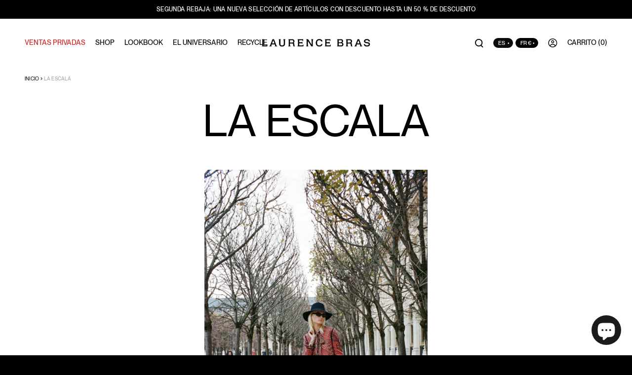

--- FILE ---
content_type: text/html; charset=utf-8
request_url: https://laurencebras.com/es/pages/la-scala
body_size: 58978
content:
<!doctype html>
<html class="no-js" lang="es">
  <head>
    <script>
      window.dataLayer = window.dataLayer || [];
    </script>
    <!-- Google Tag Manager -->
<script>(function(w,d,s,l,i){w[l]=w[l]||[];w[l].push({'gtm.start':
new Date().getTime(),event:'gtm.js'});var f=d.getElementsByTagName(s)[0],
j=d.createElement(s),dl=l!='dataLayer'?'&l='+l:'';j.async=true;j.src=
'https://www.googletagmanager.com/gtm.js?id='+i+dl;f.parentNode.insertBefore(j,f);
})(window,document,'script','dataLayer','GTM-WJDRXKD');</script>
<!-- End Google Tag Manager -->
<!-- TAGinstall START -->
<script>
 (function(w) {  var first = document.getElementsByTagName('script')[0];  var script = document.createElement('script');  script.async = true;  script.src = 'https://gtm.taginstall.com/sites/ec108482a3899e1009b63c670820436e44a5cddf732245b4865f99860285405e/gtm-data-layer-108-210715340.js';  script.addEventListener ("load", function() {  function start() {    var allProducts = [];  var shopCurrency = 'EUR';  var collectionTitle = null;    var customer = {  customerType: 'guest'  };    var pageType = 'Other Page';  var searchPerformed = false;  var cart = {  "items": [],  "total": 0.0,  "currency": "EUR",  };  if (!w.__TAGinstall) {  console.error('Unable to initialize Easy Tag - GTM & Data Layer.');  return;  }  w.__TAGinstall.init({  shopCurrency, allProducts, collectionTitle, searchPerformed, pageType, customer, cartData: cart  });    };  if (w.__TAGinstall && w.__TAGinstall.boot) {  w.__TAGinstall.boot(start);  }  }, false);  first.parentNode.insertBefore(script, first); })(window);  
</script>
<!-- TAGinstall END -->

    
    <meta name="google-site-verification" content="8MsJPVdQswhoMe-o-CsjeD72KmwL4IcbT9aSZ4pDXcY" />
    <meta name="p:domain_verify" content="de3e69384dbed4ea5f15d6ceafc91627"/>
    <meta name="facebook-domain-verification" content="o14c6626fsusyq0xf0s73u3261uwox" />
    <!-- Snap Pixel Code --> <script type='text/javascript'> (function(e,t,n){if(e.snaptr)return;var a=e.snaptr=function() {a.handleRequest?a.handleRequest.apply(a,arguments):a.queue.push(arguments)}; a.queue=[];var s='script';r=t.createElement(s);r.async=!0; r.src=n;var u=t.getElementsByTagName(s)[0]; u.parentNode.insertBefore(r,u);})(window,document, 'https://sc-static.net/scevent.min.js'); snaptr('init', '46fc0149-6067-448d-8811-5dd7590f0f20', { 'user_email': '__INSERT_USER_EMAIL__' }); snaptr('track', 'PAGE_VIEW'); </script> <!-- End Snap Pixel Code -->

    <meta charset="utf-8">
    <meta http-equiv="X-UA-Compatible" content="IE=edge">
    <meta name="viewport" content="width=device-width,initial-scale=1">
    <meta name="theme-color" content="">
    <link rel="canonical" href="https://laurencebras.com/es/pages/la-scala">
    <link rel="preconnect" href="https://cdn.shopify.com" crossorigin><link rel="icon" type="image/png" href="//laurencebras.com/cdn/shop/files/VO5_LOGOFINAL-03_32x32.png?v=1739893296">
    <title>
      LA ESCALA
 &ndash; Laurence Bras</title>

    

    

<meta property="og:site_name" content="Laurence Bras">
<meta property="og:url" content="https://laurencebras.com/es/pages/la-scala">
<meta property="og:title" content="LA ESCALA">
<meta property="og:type" content="website">
<meta property="og:description" content="La marca Laurence Bras ofrece un guardarropa ideal para mujeres, para mujeres. Retorcidos con elegancia y sencillez, a través de piezas limpias, ligeras y refinadas que nos acompañan cada día."><meta property="og:image" content="http://laurencebras.com/cdn/shop/files/Frame_146.jpg?v=1657091716">
  <meta property="og:image:secure_url" content="https://laurencebras.com/cdn/shop/files/Frame_146.jpg?v=1657091716">
  <meta property="og:image:width" content="940">
  <meta property="og:image:height" content="492"><meta name="twitter:card" content="summary_large_image">
<meta name="twitter:title" content="LA ESCALA">
<meta name="twitter:description" content="La marca Laurence Bras ofrece un guardarropa ideal para mujeres, para mujeres. Retorcidos con elegancia y sencillez, a través de piezas limpias, ligeras y refinadas que nos acompañan cada día.">


    

    

  

  <script>window.performance && window.performance.mark && window.performance.mark('shopify.content_for_header.start');</script><meta name="google-site-verification" content="jQYEuDU77_ZgOHwwb3YmDWH3NTme9XT8oiJ3JOde4h8">
<meta name="google-site-verification" content="GN4C_gbUjjvs6OYGTQR1oSvrj3pIO6APuv345xkpJIg">
<meta id="shopify-digital-wallet" name="shopify-digital-wallet" content="/26961051745/digital_wallets/dialog">
<meta name="shopify-checkout-api-token" content="606df639b38c405d666ae5362e037bd0">
<meta id="in-context-paypal-metadata" data-shop-id="26961051745" data-venmo-supported="false" data-environment="production" data-locale="es_ES" data-paypal-v4="true" data-currency="EUR">
<link rel="alternate" hreflang="x-default" href="https://laurencebras.com/pages/la-scala">
<link rel="alternate" hreflang="fr" href="https://laurencebras.com/pages/la-scala">
<link rel="alternate" hreflang="en" href="https://laurencebras.com/en/pages/la-scala">
<link rel="alternate" hreflang="es" href="https://laurencebras.com/es/pages/la-scala">
<script async="async" src="/checkouts/internal/preloads.js?locale=es-FR"></script>
<link rel="preconnect" href="https://shop.app" crossorigin="anonymous">
<script async="async" src="https://shop.app/checkouts/internal/preloads.js?locale=es-FR&shop_id=26961051745" crossorigin="anonymous"></script>
<script id="apple-pay-shop-capabilities" type="application/json">{"shopId":26961051745,"countryCode":"FR","currencyCode":"EUR","merchantCapabilities":["supports3DS"],"merchantId":"gid:\/\/shopify\/Shop\/26961051745","merchantName":"Laurence Bras","requiredBillingContactFields":["postalAddress","email","phone"],"requiredShippingContactFields":["postalAddress","email","phone"],"shippingType":"shipping","supportedNetworks":["visa","masterCard","amex","maestro"],"total":{"type":"pending","label":"Laurence Bras","amount":"1.00"},"shopifyPaymentsEnabled":true,"supportsSubscriptions":true}</script>
<script id="shopify-features" type="application/json">{"accessToken":"606df639b38c405d666ae5362e037bd0","betas":["rich-media-storefront-analytics"],"domain":"laurencebras.com","predictiveSearch":true,"shopId":26961051745,"locale":"es"}</script>
<script>var Shopify = Shopify || {};
Shopify.shop = "laurencebras.myshopify.com";
Shopify.locale = "es";
Shopify.currency = {"active":"EUR","rate":"1.0"};
Shopify.country = "FR";
Shopify.theme = {"name":"laurencebras01-pam\/master","id":122439827553,"schema_name":"LaurenceBras3","schema_version":"1.0.0","theme_store_id":null,"role":"main"};
Shopify.theme.handle = "null";
Shopify.theme.style = {"id":null,"handle":null};
Shopify.cdnHost = "laurencebras.com/cdn";
Shopify.routes = Shopify.routes || {};
Shopify.routes.root = "/es/";</script>
<script type="module">!function(o){(o.Shopify=o.Shopify||{}).modules=!0}(window);</script>
<script>!function(o){function n(){var o=[];function n(){o.push(Array.prototype.slice.apply(arguments))}return n.q=o,n}var t=o.Shopify=o.Shopify||{};t.loadFeatures=n(),t.autoloadFeatures=n()}(window);</script>
<script>
  window.ShopifyPay = window.ShopifyPay || {};
  window.ShopifyPay.apiHost = "shop.app\/pay";
  window.ShopifyPay.redirectState = null;
</script>
<script id="shop-js-analytics" type="application/json">{"pageType":"page"}</script>
<script defer="defer" async type="module" src="//laurencebras.com/cdn/shopifycloud/shop-js/modules/v2/client.init-shop-cart-sync_CvZOh8Af.es.esm.js"></script>
<script defer="defer" async type="module" src="//laurencebras.com/cdn/shopifycloud/shop-js/modules/v2/chunk.common_3Rxs6Qxh.esm.js"></script>
<script type="module">
  await import("//laurencebras.com/cdn/shopifycloud/shop-js/modules/v2/client.init-shop-cart-sync_CvZOh8Af.es.esm.js");
await import("//laurencebras.com/cdn/shopifycloud/shop-js/modules/v2/chunk.common_3Rxs6Qxh.esm.js");

  window.Shopify.SignInWithShop?.initShopCartSync?.({"fedCMEnabled":true,"windoidEnabled":true});

</script>
<script>
  window.Shopify = window.Shopify || {};
  if (!window.Shopify.featureAssets) window.Shopify.featureAssets = {};
  window.Shopify.featureAssets['shop-js'] = {"shop-cart-sync":["modules/v2/client.shop-cart-sync_rmK0axmV.es.esm.js","modules/v2/chunk.common_3Rxs6Qxh.esm.js"],"init-fed-cm":["modules/v2/client.init-fed-cm_ZaR7zFve.es.esm.js","modules/v2/chunk.common_3Rxs6Qxh.esm.js"],"shop-cash-offers":["modules/v2/client.shop-cash-offers_CD08217J.es.esm.js","modules/v2/chunk.common_3Rxs6Qxh.esm.js","modules/v2/chunk.modal_DPIzVVvN.esm.js"],"shop-button":["modules/v2/client.shop-button_DtKRgnFY.es.esm.js","modules/v2/chunk.common_3Rxs6Qxh.esm.js"],"shop-toast-manager":["modules/v2/client.shop-toast-manager_BhL87v9O.es.esm.js","modules/v2/chunk.common_3Rxs6Qxh.esm.js"],"init-shop-cart-sync":["modules/v2/client.init-shop-cart-sync_CvZOh8Af.es.esm.js","modules/v2/chunk.common_3Rxs6Qxh.esm.js"],"avatar":["modules/v2/client.avatar_BTnouDA3.es.esm.js"],"init-windoid":["modules/v2/client.init-windoid_B42Q2JHR.es.esm.js","modules/v2/chunk.common_3Rxs6Qxh.esm.js"],"init-shop-email-lookup-coordinator":["modules/v2/client.init-shop-email-lookup-coordinator_CFAE-OH8.es.esm.js","modules/v2/chunk.common_3Rxs6Qxh.esm.js"],"pay-button":["modules/v2/client.pay-button_x3Sl_UWF.es.esm.js","modules/v2/chunk.common_3Rxs6Qxh.esm.js"],"shop-login-button":["modules/v2/client.shop-login-button_Bwv8tzNm.es.esm.js","modules/v2/chunk.common_3Rxs6Qxh.esm.js","modules/v2/chunk.modal_DPIzVVvN.esm.js"],"init-customer-accounts-sign-up":["modules/v2/client.init-customer-accounts-sign-up_CqSuJy7r.es.esm.js","modules/v2/client.shop-login-button_Bwv8tzNm.es.esm.js","modules/v2/chunk.common_3Rxs6Qxh.esm.js","modules/v2/chunk.modal_DPIzVVvN.esm.js"],"init-shop-for-new-customer-accounts":["modules/v2/client.init-shop-for-new-customer-accounts_l0dYgp_m.es.esm.js","modules/v2/client.shop-login-button_Bwv8tzNm.es.esm.js","modules/v2/chunk.common_3Rxs6Qxh.esm.js","modules/v2/chunk.modal_DPIzVVvN.esm.js"],"init-customer-accounts":["modules/v2/client.init-customer-accounts_DwzgN7WB.es.esm.js","modules/v2/client.shop-login-button_Bwv8tzNm.es.esm.js","modules/v2/chunk.common_3Rxs6Qxh.esm.js","modules/v2/chunk.modal_DPIzVVvN.esm.js"],"shop-follow-button":["modules/v2/client.shop-follow-button_sMoqSZtr.es.esm.js","modules/v2/chunk.common_3Rxs6Qxh.esm.js","modules/v2/chunk.modal_DPIzVVvN.esm.js"],"checkout-modal":["modules/v2/client.checkout-modal_CwKmoEcx.es.esm.js","modules/v2/chunk.common_3Rxs6Qxh.esm.js","modules/v2/chunk.modal_DPIzVVvN.esm.js"],"lead-capture":["modules/v2/client.lead-capture_De9xQpTV.es.esm.js","modules/v2/chunk.common_3Rxs6Qxh.esm.js","modules/v2/chunk.modal_DPIzVVvN.esm.js"],"shop-login":["modules/v2/client.shop-login_DZKlOsWP.es.esm.js","modules/v2/chunk.common_3Rxs6Qxh.esm.js","modules/v2/chunk.modal_DPIzVVvN.esm.js"],"payment-terms":["modules/v2/client.payment-terms_WyOlUs-o.es.esm.js","modules/v2/chunk.common_3Rxs6Qxh.esm.js","modules/v2/chunk.modal_DPIzVVvN.esm.js"]};
</script>
<script>(function() {
  var isLoaded = false;
  function asyncLoad() {
    if (isLoaded) return;
    isLoaded = true;
    var urls = ["https:\/\/crossborder-integration.global-e.com\/resources\/js\/app?shop=laurencebras.myshopify.com","\/\/cdn.shopify.com\/proxy\/9f36a81330be6e7304313323c0c5d4382e5dc6f1eeca704f2e64e78fc945dcd5\/web.global-e.com\/merchant\/storefrontattributes?merchantid=10001751\u0026shop=laurencebras.myshopify.com\u0026sp-cache-control=cHVibGljLCBtYXgtYWdlPTkwMA","\/\/cdn.shopify.com\/proxy\/6eb5feaac18537e2e09e0e7117e55c9d982d1edc1efc4ec361a6b9e90b874fbf\/web.baback.co\/internal\/v2\/shopify-embed?shop=laurencebras.myshopify.com\u0026sp-cache-control=cHVibGljLCBtYXgtYWdlPTkwMA"];
    for (var i = 0; i < urls.length; i++) {
      var s = document.createElement('script');
      s.type = 'text/javascript';
      s.async = true;
      s.src = urls[i];
      var x = document.getElementsByTagName('script')[0];
      x.parentNode.insertBefore(s, x);
    }
  };
  if(window.attachEvent) {
    window.attachEvent('onload', asyncLoad);
  } else {
    window.addEventListener('load', asyncLoad, false);
  }
})();</script>
<script id="__st">var __st={"a":26961051745,"offset":3600,"reqid":"5405940e-a392-4495-8c6d-e7625fc7b410-1768853904","pageurl":"laurencebras.com\/es\/pages\/la-scala","s":"pages-107008557332","u":"b97269f9a8b8","p":"page","rtyp":"page","rid":107008557332};</script>
<script>window.ShopifyPaypalV4VisibilityTracking = true;</script>
<script id="captcha-bootstrap">!function(){'use strict';const t='contact',e='account',n='new_comment',o=[[t,t],['blogs',n],['comments',n],[t,'customer']],c=[[e,'customer_login'],[e,'guest_login'],[e,'recover_customer_password'],[e,'create_customer']],r=t=>t.map((([t,e])=>`form[action*='/${t}']:not([data-nocaptcha='true']) input[name='form_type'][value='${e}']`)).join(','),a=t=>()=>t?[...document.querySelectorAll(t)].map((t=>t.form)):[];function s(){const t=[...o],e=r(t);return a(e)}const i='password',u='form_key',d=['recaptcha-v3-token','g-recaptcha-response','h-captcha-response',i],f=()=>{try{return window.sessionStorage}catch{return}},m='__shopify_v',_=t=>t.elements[u];function p(t,e,n=!1){try{const o=window.sessionStorage,c=JSON.parse(o.getItem(e)),{data:r}=function(t){const{data:e,action:n}=t;return t[m]||n?{data:e,action:n}:{data:t,action:n}}(c);for(const[e,n]of Object.entries(r))t.elements[e]&&(t.elements[e].value=n);n&&o.removeItem(e)}catch(o){console.error('form repopulation failed',{error:o})}}const l='form_type',E='cptcha';function T(t){t.dataset[E]=!0}const w=window,h=w.document,L='Shopify',v='ce_forms',y='captcha';let A=!1;((t,e)=>{const n=(g='f06e6c50-85a8-45c8-87d0-21a2b65856fe',I='https://cdn.shopify.com/shopifycloud/storefront-forms-hcaptcha/ce_storefront_forms_captcha_hcaptcha.v1.5.2.iife.js',D={infoText:'Protegido por hCaptcha',privacyText:'Privacidad',termsText:'Términos'},(t,e,n)=>{const o=w[L][v],c=o.bindForm;if(c)return c(t,g,e,D).then(n);var r;o.q.push([[t,g,e,D],n]),r=I,A||(h.body.append(Object.assign(h.createElement('script'),{id:'captcha-provider',async:!0,src:r})),A=!0)});var g,I,D;w[L]=w[L]||{},w[L][v]=w[L][v]||{},w[L][v].q=[],w[L][y]=w[L][y]||{},w[L][y].protect=function(t,e){n(t,void 0,e),T(t)},Object.freeze(w[L][y]),function(t,e,n,w,h,L){const[v,y,A,g]=function(t,e,n){const i=e?o:[],u=t?c:[],d=[...i,...u],f=r(d),m=r(i),_=r(d.filter((([t,e])=>n.includes(e))));return[a(f),a(m),a(_),s()]}(w,h,L),I=t=>{const e=t.target;return e instanceof HTMLFormElement?e:e&&e.form},D=t=>v().includes(t);t.addEventListener('submit',(t=>{const e=I(t);if(!e)return;const n=D(e)&&!e.dataset.hcaptchaBound&&!e.dataset.recaptchaBound,o=_(e),c=g().includes(e)&&(!o||!o.value);(n||c)&&t.preventDefault(),c&&!n&&(function(t){try{if(!f())return;!function(t){const e=f();if(!e)return;const n=_(t);if(!n)return;const o=n.value;o&&e.removeItem(o)}(t);const e=Array.from(Array(32),(()=>Math.random().toString(36)[2])).join('');!function(t,e){_(t)||t.append(Object.assign(document.createElement('input'),{type:'hidden',name:u})),t.elements[u].value=e}(t,e),function(t,e){const n=f();if(!n)return;const o=[...t.querySelectorAll(`input[type='${i}']`)].map((({name:t})=>t)),c=[...d,...o],r={};for(const[a,s]of new FormData(t).entries())c.includes(a)||(r[a]=s);n.setItem(e,JSON.stringify({[m]:1,action:t.action,data:r}))}(t,e)}catch(e){console.error('failed to persist form',e)}}(e),e.submit())}));const S=(t,e)=>{t&&!t.dataset[E]&&(n(t,e.some((e=>e===t))),T(t))};for(const o of['focusin','change'])t.addEventListener(o,(t=>{const e=I(t);D(e)&&S(e,y())}));const B=e.get('form_key'),M=e.get(l),P=B&&M;t.addEventListener('DOMContentLoaded',(()=>{const t=y();if(P)for(const e of t)e.elements[l].value===M&&p(e,B);[...new Set([...A(),...v().filter((t=>'true'===t.dataset.shopifyCaptcha))])].forEach((e=>S(e,t)))}))}(h,new URLSearchParams(w.location.search),n,t,e,['guest_login'])})(!1,!0)}();</script>
<script integrity="sha256-4kQ18oKyAcykRKYeNunJcIwy7WH5gtpwJnB7kiuLZ1E=" data-source-attribution="shopify.loadfeatures" defer="defer" src="//laurencebras.com/cdn/shopifycloud/storefront/assets/storefront/load_feature-a0a9edcb.js" crossorigin="anonymous"></script>
<script crossorigin="anonymous" defer="defer" src="//laurencebras.com/cdn/shopifycloud/storefront/assets/shopify_pay/storefront-65b4c6d7.js?v=20250812"></script>
<script data-source-attribution="shopify.dynamic_checkout.dynamic.init">var Shopify=Shopify||{};Shopify.PaymentButton=Shopify.PaymentButton||{isStorefrontPortableWallets:!0,init:function(){window.Shopify.PaymentButton.init=function(){};var t=document.createElement("script");t.src="https://laurencebras.com/cdn/shopifycloud/portable-wallets/latest/portable-wallets.es.js",t.type="module",document.head.appendChild(t)}};
</script>
<script data-source-attribution="shopify.dynamic_checkout.buyer_consent">
  function portableWalletsHideBuyerConsent(e){var t=document.getElementById("shopify-buyer-consent"),n=document.getElementById("shopify-subscription-policy-button");t&&n&&(t.classList.add("hidden"),t.setAttribute("aria-hidden","true"),n.removeEventListener("click",e))}function portableWalletsShowBuyerConsent(e){var t=document.getElementById("shopify-buyer-consent"),n=document.getElementById("shopify-subscription-policy-button");t&&n&&(t.classList.remove("hidden"),t.removeAttribute("aria-hidden"),n.addEventListener("click",e))}window.Shopify?.PaymentButton&&(window.Shopify.PaymentButton.hideBuyerConsent=portableWalletsHideBuyerConsent,window.Shopify.PaymentButton.showBuyerConsent=portableWalletsShowBuyerConsent);
</script>
<script data-source-attribution="shopify.dynamic_checkout.cart.bootstrap">document.addEventListener("DOMContentLoaded",(function(){function t(){return document.querySelector("shopify-accelerated-checkout-cart, shopify-accelerated-checkout")}if(t())Shopify.PaymentButton.init();else{new MutationObserver((function(e,n){t()&&(Shopify.PaymentButton.init(),n.disconnect())})).observe(document.body,{childList:!0,subtree:!0})}}));
</script>
<script id='scb4127' type='text/javascript' async='' src='https://laurencebras.com/cdn/shopifycloud/privacy-banner/storefront-banner.js'></script><link id="shopify-accelerated-checkout-styles" rel="stylesheet" media="screen" href="https://laurencebras.com/cdn/shopifycloud/portable-wallets/latest/accelerated-checkout-backwards-compat.css" crossorigin="anonymous">
<style id="shopify-accelerated-checkout-cart">
        #shopify-buyer-consent {
  margin-top: 1em;
  display: inline-block;
  width: 100%;
}

#shopify-buyer-consent.hidden {
  display: none;
}

#shopify-subscription-policy-button {
  background: none;
  border: none;
  padding: 0;
  text-decoration: underline;
  font-size: inherit;
  cursor: pointer;
}

#shopify-subscription-policy-button::before {
  box-shadow: none;
}

      </style>

<script>window.performance && window.performance.mark && window.performance.mark('shopify.content_for_header.end');</script>

      <style data-shopify>
        :root {
          --color-background: #000000;
          --color-copy: #ffffff;
          --white: #ffffff;
          --black: #0A0A0A;
          --beige: #F7F4ED;
          --spacing-sections-desktop: 80px;
          --spacing-sections-mobile: 56px;
        }
      </style>

      

      <script>
        window.performance.mark('debut:theme_stylesheet_loaded.start');

        function onLoadStylesheet() {
          performance.mark('debut:theme_stylesheet_loaded.end');
          performance.measure('debut:theme_stylesheet_loaded', 'debut:theme_stylesheet_loaded.start', 'debut:theme_stylesheet_loaded.end');

          var url = "//laurencebras.com/cdn/shop/t/17/assets/theme.css?v=86566099352628777371756890582";
          var link = document.querySelector('link[href="' + url + '"]');
          link.loaded = true;
          link.dispatchEvent(new Event('load'));
        }
      </script>

      <link href="//laurencebras.com/cdn/shop/t/17/assets/PPNeueMontreal-SemiBold.woff2?v=168811857947840290491657008656" as="font" crossorigin="anonymous" rel="preload">
      <link href="//laurencebras.com/cdn/shop/t/17/assets/PPNeueMontreal-Bold.woff2?v=55969634739831702531657008657" as="font" crossorigin="anonymous" rel="preload">
      <link href="//laurencebras.com/cdn/shop/t/17/assets/PPNeueMontreal-BoldItalic.woff2?v=22783329717134007761657008656" as="font" crossorigin="anonymous" rel="preload">
      <link href="//laurencebras.com/cdn/shop/t/17/assets/PPNeueMontreal-Italic.woff2?v=4673506822122061591657008658" as="font" crossorigin="anonymous" rel="preload">
      <link href="//laurencebras.com/cdn/shop/t/17/assets/PPNeueMontreal-Medium.woff2?v=127541203250342225241657008661" as="font" crossorigin="anonymous" rel="preload">
      <link href="//laurencebras.com/cdn/shop/t/17/assets/PPNeueMontreal-Regular.woff2?v=171928868889137317061657008655" as="font" crossorigin="anonymous" rel="preload">

      <link href="//laurencebras.com/cdn/shop/t/17/assets/base.css?v=13154400308530036161758727784" rel="stylesheet" type="text/css" media="all" />
      <link href="//laurencebras.com/cdn/shop/t/17/assets/theme.css?v=86566099352628777371756890582" rel="stylesheet" type="text/css" media="all" />

      <link href="//laurencebras.com/cdn/shop/t/17/assets/base.css?v=13154400308530036161758727784" rel="stylesheet" type="text/css" media="all" />
      <link href="//laurencebras.com/cdn/shop/t/17/assets/theme.css?v=86566099352628777371756890582" rel="stylesheet" type="text/css" media="all" />

      <script>
      document.documentElement.className = document.documentElement.className.replace('no-js', 'js');
      if(Shopify.designMode) document.documentElement.classList.add('shopify-design-mode');
      </script>

      <link href="//laurencebras.com/cdn/shop/t/17/assets/swiper-bundle.min.css?v=40775391388818858451744215126" rel="stylesheet" type="text/css" media="all" />
      <link href="//laurencebras.com/cdn/shop/t/17/assets/swiper-bundle.min.js?v=42284339963626483031744319712" as="script" rel="preload">
      <link href="//laurencebras.com/cdn/shop/t/17/assets/gsap.min.js?v=63856540745804407941744215124" as="script" rel="preload">
      <link href="//laurencebras.com/cdn/shop/t/17/assets/ScrollTrigger.min.js?v=51844696078135174451744215123" as="script" rel="preload">
      <link href="//laurencebras.com/cdn/shop/t/17/assets/muxt-video.js?v=23830083311973440061744215125" as="script" rel="preload">
      <link href="//laurencebras.com/cdn/shop/t/17/assets/global.js?v=38328546366619634111749204298" as="script" rel="preload">
      <link href="//laurencebras.com/cdn/shop/t/17/assets/pinch-zoom.umd.js?v=81536024381012617471657008661" as="script" rel="preload">
  

<!-- BEGIN app block: shopify://apps/supergrid-by-depict/blocks/depict_brand_features/ad5c7d1f-ddfb-424b-b936-7f08c4544f6b -->


<!--
  Merchant: shopify-26961051745
  Market id: 160858209
  Collection id: 429576028436
-->
<script
  id="depict-grid-rendering-script"
  
    
      data-align-images="true"
    
  
  data-desktop-column-spacing="25px"
  data-desktop-row-spacing="3px"
  data-mobile-column-spacing="8px"
  data-mobile-row-spacing="8px"
  data-desktop-margin="0px 0px"
  data-mobile-margin="0px 0px"
  data-columns-mobile="2"
  data-columns-desktop="4"
  data-custom-css='null'
  data-remove-product-card-padding=""
  data-content-blocks="null"
  data-block-ids=""
  data-block-assets=""
  data-block-links=""
  data-duplicates="[]"
  data-collection-id="429576028436"
  data-storefront-access-key="1eb6354abfe33c3341c5080b8da71269"
  data-current-page-product-ids="[]"
  data-default-sorting="best-selling"
  data-image-config="[]"
  data-should-show-watermark="false"
  data-collection-handle="la-scala"
  data-paginate='
    {
    "page_size": 50,
    "pages": 1,
    "current_page": 0
    }
  '
  data-ab-tests="null"
  
>
  //# allFunctionsCalledOnLoad
  
    try {
      localStorage.setItem('depict_market_id', 160858209);
    } catch (e) {
      console.error('[Depict] Failed to set depict_market_id:', e);
    }
  

  !function(){"use strict";var t=document.createElement("style");t.textContent='.depict-grid{--default-row-height:minmax(var(--sample-product-height),auto);grid-template-columns:repeat(var(--grid-columns),minmax(0,1fr))!important;gap:var(--grid-gap)!important;row-gap:var(--row-gap,var(--grid-gap))!important;align-items:unset!important;grid-auto-flow:dense!important;grid-template-rows:var(--grid-template-rows)!important;grid-auto-rows:var(--default-row-height)!important;display:grid!important}@media (width<=990px){.depict-grid{gap:var(--mobile-grid-gap)!important;row-gap:var(--mobile-row-gap,var(--mobile-grid-gap))!important}.depict-grid.mobile-custom-margin{margin:var(--mobile-custom-margin)!important}}@media (width>=991px){.depict-grid.desktop-custom-margin{margin:var(--desktop-custom-margin)!important}}.depict-grid:before,.depict-grid:after{display:none!important}.depict-grid>*{width:100%!important;max-width:unset!important;order:var(--order)!important;margin:0!important}.depict-grid>:not(.depict-content-block){grid-row:unset!important;grid-column:unset!important;grid-template-rows:unset!important}#depict-grid-rendering-script,depict-grid-start-beacon,depict-grid-end-beacon{display:none!important}.depict-content-block{grid-column:span var(--grid-column-span);grid-row:span var(--grid-row-span);aspect-ratio:var(--content-aspect-ratio,auto);display:flex!important}@media (pointer:fine){.depict-content-block:not(:hover) .depict-block-image.hover-image,.depict-content-block:has(.depict-block-image.hover-image):hover .depict-block-image:not(.hover-image){opacity:0}}.depict-content-block .d-instagram{right:8px;bottom:var(--instagram-bottom-distance);gap:0;transition:all .2s;display:flex;position:absolute;color:#fff!important}.depict-content-block .d-instagram svg{visibility:hidden;position:absolute}.depict-content-block .d-instagram .shadow-text{pointer-events:none!important;opacity:0!important;margin:0!important;padding:0!important;position:absolute!important}.depict-content-block .d-instagram .clipped-element{backdrop-filter:blur(200px);filter:grayscale()invert()contrast(100000%);min-height:var(--text-height);clip-path:var(--text-clip-path);-webkit-clip-path:var(--text-clip-path);min-width:var(--icon-width);transition:all .2s;display:flex}.depict-content-block:hover .d-instagram .clipped-element{min-width:calc(var(--icon-width) + var(--insta-gap) + var(--text-width))}.depict-content-spacer{height:var(--content-height,auto)}.depict-block-media{contain:strict;max-width:100%;margin-bottom:var(--bottom-alignment-spacing,0px);margin-top:var(--top-alignment-spacing,0px);--instagram-bottom-distance:8px;flex-grow:1;flex-basis:100%;align-self:stretch;align-items:stretch;position:relative}.depict-block-media,.depict-block-media:empty{display:flex!important}.depict-block-media .background-overlay{background:var(--overlay-color);position:absolute;inset:0;display:block!important}.depict-block-media .spacer-rect{width:100%;height:100%;fill:none!important}.depict-block-media .content-text{gap:var(--text-gap);align-items:var(--h-align);width:100%;height:100%;text-align:var(--h-align);justify-content:var(--v-align);flex-direction:column;padding:16px;display:flex;position:absolute}.depict-block-media .content-text:has(.text-part:nth-child(2)) .text-part{max-height:50%}.depict-block-media .content-text .text-part{overflow-clip-margin:2px;white-space:pre-wrap;color:var(--color);margin:0;font-weight:400;overflow:clip}.depict-block-media .content-text .text-part.bold{font-weight:700}.depict-block-media .content-text .text-part.underline{text-decoration:underline}.depict-block-media .content-text .text-part.italic{font-style:italic}.depict-block-media:has(.d-instagram) .content-text{height:calc(100% - (var(--instagram-bottom-distance) + var(--instagram-text-height)))}.depict-block-media video{object-fit:cover;flex-grow:1;width:100%;height:100%;position:absolute;inset:0}.depict-block-media video::-webkit-media-controls-panel{display:none!important}.depict-block-media .depict-block-image{object-fit:cover;width:100%;height:100%;transition:opacity .2s;inset:0}@media (pointer:fine){.depict-block-media .depict-block-image{position:absolute}}@media (pointer:coarse){.depict-block-media:has(.depict-block-image.hover-image){scroll-behavior:smooth;scroll-snap-type:x mandatory;scrollbar-width:none;overflow:auto hidden}.depict-block-media:has(.depict-block-image.hover-image) .depict-block-image{opacity:1;scroll-snap-align:start;flex:0 0 100%;position:static}.depict-block-media:has(.depict-block-image.hover-image):before,.depict-block-media:has(.depict-block-image.hover-image):after{color:#fff;opacity:.65;pointer-events:none;z-index:10;background:#000;border-radius:8px;padding:4px 6px;font-family:system-ui,-apple-system,Segoe UI,Roboto,Helvetica Neue,Arial,sans-serif;font-size:10px;line-height:1;position:absolute;bottom:8px}.depict-block-media:has(.depict-block-image.hover-image):before{content:"● ○";left:50%;transform:translate(-50%)}.depict-block-media:has(.depict-block-image.hover-image):after{content:"○ ●";right:-50%;transform:translate(50%)}}depict-watermark-container{z-index:1000000;color:#000;grid-column:1/-1;justify-content:center;width:100%;font-family:Inter,sans-serif;font-size:10px;font-weight:500;display:flex;position:sticky;bottom:28px}depict-watermark-container.d-fixed{position:fixed;left:0}.depict-watermark{backdrop-filter:blur(8px);color:#fff;white-space:nowrap;direction:ltr;background:#0000004d;border-radius:999px;justify-content:center;align-items:center;gap:4px;padding:5px 10px;text-decoration:none;display:flex;box-shadow:0 1px 2px #0a0d1408}.depict-watermark svg{height:1.6em}\n',document.head.appendChild(t);const e=Symbol("solid-proxy"),n="function"==typeof Proxy,o=Symbol("solid-track"),r={equals:(t,e)=>t===e};let i=P;const c=1,a=2,s={owned:null,cleanups:null,context:null,owner:null};var l=null;let u=null,d=null,f=null,p=null,g=0;function m(t,e){const n=d,o=l,r=0===t.length,i=o,c=r?s:{owned:null,cleanups:null,context:i?i.context:null,owner:i},a=r?t:()=>t((()=>y((()=>B(c)))));l=c,d=null;try{return C(a,!0)}finally{d=n,l=o}}function h(t,e){const n={value:t,observers:null,observerSlots:null,comparator:(e=e?Object.assign({},r,e):r).equals||void 0};return[O.bind(n),t=>("function"==typeof t&&(t=t(n.value)),M(n,t))]}function _(t,e,n){T(E(t,e,!1,c))}function v(t,e,n){i=D;const o=E(t,e,!1,c);o.user=!0,p?p.push(o):T(o)}function b(t,e,n){n=n?Object.assign({},r,n):r;const o=E(t,e,!0,0);return o.observers=null,o.observerSlots=null,o.comparator=n.equals||void 0,T(o),O.bind(o)}function w(t){return C(t,!1)}function y(t){if(null===d)return t();const e=d;d=null;try{return t()}finally{d=e}}function k(t){return null===l||(null===l.cleanups?l.cleanups=[t]:l.cleanups.push(t)),t}function x(t,e){const n=Symbol("context");return{id:n,Provider:z(n),defaultValue:t}}function S(t){let e;return l&&l.context&&void 0!==(e=l.context[t.id])?e:t.defaultValue}function I(t){const e=b(t),n=b((()=>j(e())));return n.toArray=()=>{const t=n();return Array.isArray(t)?t:null!=t?[t]:[]},n}function O(){if(this.sources&&this.state)if(this.state===c)T(this);else{const t=f;f=null,C((()=>R(this)),!1),f=t}if(d){const t=this.observers?this.observers.length:0;d.sources?(d.sources.push(this),d.sourceSlots.push(t)):(d.sources=[this],d.sourceSlots=[t]),this.observers?(this.observers.push(d),this.observerSlots.push(d.sources.length-1)):(this.observers=[d],this.observerSlots=[d.sources.length-1])}return this.value}function M(t,e,n){let o=t.value;return t.comparator&&t.comparator(o,e)||(t.value=e,t.observers&&t.observers.length&&C((()=>{for(let e=0;e<t.observers.length;e+=1){const n=t.observers[e],o=u&&u.running;o&&u.disposed.has(n),(o?n.tState:n.state)||(n.pure?f.push(n):p.push(n),n.observers&&L(n)),o||(n.state=c)}if(f.length>1e6)throw f=[],Error()}),!1)),e}function T(t){if(!t.fn)return;B(t);const e=g;((t,e,n)=>{let o;const r=l,i=d;d=l=t;try{o=t.fn(e)}catch(a){return t.pure&&(t.state=c,t.owned&&t.owned.forEach(B),t.owned=null),t.updatedAt=n+1,N(a)}finally{d=i,l=r}(!t.updatedAt||t.updatedAt<=n)&&(null!=t.updatedAt&&"observers"in t?M(t,o):t.value=o,t.updatedAt=n)})(t,t.value,e)}function E(t,e,n,o=c,r){const i={fn:t,state:o,updatedAt:null,owned:null,sources:null,sourceSlots:null,cleanups:null,value:e,owner:l,context:l?l.context:null,pure:n};return null===l||l!==s&&(l.owned?l.owned.push(i):l.owned=[i]),i}function A(t){if(0===t.state)return;if(t.state===a)return R(t);if(t.suspense&&y(t.suspense.inFallback))return t.suspense.effects.push(t);const e=[t];for(;(t=t.owner)&&(!t.updatedAt||t.updatedAt<g);)t.state&&e.push(t);for(let n=e.length-1;n>=0;n--)if((t=e[n]).state===c)T(t);else if(t.state===a){const n=f;f=null,C((()=>R(t,e[0])),!1),f=n}}function C(t,e){if(f)return t();let n=!1;e||(f=[]),p?n=!0:p=[],g++;try{const e=t();return(t=>{if(f&&(P(f),f=null),t)return;const e=p;p=null,e.length&&C((()=>i(e)),!1)})(n),e}catch(o){n||(p=null),f=null,N(o)}}function P(t){for(let e=0;e<t.length;e++)A(t[e])}function D(t){let e,n=0;for(e=0;e<t.length;e++){const o=t[e];o.user?t[n++]=o:A(o)}for(e=0;e<n;e++)A(t[e])}function R(t,e){t.state=0;for(let n=0;n<t.sources.length;n+=1){const o=t.sources[n];if(o.sources){const t=o.state;t===c?o!==e&&(!o.updatedAt||o.updatedAt<g)&&A(o):t===a&&R(o,e)}}}function L(t){for(let e=0;e<t.observers.length;e+=1){const n=t.observers[e];n.state||(n.state=a,n.pure?f.push(n):p.push(n),n.observers&&L(n))}}function B(t){let e;if(t.sources)for(;t.sources.length;){const e=t.sources.pop(),n=t.sourceSlots.pop(),o=e.observers;if(o&&o.length){const t=o.pop(),r=e.observerSlots.pop();n<o.length&&(t.sourceSlots[r]=n,o[n]=t,e.observerSlots[n]=r)}}if(t.tOwned){for(e=t.tOwned.length-1;e>=0;e--)B(t.tOwned[e]);delete t.tOwned}if(t.owned){for(e=t.owned.length-1;e>=0;e--)B(t.owned[e]);t.owned=null}if(t.cleanups){for(e=t.cleanups.length-1;e>=0;e--)t.cleanups[e]();t.cleanups=null}t.state=0}function N(t,e=l){const n=(t=>t instanceof Error?t:Error("string"==typeof t?t:"Unknown error",{cause:t}))(t);throw n}function j(t){if("function"==typeof t&&!t.length)return j(t());if(Array.isArray(t)){const e=[];for(let n=0;n<t.length;n++){const o=j(t[n]);Array.isArray(o)?e.push.apply(e,o):e.push(o)}return e}return t}function z(t,e){return e=>{let n;return _((()=>n=y((()=>(l.context={...l.context,[t]:e.value},I((()=>e.children)))))),void 0),n}}const H=Symbol("fallback");function $(t){for(let e=0;e<t.length;e++)t[e]()}function F(t,e,n={}){let r=[],i=[],c=[],a=0,s=e.length>1?[]:null;return k((()=>$(c))),()=>{let l,u,d=t()||[],f=d.length;return d[o],y((()=>{let t,e,o,g,h,_,v,b,w;if(0===f)0!==a&&($(c),c=[],r=[],i=[],a=0,s&&(s=[])),n.fallback&&(r=[H],i[0]=m((t=>(c[0]=t,n.fallback()))),a=1);else if(0===a){for(i=Array(f),u=0;u<f;u++)r[u]=d[u],i[u]=m(p);a=f}else{for(o=Array(f),g=Array(f),s&&(h=Array(f)),_=0,v=Math.min(a,f);_<v&&r[_]===d[_];_++);for(v=a-1,b=f-1;v>=_&&b>=_&&r[v]===d[b];v--,b--)o[b]=i[v],g[b]=c[v],s&&(h[b]=s[v]);for(t=new Map,e=Array(b+1),u=b;u>=_;u--)w=d[u],l=t.get(w),e[u]=void 0===l?-1:l,t.set(w,u);for(l=_;l<=v;l++)w=r[l],u=t.get(w),void 0!==u&&-1!==u?(o[u]=i[l],g[u]=c[l],s&&(h[u]=s[l]),u=e[u],t.set(w,u)):c[l]();for(u=_;u<f;u++)u in o?(i[u]=o[u],c[u]=g[u],s&&(s[u]=h[u],s[u](u))):i[u]=m(p);i=i.slice(0,a=f),r=d.slice(0)}return i}));function p(t){if(c[u]=t,s){const[t,n]=h(u);return s[u]=n,e(d[u],t)}return e(d[u])}}}function J(t,e){return y((()=>t(e||{})))}function W(){return!0}const V={get:(t,n,o)=>n===e?o:t.get(n),has:(t,n)=>n===e||t.has(n),set:W,deleteProperty:W,getOwnPropertyDescriptor:(t,e)=>({configurable:!0,enumerable:!0,get:()=>t.get(e),set:W,deleteProperty:W}),ownKeys:t=>t.keys()};function q(t){const e="fallback"in t&&{fallback:()=>t.fallback};return b(((t,e,n={})=>{let r,i=[],c=[],a=[],s=[],l=0;return k((()=>$(a))),()=>{const u=t()||[],d=u.length;return u[o],y((()=>{if(0===d)return 0!==l&&($(a),a=[],i=[],c=[],l=0,s=[]),n.fallback&&(i=[H],c[0]=m((t=>(a[0]=t,n.fallback()))),l=1),c;for(i[0]===H&&(a[0](),a=[],i=[],c=[],l=0),r=0;r<d;r++)r<i.length&&i[r]!==u[r]?s[r]((()=>u[r])):r>=i.length&&(c[r]=m(f));for(;r<i.length;r++)a[r]();return l=s.length=a.length=d,i=u.slice(0),c=c.slice(0,l)}));function f(t){a[r]=t;const[n,o]=h(u[r]);return s[r]=o,e(n,r)}}})((()=>t.each),t.children,e||void 0))}function U(t){const e=t.keyed,n=b((()=>t.when),void 0,void 0),o=e?n:b(n,void 0,{equals:(t,e)=>!t==!e});return b((()=>{const r=o();if(r){const i=t.children;return"function"==typeof i&&i.length>0?y((()=>i(e?r:()=>{if(!y(o))throw"Stale read from <Show>.";return n()}))):i}return t.fallback}),void 0,void 0)}const G=new Set(["className","value","readOnly","noValidate","formNoValidate","isMap","noModule","playsInline","allowfullscreen","async","autofocus","autoplay","checked","controls","default","disabled","formnovalidate","hidden","indeterminate","inert","ismap","loop","multiple","muted","nomodule","novalidate","open","playsinline","readonly","required","reversed","seamless","selected"]),K=new Set(["innerHTML","textContent","innerText","children"]),X=Object.assign(Object.create(null),{className:"class",htmlFor:"for"}),Q=Object.assign(Object.create(null),{class:"className",novalidate:{$:"noValidate",FORM:1},formnovalidate:{$:"formNoValidate",BUTTON:1,INPUT:1},ismap:{$:"isMap",IMG:1},nomodule:{$:"noModule",SCRIPT:1},playsinline:{$:"playsInline",VIDEO:1},readonly:{$:"readOnly",INPUT:1,TEXTAREA:1}}),Y=new Set(["beforeinput","click","dblclick","contextmenu","focusin","focusout","input","keydown","keyup","mousedown","mousemove","mouseout","mouseover","mouseup","pointerdown","pointermove","pointerout","pointerover","pointerup","touchend","touchmove","touchstart"]),Z=new Set(["altGlyph","altGlyphDef","altGlyphItem","animate","animateColor","animateMotion","animateTransform","circle","clipPath","color-profile","cursor","defs","desc","ellipse","feBlend","feColorMatrix","feComponentTransfer","feComposite","feConvolveMatrix","feDiffuseLighting","feDisplacementMap","feDistantLight","feDropShadow","feFlood","feFuncA","feFuncB","feFuncG","feFuncR","feGaussianBlur","feImage","feMerge","feMergeNode","feMorphology","feOffset","fePointLight","feSpecularLighting","feSpotLight","feTile","feTurbulence","filter","font","font-face","font-face-format","font-face-name","font-face-src","font-face-uri","foreignObject","g","glyph","glyphRef","hkern","image","line","linearGradient","marker","mask","metadata","missing-glyph","mpath","path","pattern","polygon","polyline","radialGradient","rect","set","stop","svg","switch","symbol","text","textPath","tref","tspan","use","view","vkern"]),tt={xlink:"http://www.w3.org/1999/xlink",xml:"http://www.w3.org/XML/1998/namespace"},et="_$DX_DELEGATE";function nt(t,e,n,o){let r;const i=()=>{const e=document.createElement("template");return e.innerHTML=t,n?e.content.firstChild.firstChild:e.content.firstChild},c=e?()=>y((()=>document.importNode(r||(r=i()),!0))):()=>(r||(r=i())).cloneNode(!0);return c.cloneNode=c,c}function ot(t,e,n){null==n?t.removeAttribute(e):t.setAttribute(e,n)}function rt(t,e){null==e?t.removeAttribute("class"):t.className=e}function it(t,e={},n,o){const r={};return _((()=>r.children=dt(t,e.children,r.children))),_((()=>"function"==typeof e.ref&&ct(e.ref,t))),_((()=>((t,e,n,o,r={},i=!1)=>{e||(e={});for(const c in r)if(!(c in e)){if("children"===c)continue;r[c]=lt(t,c,null,r[c],n,i,e)}for(const c in e){if("children"===c)continue;const o=e[c];r[c]=lt(t,c,o,r[c],n,i,e)}})(t,e,n,0,r,!0))),r}function ct(t,e,n){return y((()=>t(e,n)))}function at(t,e,n,o){if(void 0===n||o||(o=[]),"function"!=typeof e)return dt(t,e,o,n);_((o=>dt(t,e(),o,n)),o)}function st(t,e,n){const o=e.trim().split(/\s+/);for(let r=0,i=o.length;r<i;r++)t.classList.toggle(o[r],n)}function lt(t,e,n,o,r,i,c){let a,s,l,u,d;if("style"===e)return((t,e,n)=>{if(!e)return n?ot(t,"style"):e;const o=t.style;if("string"==typeof e)return o.cssText=e;let r,i;for(i in"string"==typeof n&&(o.cssText=n=void 0),n||(n={}),e||(e={}),n)null==e[i]&&o.removeProperty(i),delete n[i];for(i in e)r=e[i],r!==n[i]&&(o.setProperty(i,r),n[i]=r);return n})(t,n,o);if("classList"===e)return((t,e,n={})=>{const o=Object.keys(e||{}),r=Object.keys(n);let i,c;for(i=0,c=r.length;i<c;i++){const o=r[i];o&&"undefined"!==o&&!e[o]&&(st(t,o,!1),delete n[o])}for(i=0,c=o.length;i<c;i++){const r=o[i],c=!!e[r];r&&"undefined"!==r&&n[r]!==c&&c&&(st(t,r,!0),n[r]=c)}return n})(t,n,o);if(n===o)return o;if("ref"===e)i||n(t);else if("on:"===e.slice(0,3)){const r=e.slice(3);o&&t.removeEventListener(r,o,"function"!=typeof o&&o),n&&t.addEventListener(r,n,"function"!=typeof n&&n)}else if("oncapture:"===e.slice(0,10)){const r=e.slice(10);o&&t.removeEventListener(r,o,!0),n&&t.addEventListener(r,n,!0)}else if("on"===e.slice(0,2)){const r=e.slice(2).toLowerCase(),i=Y.has(r);if(!i&&o){const e=Array.isArray(o)?o[0]:o;t.removeEventListener(r,e)}(i||n)&&(((t,e,n,o)=>{if(o)Array.isArray(n)?(t["$$"+e]=n[0],t[`$$${e}Data`]=n[1]):t["$$"+e]=n;else if(Array.isArray(n)){const o=n[0];t.addEventListener(e,n[0]=e=>o.call(t,n[1],e))}else t.addEventListener(e,n,"function"!=typeof n&&n)})(t,r,n,i),i&&((t,e=window.document)=>{const n=e[et]||(e[et]=new Set);for(let o=0,r=t.length;o<r;o++){const r=t[o];n.has(r)||(n.add(r),e.addEventListener(r,ut))}})([r]))}else if("attr:"===e.slice(0,5))ot(t,e.slice(5),n);else if("bool:"===e.slice(0,5))((t,e,n)=>{n?t.setAttribute(e,""):t.removeAttribute(e)})(t,e.slice(5),n);else if((d="prop:"===e.slice(0,5))||(l=K.has(e))||!r&&((u=((t,e)=>{const n=Q[t];return"object"==typeof n?n[e]?n.$:void 0:n})(e,t.tagName))||(s=G.has(e)))||(a=t.nodeName.includes("-")||"is"in c))d&&(e=e.slice(5),s=!0),"class"===e||"className"===e?rt(t,n):!a||s||l?t[u||e]=n:t[(f=e,f.toLowerCase().replace(/-([a-z])/g,((t,e)=>e.toUpperCase())))]=n;else{const o=r&&e.indexOf(":")>-1&&tt[e.split(":")[0]];o?((t,e,n,o)=>{null==o?t.removeAttributeNS(e,n):t.setAttributeNS(e,n,o)})(t,o,e,n):ot(t,X[e]||e,n)}var f;return n}function ut(t){let e=t.target;const n="$$"+t.type,o=t.target,r=t.currentTarget,i=e=>Object.defineProperty(t,"target",{configurable:!0,value:e}),c=()=>{const o=e[n];if(o&&!e.disabled){const r=e[n+"Data"];if(void 0!==r?o.call(e,r,t):o.call(e,t),t.cancelBubble)return}return e.host&&"string"!=typeof e.host&&!e.host._$host&&e.contains(t.target)&&i(e.host),!0},a=()=>{for(;c()&&(e=e._$host||e.parentNode||e.host););};if(Object.defineProperty(t,"currentTarget",{configurable:!0,get:()=>e||document}),t.composedPath){const n=t.composedPath();i(n[0]);for(let t=0;t<n.length-2&&(e=n[t],c());t++){if(e._$host){e=e._$host,a();break}if(e.parentNode===r)break}}else a();i(o)}function dt(t,e,n,o,r){for(;"function"==typeof n;)n=n();if(e===n)return n;const i=typeof e,c=void 0!==o;if(t=c&&n[0]&&n[0].parentNode||t,"string"===i||"number"===i){if("number"===i&&(e=e.toString())===n)return n;if(c){let r=n[0];r&&3===r.nodeType?r.data!==e&&(r.data=e):r=document.createTextNode(e),n=gt(t,n,o,r)}else n=""!==n&&"string"==typeof n?t.firstChild.data=e:t.textContent=e}else if(null==e||"boolean"===i)n=gt(t,n,o);else{if("function"===i)return _((()=>{let r=e();for(;"function"==typeof r;)r=r();n=dt(t,r,n,o)})),()=>n;if(Array.isArray(e)){const i=[],a=n&&Array.isArray(n);if(ft(i,e,n,r))return _((()=>n=dt(t,i,n,o,!0))),()=>n;if(0===i.length){if(n=gt(t,n,o),c)return n}else a?0===n.length?pt(t,i,o):((t,e,n)=>{let o=n.length,r=e.length,i=o,c=0,a=0,s=e[r-1].nextSibling,l=null;for(;c<r||a<i;)if(e[c]!==n[a]){for(;e[r-1]===n[i-1];)r--,i--;if(r===c){const e=i<o?a?n[a-1].nextSibling:n[i-a]:s;for(;a<i;)t.insertBefore(n[a++],e)}else if(i===a)for(;c<r;)l&&l.has(e[c])||e[c].remove(),c++;else if(e[c]===n[i-1]&&n[a]===e[r-1]){const o=e[--r].nextSibling;t.insertBefore(n[a++],e[c++].nextSibling),t.insertBefore(n[--i],o),e[r]=n[i]}else{if(!l){l=new Map;let t=a;for(;t<i;)l.set(n[t],t++)}const o=l.get(e[c]);if(null!=o)if(a<o&&o<i){let s,u=c,d=1;for(;++u<r&&u<i&&null!=(s=l.get(e[u]))&&s===o+d;)d++;if(d>o-a){const r=e[c];for(;a<o;)t.insertBefore(n[a++],r)}else t.replaceChild(n[a++],e[c++])}else c++;else e[c++].remove()}}else c++,a++})(t,n,i):(n&&gt(t),pt(t,i));n=i}else if(e.nodeType){if(Array.isArray(n)){if(c)return n=gt(t,n,o,e);gt(t,n,null,e)}else null!=n&&""!==n&&t.firstChild?t.replaceChild(e,t.firstChild):t.appendChild(e);n=e}}return n}function ft(t,e,n,o){let r=!1;for(let i=0,c=e.length;i<c;i++){let c,a=e[i],s=n&&n[t.length];if(null==a||!0===a||!1===a);else if("object"==(c=typeof a)&&a.nodeType)t.push(a);else if(Array.isArray(a))r=ft(t,a,s)||r;else if("function"===c)if(o){for(;"function"==typeof a;)a=a();r=ft(t,Array.isArray(a)?a:[a],Array.isArray(s)?s:[s])||r}else t.push(a),r=!0;else{const e=a+"";s&&3===s.nodeType&&s.data===e?t.push(s):t.push(document.createTextNode(e))}}return r}function pt(t,e,n=null){for(let o=0,r=e.length;o<r;o++)t.insertBefore(e[o],n)}function gt(t,e,n,o){if(void 0===n)return t.textContent="";const r=o||document.createTextNode("");if(e.length){let o=!1;for(let i=e.length-1;i>=0;i--){const c=e[i];if(r!==c){const e=c.parentNode===t;o||i?e&&c.remove():e?t.replaceChild(r,c):t.insertBefore(r,n)}else o=!0}}else t.insertBefore(r,n);return[r]}function mt(t){const[,o]=((t,...o)=>{if(n&&e in t){const e=new Set(o.length>1?o.flat():o[0]),n=o.map((e=>new Proxy({get:n=>e.includes(n)?t[n]:void 0,has:n=>e.includes(n)&&n in t,keys:()=>e.filter((e=>e in t))},V)));return n.push(new Proxy({get:n=>e.has(n)?void 0:t[n],has:n=>!e.has(n)&&n in t,keys:()=>Object.keys(t).filter((t=>!e.has(t)))},V)),n}const r={},i=o.map((()=>({})));for(const e of Object.getOwnPropertyNames(t)){const n=Object.getOwnPropertyDescriptor(t,e),c=!n.get&&!n.set&&n.enumerable&&n.writable&&n.configurable;let a=!1,s=0;for(const t of o)t.includes(e)&&(a=!0,c?i[s][e]=n.value:Object.defineProperty(i[s],e,n)),++s;a||(c?r[e]=n.value:Object.defineProperty(r,e,n))}return[...i,r]})(t,["component"]);return((t,e)=>{const n=b(t);return b((()=>{const t=n();switch(typeof t){case"function":return y((()=>t(e)));case"string":const n=Z.has(t),o=((t,e=!1)=>e?document.createElementNS("http://www.w3.org/2000/svg",t):document.createElement(t))(t,n);return it(o,e,n),o}}))})((()=>t.component),o)}function ht(t){const e=[];for(let n=1;n<=t;n++){const o=n/t;e.push(o)}return e.push(0),e}function _t({l:t,u:e,p:n,m:o,h:r}){const{height:i,width:c}=n,a=i/t.span_rows,s=c/t.span_columns,l=i-a+a/2,u=n.top+l,d=innerHeight;if(!(u>=0&&u<=d||n.bottom>=0&&n.bottom<=d))return;const f=new Set(e.parentElement.children),p=n.left-s/2,g=n.right+s/2,m=Math.max(u,0),h=t=>f.has(t),_=document.elementsFromPoint(p,m).find(h),v=document.elementsFromPoint(g,m).find(h),[,b]=o.get(e),[,w]=r.get(e);w(v),b(_)}const vt="[Depict]",bt=new URLSearchParams(location.search).has("depict_debug"),wt=location.hostname.endsWith("urlbox.com"),yt=bt||wt,kt=(...t)=>yt&&console.log(vt,...t),xt=(...t)=>yt&&console.warn(vt,...t);class St extends URL{get _(){const t=this.pathname.split("/").at(-1);try{return decodeURIComponent(t)}catch(e){return kt(e),t}}set _(t){const e=this.pathname.split("/");e.pop(),e.push(t),this.pathname=e.join("/")}get v(){return this._.split(".").slice(0,-1).join(".")}set v(t){this._=[t,this.k].join(".")}get k(){return this._.split(".").at(-1)}constructor(t){super(t,document.baseURI)}}const It=t=>t.includes(",")&&t.includes(" ")&&(t.includes("w")||t.includes("x")),Ot=t=>t.match(/url\(['"]?(.*?)['"]?\)/)?.[1],Mt=t=>t.split(",")[0].trim().split(" ")[0];function Tt(t){let e=t;return e=e.replace(/\.progressive$/,""),e=e.replace(/@(2|3)x$/,""),e=e.replace(/_crop_(top|center|bottom|left|right)$/,""),e=e.replace(/_(pico|icon|thumb|small|compact|medium|large|grande|original|master|\d+x|x\d+|\d+x\d+|\{width\}x|\{size\})$/,""),e}function Et(t,e){if(!e)return!1;const n=(t=>{if(!t)return;if(It(t))return new St(Mt(t));const e=Ot(t);return new St(e||t)})(e);if(!n)return!1;const o=new St(t);return n._===o._||Tt(n.v)===o.v&&((r=o.k)===(i=n.k)||"png"===r&&"jpg"===i);var r,i}function At(t,e,n){const o=new St(t),r=new St(e),i=new St(n),c=o.v.split(r.v).pop();i._=`${i.v}${c}.${i.k}`;for(const[a,s]of o.searchParams)"v"!==a&&i.searchParams.set(a,s);return i}function Ct(t){const e=t.getAttribute("width"),n=t.getAttribute("height");return{S:e?+e:void 0,I:n?+n:void 0}}const Pt="depictDefaultImage",Dt="depictHoverImage";function Rt({O:t,M:e,T:n,A:o}){const{S:r,I:i}=Ct(t),c=n.width;for(const a of o){let o=t;for(let t=0;t<a.length;t++){const i=a[t];if(t===a.length-1){const t=o[i];Lt({C:t,P:e=>{kt("Setting",i,"previously",t,"to",e),o[i]=e},T:n,D:r,R:c,M:e,L:"dataset"===a[0]});break}o=o[i]}}if(t instanceof HTMLImageElement){const e=n.alt,o=t.alt;o&&e&&o!==e&&(t.alt=e),r&&c&&r!==c&&(t.width=c);const a=n.height;i&&a&&i!==a&&(t.height=a)}}function Lt({C:t,P:e,M:n,T:o,D:r,R:i,L:c}){const a=o.image;if(!a)return;if(It(t)){const o=t.split(",").map((t=>{const e=t.trim();if(!e)return t;const[o,c]=e.split(" ");return`${At(o,n,a)} ${c===r+"w"?i+"w":c}`})).join(", ");return void(t!==o&&e(o))}const s=Ot(t);if(s){const o=At(s,n,a),r=t.replace(s,o.href);t!==r&&e(r)}else{let o=At(t,n,a).href;if(c){const t=o.split("/"),e=decodeURIComponent(t.pop());o=[...t,e].join("/")}t!==o&&e(o)}}function Bt(t,e){const n=[];let o;if(e instanceof HTMLImageElement||e instanceof HTMLSourceElement)for(const r of["src","srcset"])Et(t,e[r])&&(n.push([r]),o||=e[r]);for(const r in e.dataset){const i=e.dataset[r];i&&Et(t,i)&&(n.push(["dataset",r]),o||=i)}return{A:n,B:o}}function Nt(t,e){const n=[...t?.querySelectorAll("img,source,[data-bgset]")||[]].filter((t=>!t.hasAttribute("data-depict-no-modify")));kt("productCard:",t,"allImageChildren:",n);const o={};if(!n||!t)return o;for(const r of e){if(!r)continue;const e=jt(r,n,t);e.length&&(o[r]=e)}return o}function jt(t,e,n){if(!t||!e)return[];const o=[...e].map((e=>({N:e,...Bt(t,e)}))).filter((({A:t,B:e})=>t.length>0&&e)),{v:r}=new St(t);for(const i of n?.querySelectorAll(`[style*=${JSON.stringify(r)}]`)||[]){const e=i.style.cssText;i&&e&&Et(t,e)&&o.push({N:i,A:[["style","cssText"]],B:e})}return o}function zt(t){const{j:e,H:n}=Ht(t,"default",Pt),{j:o,H:r}=Ht(t,"hover",Dt);return{F:n,J:r,W:o,V:e}}function Ht(t,e,n){const o=`[data-depict-${e}-image]`,r=t?.matches(o)?t:t?.querySelector(o),i=r?.dataset,c=i?.[n];return{H:c,j:i}}function $t({q:t,U:e,G:n}){if(t?.matches(".depict-content-block"))return()=>e().get(t)?.();const{F:o,J:r}=zt(t),i=Nt(t,[r,o]),c=o?i[o]:void 0,a=r?i[r]:void 0;if(!t||!c&&!a)return()=>{};const s=c?Ft(c).N:void 0,l=a?Ft(a).N:void 0;let u=!1;const[d,f]=h(0),[p,g]=h(0),[m,_]=h(0),[x,S]=h(0),[I,O]=h(0),M=new ResizeObserver((e=>w((()=>{for(const{target:n,contentRect:{height:o}}of e)n===t?f(o):n===s?g(o):n===l&&_(o),u||(u=!0,queueMicrotask((()=>{const e=t.getBoundingClientRect(),n=(y(m)&&l&&y(m)>y(p)?l:s).getBoundingClientRect();if(n.width&&n.height&&e.width&&e.height){const t=n.top-e.top,o=e.bottom-n.bottom;S(t),O(o)}else S(0),O(0);u=!1})))}))));k((()=>M.disconnect())),s&&M.observe(s),l&&M.observe(l),M.observe(t);const T=b((()=>{const t=d(),e=p()||m();if(t&&e)return t-e}));return v((()=>{const t=T();if(null==t)return;const e={K:x(),X:I()};n((o=>{let r=o.get(t);return r||(r=new Set,o.set(t,r)),r.add(e),k((()=>n((t=>(r.delete(e),t))))),o}))})),T}function Ft(t){const e=t.find((t=>"IMG"===t.N?.tagName));if(e)return e;const[n]=t;if(t.every((t=>"SOURCE"===t.N?.tagName))){const t=n.N?.closest("picture")?.querySelector("img");if(t)return{N:t}}return n}var Jt=nt("<div>");const Wt=new WeakMap;let Vt=!0;function qt(t,e,n,o=!1){if(!t)return;const r=()=>Wt.get(t)?.[e],i=n+"";r()!==i&&(document.documentElement.contains(t)||o?(Wt.set(t,{...Wt.get(t),[e]:i}),(!bt&&Vt&&!wt||(t?.style.setProperty(e,i),wt))&&t?.animate([{[e]:i},{[e]:i}],{fill:"forwards",duration:1})):queueMicrotask((()=>qt(t,e,r()||n,!0))))}function Ut(t){for(const e of t)return e}const Gt=Zt("depict-grid-start-beacon",void 0,["data-paginate"]),Kt=Zt("depict-grid-end-beacon"),Xt=Zt("depict-watermark-container"),Qt=Zt("depict-content-block-link",{Y:HTMLAnchorElement,Z:"a"}),Yt=Zt("depict-content-block");function Zt(t,e,n){const[o,r]=h(new Set),i={},c={},a=e?.Y||HTMLElement;for(const s of n||[]){const[t,e]=h(new WeakMap,{equals:!1});i[s]=t,c[s]=e}return customElements.define(t,class extends a{static observedAttributes=n||[];connectedCallback(){r((t=>new Set(t).add(this)))}disconnectedCallback(){r((t=>{const e=new Set(t);return e.delete(this)?e:t}))}attributeChangedCallback(t,e,n){(0,c[t])((t=>(t.set(this,n),t)))}},...e?[{extends:e.Z}]:[]),{tt:o,et:i}}const te=x();function ee(t){const e=b((()=>{for(const t of Gt.tt()){const e=t.parentElement;if(e)return e}})),n=b((()=>{for(const t of Kt.tt())if(e()?.contains(t))return!0;return!1})),o=b((()=>!!e()));return v((()=>{o()&&(()=>{const t="flex",e=((n=Jt()).style.setProperty("display","var(--my-variable)"),n);var n;const o=((r=Jt()).style.setProperty("contain","strict"),at(r,e),r);var r;document.body.append(o),qt(e,"--my-variable",t);const i=getComputedStyle(e).display;o.remove(),Vt=i===t})()})),J(te.Provider,{value:{nt:e,ot:n,rt:o},get children(){return t.children}})}function ne(){return S(te).nt}function oe(){return S(te).rt}const re="depict_cached_fetch",ie="depict_product_elements",ce="depict_collection_handle_to_id",ae=JSON.parse(localStorage[re]||"{}");async function se({it:t,ct:e,st:n=!1,lt:o}){const r=JSON.stringify({input:t,init:e,...o&&{extraKey:o}}),i=ae[r],c=+new Date;if(i&&!n){const t=c-i.time;return{response:new Response(i.value,{status:200}),cacheAgeMs:t}}const a=await fetch(t,e);if(200===a.status){const t=await a.clone().text();ae[r]={time:c,value:t},localStorage[re]=JSON.stringify(ae)}return{response:a,cacheAgeMs:0}}async function le({ut:t,dt:e,ft:n,st:o=!1,lt:r}){const i=[];let c,a;for(;;){const{response:s,cacheAgeMs:l}=await se({it:"/api/2025-04/graphql.json",ct:ue(t,e,c),st:o,lt:r}),{data:u}=await s.json(),{nodes:d,pageInfo:f}="collection"in u?u.collection.products:u.products;if((null==a||l>a)&&(a=l),c=f.endCursor,i.push(...d.map((t=>t.id))),n(i),!f.hasNextPage)return a}}function ue(t,e,n){const o=JSON.stringify(n)||null,r="pageInfo { endCursor hasNextPage hasPreviousPage startCursor }";return{method:"POST",headers:{"Content-Type":"application/json","X-Shopify-Storefront-Access-Token":t},body:JSON.stringify({query:void 0===e?`query Products {\n    products(first: 250, after: ${o}, sortKey: TITLE) {\n        nodes {\n            id\n        }\n        ${r}\n    }\n}`:`query CollectionProducts {\n    collection(id: "gid://shopify/Collection/${e}") {\n        products(first: 250, after: ${o}) {\n            nodes {\n                id\n            }\n            ${r}\n        }\n    }\n}`})}}const[de,fe]=h(location.href),pe=()=>fe(location.href);((t,e=!0)=>{if("undefined"==typeof History)return;const{prototype:n}=History,o=history,r=e=>{const r=n=>{const o=n[e];o&&(n[e]=new Proxy(o,{apply:(n,o,r)=>{const i=Reflect.apply(n,o,r);try{t(r,e)}catch(c){console.error(c)}return i}}))};r(n),Object.getOwnPropertyNames(o).includes(e)&&r(o)};r("pushState"),e&&r("replaceState")})(pe),addEventListener("popstate",pe);const ge=de,me=x(),he=()=>S(me);function _e(t){const e=b((()=>{const t=new URL(ge());return Object.fromEntries(t.searchParams)})),n=b((()=>e().sort_by)),o=b((()=>{for(const t in e())if(t.startsWith("filter")&&"filter.v.availability"!==t&&e()[t])return!0;return!1}));return J(me.Provider,{value:{gt:o,ht:n},get children(){return t.children}})}const ve=document.currentScript,be={type:"depictFrameReady"},we="true"===document.head.dataset.depictCollectionsList||"true"===new URLSearchParams(location.search).get("depict_iframe_preview"),ye=[["overflow","visible"],["position","revert"]];function ke(t){for(const[e,n]of ye)qt(t,e,n),t.style.setProperty(e,n,"important")}const xe="depict-watermark-container",Se=we?.02:.1;function Ie(t){let e=t;for(;e;)e.hasAttribute("inert")&&e.removeAttribute("inert"),e=e?.parentElement;document.querySelectorAll("dialog[open]").forEach((e=>!e.contains(t)&&e.close()));const n=performance.now(),o=Math.min(300,innerWidth/5),r=innerHeight-1,i=innerWidth-1;for(let c=0;c<=i;c=c>=i?1/0:Math.min(c+o,i))for(let e=150;e<=r;e=e>=r?1/0:Math.min(e+o,r)){const n=document.elementsFromPoint(c,e);if(n.includes(t))for(const e of n){if(e===t)break;if(!t.contains(e))if(e.contains(t))for(const t of["before","after"]){const n="d-hide-"+t;e.classList.contains(n)||"none"!==getComputedStyle(e,"::"+t).content&&(e.classList.add(n),kt("pseudohide",e,t))}else e.matches(xe)||e.closest(xe)||(kt("pdel",e,n),e.remove())}}kt("Popup delete",performance.now()-n,"ms")}const Oe=x();function Me(t){const{_t:e,vt:n,bt:o,wt:r}=(()=>{const[t,e]=h(we),[n,o]=h(!1),r=t=>{if(t.source===parent)try{const n=JSON.parse(t.data);"depictTriggerIframeMode"===n.type?(n.isBeforeAfter&&o(!0),e(!0)):"depictAssignDataset"===n.type&&Object.assign(ve.dataset,n.assign)}catch(n){xt("Failed to parse message from parent",n)}};return addEventListener("message",r),k((()=>removeEventListener("message",r))),parent?.postMessage(JSON.stringify(be),"*"),{_t:t,vt:(e,n,o)=>{t()&&(kt("Media errored",o),parent?.postMessage(JSON.stringify({type:"depictMediaLoadingFailed",urls:e,media:n?"video":"image"}),"*"))},bt:n,wt:(e,n)=>{t()&&parent?.postMessage(JSON.stringify({type:"depictBlockContextMenu",urls:e,media:n?"video":"image"}),"*")}}})(),i=oe();return v((()=>{e()&&((()=>{const t=ne(),{documentElement:e,scrollingElement:n}=document;let o=!1;v((()=>{const r=t();if(!r)return;n?.scrollTo({top:r.getBoundingClientRect().top-innerHeight*Se,...!we&&{behavior:"smooth"}}),addEventListener("load",(()=>Ie(r))),Ie(r);const i=new ResizeObserver((()=>Ie(r)));let c;i.observe(e);const a=()=>{if(we&&!o&&(requestAnimationFrame((()=>{o=!1,Ie(r)})),o=!0),c)return;const t=r.childElementCount;c=setTimeout((()=>{c=void 0,Ie(r)}),t<20||we?0:t<50?1e3:3e3)},s=new MutationObserver(a);s.observe(e,{childList:!0,subtree:!0,attributes:!0,characterData:!0}),addEventListener("transitionstart",a),addEventListener("transitionend",a),k((()=>()=>{s.disconnect(),i.disconnect(),removeEventListener("transitionstart",a),removeEventListener("transitionend",a)}))}))})(),v((()=>{i()&&(()=>{const t=new MutationObserver((t=>{for(const e of t)ke(e.target)}));for(const e of["body","documentElement"]){const n=document[e];ke(n),t.observe(n,{attributes:!0,attributeFilter:["style"]})}k((()=>t.disconnect()))})()})))})),J(Oe.Provider,{value:{_t:e,vt:n,bt:o,wt:r},get children(){return t.children}})}function Te(){return S(Oe)}const Ee=x();function Ae(t){const e=(()=>{const{ht:t,gt:e}=he(),{bt:n}=Te(),[o,r]=h(!1),[i,c]=h("null"),[a,s]=h("[]"),[l,u]=h("null"),[d,f]=h("null"),[p,g]=h("null"),[m,_]=h(""),[v,y]=h(2),[x,S]=h(),[I,O]=h(),[M,T]=h(4),[E,A]=h(""),[C,P]=h(""),[D,R]=h(""),[L,B]=h(),[N,j]=h(""),[z,H]=h(""),[$,J]=h(""),[W,V]=h("null"),[q,U]=h(""),[G,K]=h(""),[X,Q]=h(""),[Y,Z]=h(""),[tt,et]=h(!1),[nt,ot]=h(!1),[rt,it]=h(),{yt:ct}=(t=>{const{_t:e}=Te();return{yt:b((()=>{try{if("B"===(()=>{try{return localStorage.depict_ab_variant??=Math.random()>.5?"A":"B"}catch(t){console.error(t)}})()||e())return!1;const n=JSON.parse(t()),o=+new Date;return n?.some((t=>{const e=+new Date(t.start_date),n=+new Date(t.end_date);return e<=o&&n>=o}))}catch(n){return console.error("Error parsing abTestsJson",t(),n),!1}}))}})(W),at=F((()=>[...Gt.tt()]),(t=>b((()=>Gt.et["data-paginate"]().get(t))))),st=()=>w((()=>{const{dataset:t}=ve,{collectionId:e,collectionHandle:n}=t;O("null"===n?void 0:n),S(e?+e:void 0),r("true"===t.alignImages),c(t.contentBlocks),g(t.duplicates),_(t.blockIds),y(+t.columnsMobile),T(+t.columnsDesktop),u(t.paginate),B(t.storefrontAccessKey),f(t.currentPageProductIds),P(t.blockAssets),A(t.blockLinks),R(t.defaultSorting),s(t.imageConfig),j(t.desktopColumnSpacing||"8px"),H(t.desktopRowSpacing||"8px"),J(t.mobileColumnSpacing||"8px"),U(t.mobileRowSpacing||"8px"),K(t.desktopMargin||""),Q(t.mobileMargin||""),V(t.abTests||"null"),Z(t.customCss||""),et("true"===t.removeProductCardPadding),it(t.overrideProductIdOrder),ot("true"===t.shouldShowWatermark)}));st();const lt=new MutationObserver(st),ut=b((()=>{try{return JSON.parse(rt()||"null")}catch(t){console.error(t)}})),dt=b((()=>{if(n())return!1;if(ct())return!0;const o=D(),r=t();return o&&r&&o!==r||e()})),ft=b((()=>{if(dt())return[];try{return JSON.parse(p())}catch(t){return console.error("Error parsing duplicatesJson",p(),t),[]}})),[pt,gt]=h(),mt=b((()=>{for(const e of[...at(),l]){const n=e();if(n)try{return JSON.parse(n)}catch(t){console.error("Error parsing paginateJson",n,t)}}return{}})),ht=b((()=>({...mt(),...void 0!==pt()&&{current_page:pt()}})),void 0,{equals:(t,e)=>JSON.stringify(t)===JSON.stringify(e)}),_t=(()=>{const t=window.matchMedia("(max-width: 990px)"),[e,n]=h(t.matches),o=t=>n(t.matches);return t.addEventListener("change",o),k((()=>t.removeEventListener("change",o))),e})(),vt=b((()=>_t()?v():M())),bt=b((()=>{if(ct())return[];try{return JSON.parse(a())}catch(t){return console.error("Error parsing imageConfigJson",a(),t),[]}})),wt=b((()=>{try{return JSON.parse(d())}catch(t){return console.error("Error parsing firstPageProductIdsFromLiquidJson",d(),t),null}})),yt=b((()=>{let t=null;try{t=JSON.parse(i())}catch(s){console.error("Error parsing contentBlocksJson_",i(),s),t=null}const e=m().trim().split(","),n=E().split("፨"),o=(t=>t.split("፨").map((t=>{const[e,n]=t.split("⵰");if(!n){const[t,n]=e.split("ꌝ");return{kt:t,xt:n}}const o=n.split("𑈺"),r=[];for(const i of o){const t=i.split("〷"),[e,n,o,c]=t;r.push({St:e,It:n,Ot:o,S:+c})}return{Mt:r,Tt:e}})))(C()),r=t?.map(((t,r)=>({...t,Et:e[r],...o[r],At:n[r],span_columns:Math.min(vt(),t.span_columns)}))),c=_t()?"mobile":"desktop",a=r?.filter((({visibility:t})=>!t||t===c));return((t,e)=>{const n=[];return t?.map((t=>{const o=t.span_columns,r=t.span_rows;let i,c,a=t.index,s=!1;do{if(i=a%e,s=i+o>e,!s)t:for(let t=0;t<r;t++)for(let r=0;r<o;r++)if(n[a+t*e+r]){s=!0;break t}s&&a++}while(s);for(let l=0;l<r;l++)for(let r=0;r<o;r++){const o=a+l*e+r;n[o]=t.Et,void 0===c&&(c=o)}return{...t,index:c}}))})(a,vt())})),xt=b((()=>{try{return JSON.parse(Y()||'""')}catch(t){return kt(t),""}}));return lt.observe(ve,{attributes:!0}),{Ct:dt,Pt:yt,Dt:ft,Rt:ht,Lt:wt,dt:x,ut:L,Bt:vt,Nt:o,jt:i,zt:bt,Ht:N,$t:z,Ft:$,Jt:q,Wt:G,Vt:X,qt:xt,Ut:tt,Gt:nt,Kt:ut,Xt:gt,Qt:I}})();return J(Ee.Provider,{value:e,get children(){return t.children}})}function Ce(){return S(Ee)}const Pe=x();function De(t){const{ut:e,dt:n,Lt:o,Kt:r,Rt:i}=Ce(),[c,a]=h(void 0,{equals:!1}),{ht:s}=he();v((async()=>{const t=e();if(!t)return;const o=await le({ut:t,dt:n(),ft:a,lt:s()});o<1e4||(o<6e5&&await new Promise((t=>addEventListener("load",t,{once:!0}))),le({ut:t,dt:n(),ft:a,st:!0,lt:s()}))}));const l=b((()=>{const t=r();if(t?.length)return t;const e=c(),n=o();return!e?.length&&n?.length&&0===i().current_page?n:e}),void 0,{equals:!1});return J(Pe.Provider,{value:l,get children(){return t.children}})}function Re(){return S(Pe)}function Le(t,e){return"toSorted"in t?t.toSorted(e):[...t].sort(e)}function Be(t,e){return-1===t?.indexOf(e)?void 0:t?.indexOf(e)}const Ne=t=>t instanceof HTMLElement&&!t.matches(".depict-content-block"),je="[data-depict-product-id]",ze=x();function He(){return S(ze)}function $e(t){const e=ne(),n=Re(),o=b((()=>{const t=e(),[n,o]=h(new Set);if(!t)return n;o(new Set([...t.children].filter(Ne)));const r=new MutationObserver((t=>o((e=>{const n=new Set(e);for(const o of t){for(const t of o.addedNodes)Ne(t)&&n.add(t);for(const t of o.removedNodes)Ne(t)&&n.delete(t)}return n}))));return r.observe(t,{childList:!0}),k((()=>r.disconnect())),n})),r=b((()=>{const t={};for(const e of o()()){const n=e.matches(je)?e:e.querySelector(je),o=n?.dataset.depictProductId;o?t["gid://shopify/Product/"+o]=e:Kt.tt()}return t})),{Dt:i}=Ce(),c=b((()=>{const t=n();if(!t)return[];const e=[...t],o=((t,e)=>t&&Le(t,((t,n)=>(t?.index||Be(e,t.product_gid)||1/0)-(n?.index||Be(e,n.product_gid)||1/0))))(i(),t||[]);return o?.forEach((t=>{const n="gid://shopify/Product/"+t.handle;if(null!==t.index)e.splice(t.index,0,n);else{const r=e.indexOf(t.product_gid);if(-1===r)return;const i=r+1+Le(o.filter((e=>e.product_gid===t.product_gid)),((t,e)=>(t?.created_at||1/0)-(e?.created_at||1/0))).indexOf(t);e.splice(i,0,n)}})),e})),a=b((()=>{const t=r();return c().map((e=>t[e])).filter((t=>t))})),s=b((()=>{const t=r();return c().map((e=>!e.includes("duplicate")&&t[e])).filter((t=>t))}));return J(ze.Provider,{value:{Yt:a,Zt:c,te:r,ee:()=>o()(),ne:s},get children(){return t.children}})}function Fe(t,e){return"difference"in t?t.difference(e):new Set([...t].filter((t=>!e.has(t))))}function Je(t){const e=new St(t);return e.v=Tt(e.v),e._}function We(t,e){if(!e)return;const n=e.default,o=e.hover,r=n.image,i=o.image,{F:c,J:a,V:s,W:l}=zt(t),{oe:u,re:d}=(({J:t,ie:e,F:n,ce:o})=>{const r=[],i=[];n&&o&&(r.push(n),i.push(o)),t&&e&&(r.push(t),i.push(e));const c=Object.fromEntries(r.map((t=>[Je(t),t]))),a=Object.fromEntries(i.map((t=>[Je(t),t]))),s={...c,...a},l=new Set(Object.keys(c)),u=new Set(Object.keys(a));return{oe:[...Fe(l,u)].map((t=>s[t])),re:[...Fe(u,l)].map((t=>s[t]))}})({F:c,J:a,ce:r,ie:i}),f=Nt(t,[c,a,r,i]),p=u.map((t=>(t=>{if(!t?.length)return;let e,n,o,r;for(const{A:i,N:c}of t){const[t]=i;let a,s=c;for(const e of t)s=s?.[e];if("string"!=typeof s||!s)continue;It(s)&&(a=Mt(s)),a=Ot(s)||s;const l=new St(a),u=l.searchParams;l.v=Tt(l.v);for(const[e]of u)"v"!==e&&u.delete(e);if(e||=l.href,c instanceof HTMLImageElement){const{S:t,I:e}=Ct(c);n||=c.alt,o||=t,r||=e}}return e?{image:e,alt:n,width:o,height:r}:void 0})(f[t]))),g=new Set;if(c&&r){Ve({M:c,ae:f,T:n,se:g});const t="files/"+new St(r)._;s&&s[Pt]!==t&&(s[Pt]=t)}if(a&&i){Ve({M:a,ae:f,T:o,se:g});const t="files/"+new St(i)._;l&&l[Dt]!==t&&(l[Dt]=t)}for(let m=0;m<d.length;m++){const t=d[m],e=p[m];e&&t&&Ve({M:t,ae:f,T:e,se:g})}}function Ve({M:t,ae:e,T:n,se:o}){const r=e[t];if(t&&r)for(const{N:i,A:c}of r)o.has(i)||(Rt({O:i,M:t,T:n,A:c}),o.add(i))}function qe(t){const{ne:e}=He(),n=S(te).ot;return b((()=>{if(n())return!0;const o=e();return o.indexOf(t)<o.length-1}))}var Ue=nt("<video crossorigin=anonymous>"),Ge=nt("<source>");function Ke(t){const e=b((()=>Le(t.Mt,((t,e)=>"m3u8"===t.St&&"m3u8"!==e.St?-1:"m3u8"===e.St&&"m3u8"!==t.St?1:e.S-t.S)))),n=(()=>{const t=document,[e,n]=h("hidden"!==t.visibilityState),o=()=>n("hidden"!==t.visibilityState);return t.addEventListener("visibilitychange",o),k((()=>t.removeEventListener("visibilitychange",o))),e})(),{vt:o}=Te();return ct((e=>{const o=b((e=>{const o=n()&&t.le;return!(e||!t.ue)||o}));v((()=>{o()?e.play().catch((t=>xt("Error playing video",t))):e.pause()}))}),r=Ue()),r.addEventListener("error",(e=>o(t.Mt.map((t=>t.Ot)),!0,e))),r.playsInline=!0,r.muted=!0,r.loop=!0,r.controls=!1,ot(r,"disablepictureinpicture",!0),at(r,J(q,{get each(){return e()},children:t=>{return e=Ge(),_((n=>{var o=t().It,r=t().Ot;return o!==n.e&&ot(e,"type",n.e=o),r!==n.t&&ot(e,"src",n.t=r),n}),{e:void 0,t:void 0}),e;var e}})),_((()=>ot(r,"poster",t.de))),r;var r}const Xe=x();function Qe(t){const e=new Map,n=new IntersectionObserver((t=>w((()=>{for(const n of t)e.get(n.target)?.(n)}))));return k((()=>n.disconnect())),J(Xe.Provider,{value:{fe:n,pe:e},get children(){return t.children}})}var Ye=nt("<div class=background-overlay>"),Ze=nt("<div class=content-text>");function tn(t){const e=b((()=>t.l.text));return J(U,{get when(){return e()},get children(){return[J(U,{get when(){return e()?.background_overlay},get children(){var t=Ye();return _((n=>null!=(n=e().background_overlay)?t.style.setProperty("--overlay-color",n):t.style.removeProperty("--overlay-color"))),t}}),(n=Ze(),at(n,J(q,{get each(){return[e().header,e().body]},children:t=>J(U,{get when(){return t()?.text},get children(){return J(mt,{class:"text-part",get classList(){return{underline:t()?.underline,italic:t()?.italic,bold:t()?.bold,[t().html_tag]:!0}},get style(){return{"--color":t()?.color_hex||"white"}},get component(){return t().html_tag},get children(){return t()?.text}})}})})),_((o=>{var r=e()?.gap||"0",i=e()?.horizontal_alignment||"center",c=e()?.vertical_alignment||"center",a=t.ge+"px";return r!==o.e&&(null!=(o.e=r)?n.style.setProperty("--text-gap",r):n.style.removeProperty("--text-gap")),i!==o.t&&(null!=(o.t=i)?n.style.setProperty("--h-align",i):n.style.removeProperty("--h-align")),c!==o.a&&(null!=(o.a=c)?n.style.setProperty("--v-align",c):n.style.removeProperty("--v-align")),a!==o.o&&(null!=(o.o=a)?n.style.setProperty("--instagram-text-height",a):n.style.removeProperty("--instagram-text-height")),o}),{e:void 0,t:void 0,a:void 0,o:void 0}),n)];var n}})}var en=nt("<img loading=lazy>",!0,!1);function nn(t){let e;const n=globalThis?.visualViewport,[o,r]=h(n?.scale??1),i=b((()=>t.me?t.he/t.me:void 0)),c=b((()=>on(t._e,400,i()))),a=b((()=>{return e=t._e,n=[128,256,512,1024,2048,3072,4096],o=i(),n.map((t=>`${on(e,t,o)} ${t}w`)).join(", ");var e,n,o})),{vt:s}=Te(),l=()=>{clearTimeout(e),e=setTimeout((()=>r(n?.scale??1)),250)};return n?.addEventListener("resize",l,{passive:!0}),k((()=>n?.removeEventListener("resize",l))),J(U,{get when(){return t.he},get children(){var e=en();return ct((e=>{v((()=>e.loading=t.ve?"eager":"lazy"))}),e),e.addEventListener("error",(e=>s([t._e],!1,e))),_((n=>{var r=t.be||"Content block image",i="depict-block-image"+(t.we?" "+t.we:""),s=t.he*o()+"px",l=a(),u=c();return r!==n.e&&ot(e,"alt",n.e=r),i!==n.t&&rt(e,n.t=i),s!==n.a&&ot(e,"sizes",n.a=s),l!==n.o&&ot(e,"srcset",n.o=l),u!==n.i&&ot(e,"src",n.i=u),n}),{e:void 0,t:void 0,a:void 0,o:void 0,i:void 0}),e}})}function on(t,e,n){const o=null==n?"":"&crop=center&height="+encodeURIComponent(Math.round(e/n));return t+"&width="+encodeURIComponent(e)+o}function rn(t){const e=b((()=>t.ye&&(t=>{const[e,n]=h(0),[o,r]=h(0),i=new ResizeObserver((e=>w((()=>{for(let o=0;o<e.length;o++){const{width:i,height:c}=e[o].contentRect,a=c||t.getBoundingClientRect().height;a&&r(Math.ceil(a)),i&&n(Math.ceil(i))}}))));return i.observe(t),k((()=>i.disconnect())),[e,o]})(t.ye)));return[J(nn,{get he(){return e()?.[0]?.()||0},get me(){return e()?.[1]?.()||0},get _e(){return t.ke},get ve(){return t.ue},get be(){return t.be}}),J(U,{get when(){return t.xe},get children(){return J(nn,{get he(){return e()?.[0]?.()||0},get me(){return e()?.[1]?.()||0},get _e(){return t.xe},get ve(){return t.ue||t.le},we:"hover-image"})}})]}var cn=nt('<a target=_blank rel="noopener noreferrer"class=d-instagram><p class=shadow-text></p><div class=clipped-element>'),an=nt('<svg width=0 height=0 aria-hidden=true><defs><clipPath><path d="M8 4a4 4 0 1 0 0 8 4 4 0 1 0 0-8zm0 6c-1.103 0-2-.897-2-2s.897-2 2-2 2 .897 2 2-.897 2-2 2zm3-10H5a5 5 0 0 0-5 5v6a5 5 0 0 0 5 5h6a5 5 0 0 0 5-5V5a5 5 0 0 0-5-5zm3 11c0 1.653-1.347 3-3 3H5c-1.653 0-3-1.347-3-3V5c0-1.653 1.347-3 3-3h6c1.653 0 3 1.347 3 3v6zm-2-8a1 1 0 1 0 0 2 1 1 0 1 0 0-2z"></path><text x=28>');function sn(t){const[e,n]=h("Arial"),[o,r]=h(0),[i,c]=h(0),[a,s]=h(0),l=new ResizeObserver((t=>{const{contentRect:{width:e,height:o},target:i}=t.at(-1),{font:a,fontSize:l,lineHeight:u}=getComputedStyle(i),d=parseFloat(l),f=parseFloat(u)||d;c(e),r(o),n(a),s(f-d/2+(24>o?12:0))})),u="x"+(2e17*Math.random()).toString(36),d=new ResizeObserver((e=>t.Se(e.at(-1).contentRect.height))),f=()=>Math.max(o(),24);return k((()=>{l.disconnect(),d.disconnect()})),[(b=cn(),w=b.firstChild,y=w.nextSibling,ct((t=>d.observe(t)),b),null!=`url(#${u})`?b.style.setProperty("--text-clip-path",`url(#${u})`):b.style.removeProperty("--text-clip-path"),b.style.setProperty("--icon-width","24px"),b.style.setProperty("--insta-gap","4px"),ct((t=>l.observe(t)),w),at(w,(()=>t.Ie)),ot(y,"aria-hidden",!0),_((e=>{var n=t.Oe,o=i()+"px",r=f()+"px",c="Instagram post by "+t.Ie;return n!==e.e&&ot(b,"href",e.e=n),o!==e.t&&(null!=(e.t=o)?b.style.setProperty("--text-width",o):b.style.removeProperty("--text-width")),r!==e.a&&(null!=(e.a=r)?b.style.setProperty("--text-height",r):b.style.removeProperty("--text-height")),c!==e.o&&ot(w,"aria-label",e.o=c),e}),{e:void 0,t:void 0,a:void 0,o:void 0}),b),(p=an(),g=p.firstChild.firstChild,m=g.firstChild,v=m.nextSibling,ot(g,"id",u),at(v,(()=>t.Ie)),_((t=>{var n=`translate(0, ${f()/2-12}) scale(1.5)`,o=a(),r=e();return n!==t.e&&ot(m,"transform",t.e=n),o!==t.t&&ot(v,"y",t.t=o),r!==t.a&&(null!=(t.a=r)?v.style.setProperty("font",r):v.style.removeProperty("font")),t}),{e:void 0,t:void 0,a:void 0}),p)];var p,g,m,v,b,w,y}var ln=nt("<div class=depict-block-media>"),un=nt("<svg xmlns=http://www.w3.org/2000/svg width=100% height=100%><rect class=spacer-rect>");function dn(t){const e=b((()=>t.l.index<2*t.Bt)),{wt:n}=Te();return J(mt,{get component(){return t.l.At?gn:"depict-content-block"},get class(){return"depict-content-block"+(t.l.space?.height?" depict-content-spacer":"")},onContextMenu:()=>{const e=t.l.Mt;e?n(e.map((t=>t.Ot)),!0):n([t.l.kt,t.l.xt].filter((t=>t)),!1)},ref:e=>v((()=>{for(const n in t.Me)qt(e,n,t.Me[n]);qt(e,"--content-aspect-ratio",t.Te.get(t.l.Et)||"auto"),t.l.space?.height&&qt(e,"--content-height",t.l.space.height+"px")})),get href(){return t.l.At},get children(){return J(fn,{get ue(){return e()},get Te(){return t.Te},get l(){return t.l}})}})}function fn(t){const[e,n]=h(),[o,r]=h(0),i=b((()=>e()&&(t=>{const e=S(Xe),[n,o]=h(!1);return e.pe.set(t,(t=>o(t.isIntersecting))),e.fe.observe(t),k((()=>{e.fe.unobserve(t),e.pe.delete(t)})),n})(e()))),c=b((()=>t.l.instagram_post_metadata?.post_url)),a=b((()=>t.l.instagram_post_metadata?.creator));return ct(n,s=ln()),at(s,J(U,{get when(){return t.l.Mt},get children(){return J(Ke,{get de(){return t.l.Tt},get Mt(){return t.l.Mt},get ue(){return t.ue},get le(){return i()?.()}})}}),null),at(s,J(U,{get when(){return t.l.kt},get children(){return J(rn,{get ke(){return t.l.kt},get xe(){return t.l.xt},get ye(){return e()},get ue(){return t.ue},get le(){return i()?.()},get be(){return t.l?.alt_text}})}}),null),at(s,J(U,{get when(){return t.l.space},get children(){return J(pn,{})}}),null),at(s,J(tn,{get ge(){return o()},get l(){return t.l}}),null),at(s,J(U,{get when(){return(t=()=>!!c(),b((()=>t())))()&&a();var t},get children(){return J(sn,{get Oe(){return c()},get Ie(){return a()},Se:r})}}),null),s;var s}function pn(){return un()}function gn(t){const e=document.createElement("a",{is:"depict-content-block-link"});return it(e,t,!1),e}const mn="depictGridRenderingRan";var hn=nt("<style id=depict-custom-styling>"),_n=nt('<svg xmlns=http://www.w3.org/2000/svg viewBox="0 0 279.245 100"><g clip-path=url(#A) transform="translate(-23.844 -.406)"fill=currentColor><path d="M43.206 52.019H28.685a4.84 4.84 0 0 0-4.84 4.84V71.38a4.84 4.84 0 0 0 4.84 4.841h14.521a4.84 4.84 0 0 0 4.84-4.841V56.86a4.84 4.84 0 0 0-4.84-4.84zM70.635 61.7H56.114a4.84 4.84 0 0 0-4.84 4.84v4.84a4.84 4.84 0 0 0 4.84 4.84h14.521a4.84 4.84 0 0 0 4.84-4.84v-4.84a4.84 4.84 0 0 0-4.84-4.84zM43.206 24.59H28.685a4.84 4.84 0 0 0-4.84 4.84v14.521a4.84 4.84 0 0 0 4.84 4.84h14.521a4.84 4.84 0 0 0 4.84-4.84v-14.52a4.84 4.84 0 0 0-4.84-4.84z"></path><path d="M70.635 24.59H56.114a4.84 4.84 0 0 0-4.84 4.84v24.202a4.84 4.84 0 0 0 4.84 4.84h14.521a4.84 4.84 0 0 0 4.84-4.84V29.431a4.84 4.84 0 0 0-4.84-4.84z"></path></g><path d="M276.133 68.702c1.155 0 1.733-.072 3.105-.289v7.221c-2.239.505-3.972.722-5.994.722-7.365 0-10.903-3.177-10.903-12.059V46.389h-5.199v-7.582h5.199V27.904h9.893v10.904h6.643v7.582h-6.643v17.836c0 3.899 1.372 4.477 3.899 4.477zm-38.351 8.16c-11.409 0-18.702-8.087-18.702-19.641 0-11.481 7.293-19.641 18.558-19.641 10.181 0 16.608 6.282 17.546 14.875h-10.036c-.362-3.322-1.95-7.221-7.366-7.221-5.921 0-8.52 5.055-8.52 11.987s2.527 11.987 8.52 11.987c5.344 0 7.004-3.683 7.366-7.365h10.036c-.577 8.737-7.22 15.019-17.402 15.019zm-22.269-43.253H205.26v-9.315h10.253zm-.216 42.097h-9.893V38.808h9.893zm-30.028-38.054c9.604 0 16.247 7.438 16.247 19.569s-6.643 19.568-16.247 19.568c-5.56 0-9.315-2.744-10.975-5.055h-.145v16.752h-9.892V38.808h9.892v3.899h.145c1.66-2.166 5.415-5.055 10.975-5.055zm-2.455 31.555c5.488 0 8.449-4.766 8.449-11.986s-2.961-11.914-8.449-11.914c-5.343 0-8.52 4.333-8.52 11.914 0 7.654 3.177 11.987 8.52 11.987zm-22.415-11.408v2.094h-27.223c.072 5.488 3.683 9.387 9.098 9.387 4.983 0 7.005-2.744 7.727-4.838h10.037c-2.022 7.365-7.871 12.42-18.052 12.42-11.843 0-18.775-8.16-18.775-19.641 0-11.12 6.788-19.641 18.775-19.641 12.058 0 18.413 7.437 18.413 20.218zm-27.223-4.477h17.186c0-5.127-3.25-8.304-8.449-8.304-4.91 0-8.304 3.105-8.737 8.304zM97.654 75.706h-22.24V24.077h21.662c14.37 0 23.035 9.243 23.035 25.851s-8.16 25.778-22.457 25.778zm-11.12-9.243h9.459c9.532 0 12.709-6.932 12.709-16.536S105.525 33.32 95.993 33.32h-9.459z"fill=currentColor></path><defs><clipPath id=A><path fill=#fff transform="translate(23.844 24.59)"d="M0 0h51.631v51.631H0z">');function vn(){return _n()}var bn=nt('<depict-watermark-container><a class=depict-watermark href="https://depict.ai/?ref=depict_watermark"target=_blank>',!0,!1),wn=nt("<span>Powered by");const yn=globalThis?.Shopify?.designMode;function kn(t){const{_t:e}=Te();return o=(n=bn()).firstChild,"function"==typeof xn?ct(xn,n):xn=n,n._$owner=l,"function"==typeof xn?ct(xn,o):xn=o,at(o,J(U,{get when(){return e()||yn},get fallback(){return[wn(),J(vn,{})]},get children(){return["Upgrade",J(vn,{})," to remove"]}})),_((()=>rt(n,t.Ee?"d-fixed":""))),n;var n,o}function xn(t){qt(t,"display","flex"),qt(t,"visibility","visible")}function Sn(){const{Te:t,Ae:e,Ce:n}=(()=>{const{Bt:t}=Ce(),e=ne(),[n,o]=h(new Set),{Pe:r,De:i,Re:c}=(t=>{const{Pt:e,Rt:n,Bt:o}=Ce(),{Zt:r}=He(),i=b((()=>{const i=r()||[],c=e();if(i.length<1)return;const{page_size:a}=n(),s=new Map,l=new Set(i),u=t(),d=o(),f=new Map;for(const t of c||[]){const{index:e}=t,n=s.get(e);n?(n.push(t),s.set(e,n)):s.set(e,[t])}const p={},g={},m=new Map;let h=0,_=0,v=0,b=0,w=0;for(;l.size;){const t=s.get(w),e=m.get(w);if(e)m.delete(w),w+=e;else if(t){s.delete(w);for(const e of t){for(let t=1;t<e.span_rows;t++)m.set(w+d*t,e.span_columns);w+=e.span_columns,(p[h]||=[]).push({...e,Le:e.index-v})}}else{const t=Ut(l);w++,b++,t&&!t.includes("duplicate")&&_++,t&&t.includes("duplicate")&&(g[h]||=[]).push(t),l.delete(t)}const n=Math.floor(_/a);h===n||u.has(n)||(f.set(h,b),b=0,v=w,h=n)}f.set(h,b);for(const[t,e]of s){s.delete(t);for(const t of e){const e=Math.min(t.index,w),n=Math.max(e-v,0);(p[h]||=[]).push({...t,Le:n}),w+=t.span_columns}}return{Be:p,Ne:f,je:g}}));return{Pe:b((()=>i()?.Be?.[n().current_page])),De:b((()=>i()?.Ne?.get(n().current_page))),Re:b((()=>i()?.je?.[n().current_page]))}})(n),{Ce:a}=(({Re:t})=>{const{Dt:e}=Ce(),{te:n}=He(),o=ne(),r=new WeakSet,i=b((()=>{const o=n(),r=t(),i=new Map;for(const t of e()||[]){const e=o[t.product_gid];r?.includes("gid://shopify/Product/"+t.handle)&&i.set(t,e)}return i})),c=F((()=>[...i().keys()]),(t=>{const e=b((()=>i().get(t))),n=JSON.parse(localStorage[ie]||"{}");v((()=>{let i,c=e();if(c)i=qe(c);else{const e=n[t.product_gid]?.value;if(null!=e){const t=(new DOMParser).parseFromString(e,"text/html");null!=t.body.firstElementChild&&(c=t.body.firstElementChild,c.classList.add("depict-ls-clone"))}}c&&v((()=>{if(i&&!i()||!o())return;const e=!i;if(((t,e,n,o)=>{const r=ne(),i=o?t:t.cloneNode(!0);i.dataset.depictClone="true";const c=i.matches(je)?i:i.querySelector(je),a="_depict_cloned_"+(2e22*Math.random()).toString(36);c&&(c.dataset.depictProductId=e?.handle),((t,e)=>{const n=t.querySelectorAll("label");for(const o of n){const n=o.htmlFor;if(!n)continue;const r=n+e,i=t.querySelectorAll('[id="'+n+'"]');if(i.length){for(const t of i)t.id=r;o.htmlFor=r}}})(i,a),((t,e)=>{const n=t.querySelectorAll("[aria-controls]");for(const o of n){const t=o.getAttribute("aria-controls");if(!t)continue;const n=o.ariaControlsElements,r=t+e;o.setAttribute("aria-controls",r);for(const e of n)e.id=r}})(i,a),We(i,e),n.add(i),r().appendChild(i),k((()=>{n.delete(i),i.remove()}))})(c,t,r,e),!e)try{n[t.product_gid]={time:+new Date,value:c.outerHTML},localStorage[ie]=JSON.stringify(n)}catch(a){console.error(a,"Could not store product element in local storage")}}))}))}));return v(c),{Ce:r}})({Re:c}),s=((t,e)=>{const{Bt:n}=Ce();return b((()=>{let o=e();const r=new Map;if(void 0===o)return r;const i=new Map(t()?.map((t=>[t.Le,t]))||[]),c=new Map,a=n();let s=0;for(let t=0;t<o;t++){const e=i.get(t),n=c.get(t);if(n)c.delete(t),s+=n;else if(e){const{span_columns:n,span_rows:i}=e;for(let e=1;e<i;e++)c.set(t+a*e,n);o+=n*i,r.set(t-s,e.Et),s+=n-1}}return r}))})(r,i),l=(()=>{const{Yt:t}=He(),e=ne(),[n,o]=h(void 0),r=new ResizeObserver((t=>o(t.at(-1).contentRect.height))),i=b((()=>t()[0]));let c=0,a=!1;v((()=>{const t=i();t&&(r.observe(t),k((()=>r.unobserve(t))))}));const s=b((()=>{let t=n();return t?(t=10*Math.round(t/10),t-=10,a?(a=!1,c=0):c>2?(t=0,a=!0):(c++,setTimeout((()=>c--),1e3))):t=300,t+"px"}));return v((()=>qt(e(),"--sample-product-height",s()))),s})(),{Ae:u,ze:d}=(({He:t,Pe:e,$e:n})=>{const{Yt:o}=He(),{Bt:r,Ct:i,Rt:c}=Ce(),a=b((()=>{let t=c().pages-1;for(;n().has(t);)t--;return c().current_page>=t})),s=b((()=>{const n=new Map,c=new Map;if(i())return{Ae:n,ze:c};const s=Object.fromEntries(e()?.map((t=>[t.Et,t]))||[]),l=new Set(o()),u=t(),d=new Set(Object.keys(s)),f=a(),p=new Map,g=(t,e)=>{const o=s[t],{span_columns:i,span_rows:c}=o,a={"--order":e,"--grid-column-span":i,"--grid-row-span":i>=r()?1:c};p.set(e,(t=>a["--order"]=t)),n.set(t,a),d.delete(t)},m=Array.from({...Object.fromEntries(u),length:Math.max(...u.keys())+1});let h=0;for(;l.size;h++){const t=m[h];if(t){g(t,h);continue}const e=Ut(l);p.set(h,e),l.delete(e)}if(f)for(const t of d)g(t,h++);const _=p.size;for(const[t,e]of p){const n=t-_;"function"==typeof e?e(n):c.set(e,n)}return{Ae:n,ze:c}}));return{Ae:()=>s().Ae,ze:()=>s().ze}})({He:s,Pe:r,$e:n}),{Te:f}=(({Pe:t,Ae:e,Fe:n})=>{const o=ne(),[r,i]=h(new Map),{Bt:c}=Ce(),a=b((()=>{const n=new Set,o=e();for(const e of t()||[]){const t=e.Et;o.has(t)||n.add(t)}return n}));return v((()=>{const e=new Map,r=c(),s=[],l=Le(t()||[],((t,e)=>t.Le-e.Le));let u=0;for(const t of l){const{span_columns:n,Et:o}=t;n<r||a().has(o)||(e.set(o,+t.aspect_ratio),s[Math.floor(t.Le/r)-u]=!0,u+=t.span_rows-1)}i(e);const d=[];for(let t=0;t<s.length;t++)s[t]?d.push("auto"):d.push(`minmax(${n()}, auto)`);qt(o(),"--grid-template-rows",d.length?d.join(" "):"none")})),{Te:r}})({Pe:r,Fe:l,Ae:u});return(t=>{const e=F((()=>[...t().keys()]),(e=>{v((()=>qt(e,"--order",t().get(e)))),k((()=>qt(e,"--order",0)))}));v(e)})(d),(t=>{const e=Re(),{te:n}=He(),{Rt:o,Xt:r}=Ce(),i=b((()=>new Set(Object.keys(n()).filter((t=>!t.includes("duplicate")))))),c=b((()=>{const t=i(),n=e();if(n)for(let e=0;e<n.length;e++)if(t.has(n[e]))return e})),a=b((()=>i().size));v((()=>{const n=c();if(null==n||void 0===e())return;const{page_size:i}=o(),s=Math.floor(n/i),l=new Set;for(let t=n;t<n+a();t+=i){const e=Math.floor(t/i);e!==s&&l.add(e)}w((()=>{r(s),t(l)}))}))})(o),v((()=>qt(e(),"--grid-columns",t()+""))),{Te:f,Ae:u,Ce:a}})(),{Je:o}=(({Te:t,Ae:e})=>{const n=ne(),{Bt:o,Pt:r}=Ce(),i=b((()=>new Set([...Qt.tt(),...Yt.tt()]))),[c,a]=h(new Map,{equals:!1}),s=b((()=>Object.fromEntries(r()?.map((t=>[t.Et,t]))?.filter((([t])=>e().has(t)))||[])));return v((()=>{const r=n();if(!r)return;const c=F((()=>Object.keys(s())),(n=>{const c=b((()=>s()[n])),l=I((()=>J(dn,{get l(){return c()},get Bt(){return o()},get Te(){return t()},get Me(){return e().get(n)}})));v((()=>{const t=l();a((e=>e.set(t,c))),r.prepend(t),v((()=>{!i().has(t)&&!r.contains(t)&&r.prepend(t)})),k((()=>{a((e=>(e.delete(t),e))),t.remove()}))}))}));v(c)})),{Je:c}})({Te:t,Ae:e}),{jt:r,Nt:i}=Ce(),c=oe();return((t,e)=>{const{ee:n}=He(),o=e=>{y(t).has(e)||e.remove()};v((()=>Qt.tt().forEach(o))),v((()=>Yt.tt().forEach(o))),v((()=>{const t=[...n()].filter((t=>t.matches("[data-depict-clone]")));for(const n of t)e.has(n)||n.remove()}))})(o,n),(()=>{const{zt:t}=Ce(),{te:e}=He(),n=b((()=>{const n=new Map,o=e(),r=t(),i=Object.fromEntries(r.map((t=>[t.product_gid,t])));for(const t in o){const e=i[t];if(!e)continue;const r=o[t];n.set(r,e)}return n})),o=F((()=>[...n().keys()]),(t=>{const e=qe(t),o=b((()=>n().get(t)));v((()=>{e()&&We(t,o())}))}));v(o)})(),(()=>{const t=ne(),{Ht:e,$t:n,Ft:o,Jt:r,Wt:i,Vt:c}=Ce();v((()=>{const a=t();if(!a)return;const{classList:s}=a;s.add("depict-grid"),qt(a,"--grid-gap",e()),qt(a,"--row-gap",n()),qt(a,"--mobile-grid-gap",o()),qt(a,"--mobile-row-gap",r());const l=i();l&&qt(a,"--desktop-custom-margin",l),s.toggle("desktop-custom-margin",!!l);const u=c();u&&qt(a,"--mobile-custom-margin",u),s.toggle("mobile-custom-margin",!!u)}))})(),(()=>{const{Gt:t}=Ce(),e=ne(),{_t:n}=Te();v((()=>{const o=e();if(!o||!t())return;const r=o.parentElement,i=J(kn,{Ee:!(!r||!getComputedStyle(r).flexDirection?.startsWith("row"))});o.after(i),k((()=>i.remove())),v((()=>{if(n())for(const t of Xt.tt())t!==i&&t.remove()}))}))})(),(()=>{const t=oe();v((()=>{t()&&(()=>{const{_t:t}=Te(),{Ut:e,qt:n}=Ce(),o=b((()=>{let o="";return e()&&(o+=".depict-grid>*{padding:0 !important}"),t()&&(o+='[class*="cookie" i],*:has(.depict-grid){pointer-events:auto!important}.d-hide-before::before{display:none !important}.d-hide-after::after{display:none !important}'),o+=n(),o})),r=(at(i=hn(),o),i);var i;document.head.append(r),k((()=>r.remove())),v((()=>{if(t())for(const t of document.querySelectorAll("#depict-custom-styling"))t!==r&&t.remove()}))})()}))})(),(()=>{try{const t=[re,ie,ce];for(const e of t){const t=localStorage[e];if(t){const n=JSON.parse(t),o=+new Date,r=Object.entries(n),i=r.filter((([t,{time:e}])=>o-e<864e5));i.length!==r.length&&(localStorage[e]=JSON.stringify(Object.fromEntries(i)))}}}catch(t){console.error("Failed pruning localStorage",t)}})(),(()=>{const{dt:t,Qt:e}=Ce();v((()=>{try{const n=t(),o=e();if(!n||!o)return;const r=JSON.parse(localStorage[ce]||"{}");r[o]={time:+new Date,value:n},localStorage[ce]=JSON.stringify(r)}catch(n){console.error("Failed to save collection mapping",n)}}))})(),v((()=>{i()&&c()&&((t,e)=>{const n=new Map,o=new Map,r=new IntersectionObserver((e=>w((()=>e.forEach((({target:e,boundingClientRect:r})=>_t({u:e,l:t().get(e)(),p:r,m:n,h:o})))))),{threshold:ht(100)}),[i,c]=h(!1),a=()=>c((t=>!t)),s=h(new Map,{equals:!1}),l=h(new Map,{equals:!1}),[u,d]=h(innerWidth),f=new ResizeObserver((()=>d(innerWidth))),p=F((()=>[...t().keys()]),(c=>(({We:t,Ve:[e,n],qe:o,m:r,h:i,Ue:c,Ge:[a,s],Ke:l,Xe:u})=>{const d=h(void 0),f=h(void 0),[p]=d,[g]=f,[m,_]=h(!1),[w,y]=h(!1);r.set(o,d),i.set(o,f);const x=b((()=>(t(),m(),$t({q:p(),G:s,U:e})))),S=b((()=>(t(),w(),$t({q:g(),G:s,U:e})))),I=b((()=>{const t=x()(),e=S()();return Math.min(t??1/0,e??1/0)})),O=b((()=>{const t=a().get(I());return t?Ut(t)?.K??0:0})),M=b((()=>{const t=a().get(I());if(!t)return 0;const e=Ut(t);let n;return n=e?e.X:I(),n===1/0?0:n})),T="--bottom-alignment-spacing",E="--top-alignment-spacing";v((()=>{l(),_t({u:o,l:u(),p:o.getBoundingClientRect(),h:i,m:r})})),v((()=>qt(o,T,M()+"px"))),v((()=>qt(o,E,O()+"px"))),k((()=>qt(o,T,"0px"))),k((()=>qt(o,E,"0px"))),n((t=>t.set(o,I))),k((()=>n((t=>(t.delete(o),t))))),c.observe(o);for(const[h,b]of[[p,_],[g,y]])v((()=>{const t=h(),e=()=>b((t=>!t));t?.addEventListener("transitionend",e),t?.addEventListener("animationend",e),k((()=>{t?.removeEventListener("transitionend",e),t?.removeEventListener("animationend",e)}))}));k((()=>{c.unobserve(o),r.delete(o),i.delete(o)}))})({We:i,Ve:s,qe:c,m:n,h:o,Ue:r,Ge:l,Xe:()=>t().get(c)(),Ke:()=>{u(),e(),i()}})));v(p),f.observe(document.documentElement),f.observe(document.body),addEventListener("DOMContentLoaded",a),addEventListener("load",a),k((()=>{f.disconnect(),removeEventListener("DOMContentLoaded",a),removeEventListener("load",a)}))})(o,r)})),console.log("Depict Content Features support loaded"),[]}m((()=>((()=>{if(window[mn])throw console.error(ve,ve.parentElement),ve.remove(),Error("Depict grid rendering ran twice");window[mn]=!0})(),J(_e,{get children(){return J(ee,{get children(){return J(Me,{get children(){return J(Ae,{get children(){return J(De,{get children(){return J($e,{get children(){return J(Qe,{get children(){return J(Sn,{})}})}})}})}})}})}})}}))))}();

</script>


<!-- END app block --><!-- BEGIN app block: shopify://apps/pagefly-page-builder/blocks/app-embed/83e179f7-59a0-4589-8c66-c0dddf959200 -->

<!-- BEGIN app snippet: pagefly-cro-ab-testing-main -->







<script>
  ;(function () {
    const url = new URL(window.location)
    const viewParam = url.searchParams.get('view')
    if (viewParam && viewParam.includes('variant-pf-')) {
      url.searchParams.set('pf_v', viewParam)
      url.searchParams.delete('view')
      window.history.replaceState({}, '', url)
    }
  })()
</script>



<script type='module'>
  
  window.PAGEFLY_CRO = window.PAGEFLY_CRO || {}

  window.PAGEFLY_CRO['data_debug'] = {
    original_template_suffix: "lookbook-la-scala",
    allow_ab_test: false,
    ab_test_start_time: 0,
    ab_test_end_time: 0,
    today_date_time: 1768853904000,
  }
  window.PAGEFLY_CRO['GA4'] = { enabled: false}
</script>

<!-- END app snippet -->








  <script src='https://cdn.shopify.com/extensions/019bb4f9-aed6-78a3-be91-e9d44663e6bf/pagefly-page-builder-215/assets/pagefly-helper.js' defer='defer'></script>

  <script src='https://cdn.shopify.com/extensions/019bb4f9-aed6-78a3-be91-e9d44663e6bf/pagefly-page-builder-215/assets/pagefly-general-helper.js' defer='defer'></script>

  <script src='https://cdn.shopify.com/extensions/019bb4f9-aed6-78a3-be91-e9d44663e6bf/pagefly-page-builder-215/assets/pagefly-snap-slider.js' defer='defer'></script>

  <script src='https://cdn.shopify.com/extensions/019bb4f9-aed6-78a3-be91-e9d44663e6bf/pagefly-page-builder-215/assets/pagefly-slideshow-v3.js' defer='defer'></script>

  <script src='https://cdn.shopify.com/extensions/019bb4f9-aed6-78a3-be91-e9d44663e6bf/pagefly-page-builder-215/assets/pagefly-slideshow-v4.js' defer='defer'></script>

  <script src='https://cdn.shopify.com/extensions/019bb4f9-aed6-78a3-be91-e9d44663e6bf/pagefly-page-builder-215/assets/pagefly-glider.js' defer='defer'></script>

  <script src='https://cdn.shopify.com/extensions/019bb4f9-aed6-78a3-be91-e9d44663e6bf/pagefly-page-builder-215/assets/pagefly-slideshow-v1-v2.js' defer='defer'></script>

  <script src='https://cdn.shopify.com/extensions/019bb4f9-aed6-78a3-be91-e9d44663e6bf/pagefly-page-builder-215/assets/pagefly-product-media.js' defer='defer'></script>

  <script src='https://cdn.shopify.com/extensions/019bb4f9-aed6-78a3-be91-e9d44663e6bf/pagefly-page-builder-215/assets/pagefly-product.js' defer='defer'></script>


<script id='pagefly-helper-data' type='application/json'>
  {
    "page_optimization": {
      "assets_prefetching": false
    },
    "elements_asset_mapper": {
      "Accordion": "https://cdn.shopify.com/extensions/019bb4f9-aed6-78a3-be91-e9d44663e6bf/pagefly-page-builder-215/assets/pagefly-accordion.js",
      "Accordion3": "https://cdn.shopify.com/extensions/019bb4f9-aed6-78a3-be91-e9d44663e6bf/pagefly-page-builder-215/assets/pagefly-accordion3.js",
      "CountDown": "https://cdn.shopify.com/extensions/019bb4f9-aed6-78a3-be91-e9d44663e6bf/pagefly-page-builder-215/assets/pagefly-countdown.js",
      "GMap1": "https://cdn.shopify.com/extensions/019bb4f9-aed6-78a3-be91-e9d44663e6bf/pagefly-page-builder-215/assets/pagefly-gmap.js",
      "GMap2": "https://cdn.shopify.com/extensions/019bb4f9-aed6-78a3-be91-e9d44663e6bf/pagefly-page-builder-215/assets/pagefly-gmap.js",
      "GMapBasicV2": "https://cdn.shopify.com/extensions/019bb4f9-aed6-78a3-be91-e9d44663e6bf/pagefly-page-builder-215/assets/pagefly-gmap.js",
      "GMapAdvancedV2": "https://cdn.shopify.com/extensions/019bb4f9-aed6-78a3-be91-e9d44663e6bf/pagefly-page-builder-215/assets/pagefly-gmap.js",
      "HTML.Video": "https://cdn.shopify.com/extensions/019bb4f9-aed6-78a3-be91-e9d44663e6bf/pagefly-page-builder-215/assets/pagefly-htmlvideo.js",
      "HTML.Video2": "https://cdn.shopify.com/extensions/019bb4f9-aed6-78a3-be91-e9d44663e6bf/pagefly-page-builder-215/assets/pagefly-htmlvideo2.js",
      "HTML.Video3": "https://cdn.shopify.com/extensions/019bb4f9-aed6-78a3-be91-e9d44663e6bf/pagefly-page-builder-215/assets/pagefly-htmlvideo2.js",
      "BackgroundVideo": "https://cdn.shopify.com/extensions/019bb4f9-aed6-78a3-be91-e9d44663e6bf/pagefly-page-builder-215/assets/pagefly-htmlvideo2.js",
      "Instagram": "https://cdn.shopify.com/extensions/019bb4f9-aed6-78a3-be91-e9d44663e6bf/pagefly-page-builder-215/assets/pagefly-instagram.js",
      "Instagram2": "https://cdn.shopify.com/extensions/019bb4f9-aed6-78a3-be91-e9d44663e6bf/pagefly-page-builder-215/assets/pagefly-instagram.js",
      "Insta3": "https://cdn.shopify.com/extensions/019bb4f9-aed6-78a3-be91-e9d44663e6bf/pagefly-page-builder-215/assets/pagefly-instagram3.js",
      "Tabs": "https://cdn.shopify.com/extensions/019bb4f9-aed6-78a3-be91-e9d44663e6bf/pagefly-page-builder-215/assets/pagefly-tab.js",
      "Tabs3": "https://cdn.shopify.com/extensions/019bb4f9-aed6-78a3-be91-e9d44663e6bf/pagefly-page-builder-215/assets/pagefly-tab3.js",
      "ProductBox": "https://cdn.shopify.com/extensions/019bb4f9-aed6-78a3-be91-e9d44663e6bf/pagefly-page-builder-215/assets/pagefly-cart.js",
      "FBPageBox2": "https://cdn.shopify.com/extensions/019bb4f9-aed6-78a3-be91-e9d44663e6bf/pagefly-page-builder-215/assets/pagefly-facebook.js",
      "FBLikeButton2": "https://cdn.shopify.com/extensions/019bb4f9-aed6-78a3-be91-e9d44663e6bf/pagefly-page-builder-215/assets/pagefly-facebook.js",
      "TwitterFeed2": "https://cdn.shopify.com/extensions/019bb4f9-aed6-78a3-be91-e9d44663e6bf/pagefly-page-builder-215/assets/pagefly-twitter.js",
      "Paragraph4": "https://cdn.shopify.com/extensions/019bb4f9-aed6-78a3-be91-e9d44663e6bf/pagefly-page-builder-215/assets/pagefly-paragraph4.js",

      "AliReviews": "https://cdn.shopify.com/extensions/019bb4f9-aed6-78a3-be91-e9d44663e6bf/pagefly-page-builder-215/assets/pagefly-3rd-elements.js",
      "BackInStock": "https://cdn.shopify.com/extensions/019bb4f9-aed6-78a3-be91-e9d44663e6bf/pagefly-page-builder-215/assets/pagefly-3rd-elements.js",
      "GloboBackInStock": "https://cdn.shopify.com/extensions/019bb4f9-aed6-78a3-be91-e9d44663e6bf/pagefly-page-builder-215/assets/pagefly-3rd-elements.js",
      "GrowaveWishlist": "https://cdn.shopify.com/extensions/019bb4f9-aed6-78a3-be91-e9d44663e6bf/pagefly-page-builder-215/assets/pagefly-3rd-elements.js",
      "InfiniteOptionsShopPad": "https://cdn.shopify.com/extensions/019bb4f9-aed6-78a3-be91-e9d44663e6bf/pagefly-page-builder-215/assets/pagefly-3rd-elements.js",
      "InkybayProductPersonalizer": "https://cdn.shopify.com/extensions/019bb4f9-aed6-78a3-be91-e9d44663e6bf/pagefly-page-builder-215/assets/pagefly-3rd-elements.js",
      "LimeSpot": "https://cdn.shopify.com/extensions/019bb4f9-aed6-78a3-be91-e9d44663e6bf/pagefly-page-builder-215/assets/pagefly-3rd-elements.js",
      "Loox": "https://cdn.shopify.com/extensions/019bb4f9-aed6-78a3-be91-e9d44663e6bf/pagefly-page-builder-215/assets/pagefly-3rd-elements.js",
      "Opinew": "https://cdn.shopify.com/extensions/019bb4f9-aed6-78a3-be91-e9d44663e6bf/pagefly-page-builder-215/assets/pagefly-3rd-elements.js",
      "Powr": "https://cdn.shopify.com/extensions/019bb4f9-aed6-78a3-be91-e9d44663e6bf/pagefly-page-builder-215/assets/pagefly-3rd-elements.js",
      "ProductReviews": "https://cdn.shopify.com/extensions/019bb4f9-aed6-78a3-be91-e9d44663e6bf/pagefly-page-builder-215/assets/pagefly-3rd-elements.js",
      "PushOwl": "https://cdn.shopify.com/extensions/019bb4f9-aed6-78a3-be91-e9d44663e6bf/pagefly-page-builder-215/assets/pagefly-3rd-elements.js",
      "ReCharge": "https://cdn.shopify.com/extensions/019bb4f9-aed6-78a3-be91-e9d44663e6bf/pagefly-page-builder-215/assets/pagefly-3rd-elements.js",
      "Rivyo": "https://cdn.shopify.com/extensions/019bb4f9-aed6-78a3-be91-e9d44663e6bf/pagefly-page-builder-215/assets/pagefly-3rd-elements.js",
      "TrackingMore": "https://cdn.shopify.com/extensions/019bb4f9-aed6-78a3-be91-e9d44663e6bf/pagefly-page-builder-215/assets/pagefly-3rd-elements.js",
      "Vitals": "https://cdn.shopify.com/extensions/019bb4f9-aed6-78a3-be91-e9d44663e6bf/pagefly-page-builder-215/assets/pagefly-3rd-elements.js",
      "Wiser": "https://cdn.shopify.com/extensions/019bb4f9-aed6-78a3-be91-e9d44663e6bf/pagefly-page-builder-215/assets/pagefly-3rd-elements.js"
    },
    "custom_elements_mapper": {
      "pf-click-action-element": "https://cdn.shopify.com/extensions/019bb4f9-aed6-78a3-be91-e9d44663e6bf/pagefly-page-builder-215/assets/pagefly-click-action-element.js",
      "pf-dialog-element": "https://cdn.shopify.com/extensions/019bb4f9-aed6-78a3-be91-e9d44663e6bf/pagefly-page-builder-215/assets/pagefly-dialog-element.js"
    }
  }
</script>


<!-- END app block --><!-- BEGIN app block: shopify://apps/klaviyo-email-marketing-sms/blocks/klaviyo-onsite-embed/2632fe16-c075-4321-a88b-50b567f42507 -->












  <script async src="https://static.klaviyo.com/onsite/js/QZe7rp/klaviyo.js?company_id=QZe7rp"></script>
  <script>!function(){if(!window.klaviyo){window._klOnsite=window._klOnsite||[];try{window.klaviyo=new Proxy({},{get:function(n,i){return"push"===i?function(){var n;(n=window._klOnsite).push.apply(n,arguments)}:function(){for(var n=arguments.length,o=new Array(n),w=0;w<n;w++)o[w]=arguments[w];var t="function"==typeof o[o.length-1]?o.pop():void 0,e=new Promise((function(n){window._klOnsite.push([i].concat(o,[function(i){t&&t(i),n(i)}]))}));return e}}})}catch(n){window.klaviyo=window.klaviyo||[],window.klaviyo.push=function(){var n;(n=window._klOnsite).push.apply(n,arguments)}}}}();</script>

  




  <script>
    window.klaviyoReviewsProductDesignMode = false
  </script>







<!-- END app block --><script src="https://cdn.shopify.com/extensions/7bc9bb47-adfa-4267-963e-cadee5096caf/inbox-1252/assets/inbox-chat-loader.js" type="text/javascript" defer="defer"></script>
<link href="https://monorail-edge.shopifysvc.com" rel="dns-prefetch">
<script>(function(){if ("sendBeacon" in navigator && "performance" in window) {try {var session_token_from_headers = performance.getEntriesByType('navigation')[0].serverTiming.find(x => x.name == '_s').description;} catch {var session_token_from_headers = undefined;}var session_cookie_matches = document.cookie.match(/_shopify_s=([^;]*)/);var session_token_from_cookie = session_cookie_matches && session_cookie_matches.length === 2 ? session_cookie_matches[1] : "";var session_token = session_token_from_headers || session_token_from_cookie || "";function handle_abandonment_event(e) {var entries = performance.getEntries().filter(function(entry) {return /monorail-edge.shopifysvc.com/.test(entry.name);});if (!window.abandonment_tracked && entries.length === 0) {window.abandonment_tracked = true;var currentMs = Date.now();var navigation_start = performance.timing.navigationStart;var payload = {shop_id: 26961051745,url: window.location.href,navigation_start,duration: currentMs - navigation_start,session_token,page_type: "page"};window.navigator.sendBeacon("https://monorail-edge.shopifysvc.com/v1/produce", JSON.stringify({schema_id: "online_store_buyer_site_abandonment/1.1",payload: payload,metadata: {event_created_at_ms: currentMs,event_sent_at_ms: currentMs}}));}}window.addEventListener('pagehide', handle_abandonment_event);}}());</script>
<script id="web-pixels-manager-setup">(function e(e,d,r,n,o){if(void 0===o&&(o={}),!Boolean(null===(a=null===(i=window.Shopify)||void 0===i?void 0:i.analytics)||void 0===a?void 0:a.replayQueue)){var i,a;window.Shopify=window.Shopify||{};var t=window.Shopify;t.analytics=t.analytics||{};var s=t.analytics;s.replayQueue=[],s.publish=function(e,d,r){return s.replayQueue.push([e,d,r]),!0};try{self.performance.mark("wpm:start")}catch(e){}var l=function(){var e={modern:/Edge?\/(1{2}[4-9]|1[2-9]\d|[2-9]\d{2}|\d{4,})\.\d+(\.\d+|)|Firefox\/(1{2}[4-9]|1[2-9]\d|[2-9]\d{2}|\d{4,})\.\d+(\.\d+|)|Chrom(ium|e)\/(9{2}|\d{3,})\.\d+(\.\d+|)|(Maci|X1{2}).+ Version\/(15\.\d+|(1[6-9]|[2-9]\d|\d{3,})\.\d+)([,.]\d+|)( \(\w+\)|)( Mobile\/\w+|) Safari\/|Chrome.+OPR\/(9{2}|\d{3,})\.\d+\.\d+|(CPU[ +]OS|iPhone[ +]OS|CPU[ +]iPhone|CPU IPhone OS|CPU iPad OS)[ +]+(15[._]\d+|(1[6-9]|[2-9]\d|\d{3,})[._]\d+)([._]\d+|)|Android:?[ /-](13[3-9]|1[4-9]\d|[2-9]\d{2}|\d{4,})(\.\d+|)(\.\d+|)|Android.+Firefox\/(13[5-9]|1[4-9]\d|[2-9]\d{2}|\d{4,})\.\d+(\.\d+|)|Android.+Chrom(ium|e)\/(13[3-9]|1[4-9]\d|[2-9]\d{2}|\d{4,})\.\d+(\.\d+|)|SamsungBrowser\/([2-9]\d|\d{3,})\.\d+/,legacy:/Edge?\/(1[6-9]|[2-9]\d|\d{3,})\.\d+(\.\d+|)|Firefox\/(5[4-9]|[6-9]\d|\d{3,})\.\d+(\.\d+|)|Chrom(ium|e)\/(5[1-9]|[6-9]\d|\d{3,})\.\d+(\.\d+|)([\d.]+$|.*Safari\/(?![\d.]+ Edge\/[\d.]+$))|(Maci|X1{2}).+ Version\/(10\.\d+|(1[1-9]|[2-9]\d|\d{3,})\.\d+)([,.]\d+|)( \(\w+\)|)( Mobile\/\w+|) Safari\/|Chrome.+OPR\/(3[89]|[4-9]\d|\d{3,})\.\d+\.\d+|(CPU[ +]OS|iPhone[ +]OS|CPU[ +]iPhone|CPU IPhone OS|CPU iPad OS)[ +]+(10[._]\d+|(1[1-9]|[2-9]\d|\d{3,})[._]\d+)([._]\d+|)|Android:?[ /-](13[3-9]|1[4-9]\d|[2-9]\d{2}|\d{4,})(\.\d+|)(\.\d+|)|Mobile Safari.+OPR\/([89]\d|\d{3,})\.\d+\.\d+|Android.+Firefox\/(13[5-9]|1[4-9]\d|[2-9]\d{2}|\d{4,})\.\d+(\.\d+|)|Android.+Chrom(ium|e)\/(13[3-9]|1[4-9]\d|[2-9]\d{2}|\d{4,})\.\d+(\.\d+|)|Android.+(UC? ?Browser|UCWEB|U3)[ /]?(15\.([5-9]|\d{2,})|(1[6-9]|[2-9]\d|\d{3,})\.\d+)\.\d+|SamsungBrowser\/(5\.\d+|([6-9]|\d{2,})\.\d+)|Android.+MQ{2}Browser\/(14(\.(9|\d{2,})|)|(1[5-9]|[2-9]\d|\d{3,})(\.\d+|))(\.\d+|)|K[Aa][Ii]OS\/(3\.\d+|([4-9]|\d{2,})\.\d+)(\.\d+|)/},d=e.modern,r=e.legacy,n=navigator.userAgent;return n.match(d)?"modern":n.match(r)?"legacy":"unknown"}(),u="modern"===l?"modern":"legacy",c=(null!=n?n:{modern:"",legacy:""})[u],f=function(e){return[e.baseUrl,"/wpm","/b",e.hashVersion,"modern"===e.buildTarget?"m":"l",".js"].join("")}({baseUrl:d,hashVersion:r,buildTarget:u}),m=function(e){var d=e.version,r=e.bundleTarget,n=e.surface,o=e.pageUrl,i=e.monorailEndpoint;return{emit:function(e){var a=e.status,t=e.errorMsg,s=(new Date).getTime(),l=JSON.stringify({metadata:{event_sent_at_ms:s},events:[{schema_id:"web_pixels_manager_load/3.1",payload:{version:d,bundle_target:r,page_url:o,status:a,surface:n,error_msg:t},metadata:{event_created_at_ms:s}}]});if(!i)return console&&console.warn&&console.warn("[Web Pixels Manager] No Monorail endpoint provided, skipping logging."),!1;try{return self.navigator.sendBeacon.bind(self.navigator)(i,l)}catch(e){}var u=new XMLHttpRequest;try{return u.open("POST",i,!0),u.setRequestHeader("Content-Type","text/plain"),u.send(l),!0}catch(e){return console&&console.warn&&console.warn("[Web Pixels Manager] Got an unhandled error while logging to Monorail."),!1}}}}({version:r,bundleTarget:l,surface:e.surface,pageUrl:self.location.href,monorailEndpoint:e.monorailEndpoint});try{o.browserTarget=l,function(e){var d=e.src,r=e.async,n=void 0===r||r,o=e.onload,i=e.onerror,a=e.sri,t=e.scriptDataAttributes,s=void 0===t?{}:t,l=document.createElement("script"),u=document.querySelector("head"),c=document.querySelector("body");if(l.async=n,l.src=d,a&&(l.integrity=a,l.crossOrigin="anonymous"),s)for(var f in s)if(Object.prototype.hasOwnProperty.call(s,f))try{l.dataset[f]=s[f]}catch(e){}if(o&&l.addEventListener("load",o),i&&l.addEventListener("error",i),u)u.appendChild(l);else{if(!c)throw new Error("Did not find a head or body element to append the script");c.appendChild(l)}}({src:f,async:!0,onload:function(){if(!function(){var e,d;return Boolean(null===(d=null===(e=window.Shopify)||void 0===e?void 0:e.analytics)||void 0===d?void 0:d.initialized)}()){var d=window.webPixelsManager.init(e)||void 0;if(d){var r=window.Shopify.analytics;r.replayQueue.forEach((function(e){var r=e[0],n=e[1],o=e[2];d.publishCustomEvent(r,n,o)})),r.replayQueue=[],r.publish=d.publishCustomEvent,r.visitor=d.visitor,r.initialized=!0}}},onerror:function(){return m.emit({status:"failed",errorMsg:"".concat(f," has failed to load")})},sri:function(e){var d=/^sha384-[A-Za-z0-9+/=]+$/;return"string"==typeof e&&d.test(e)}(c)?c:"",scriptDataAttributes:o}),m.emit({status:"loading"})}catch(e){m.emit({status:"failed",errorMsg:(null==e?void 0:e.message)||"Unknown error"})}}})({shopId: 26961051745,storefrontBaseUrl: "https://laurencebras.com",extensionsBaseUrl: "https://extensions.shopifycdn.com/cdn/shopifycloud/web-pixels-manager",monorailEndpoint: "https://monorail-edge.shopifysvc.com/unstable/produce_batch",surface: "storefront-renderer",enabledBetaFlags: ["2dca8a86"],webPixelsConfigList: [{"id":"2616852803","configuration":"{\"accountID\":\"QZe7rp\",\"webPixelConfig\":\"eyJlbmFibGVBZGRlZFRvQ2FydEV2ZW50cyI6IHRydWV9\"}","eventPayloadVersion":"v1","runtimeContext":"STRICT","scriptVersion":"524f6c1ee37bacdca7657a665bdca589","type":"APP","apiClientId":123074,"privacyPurposes":["ANALYTICS","MARKETING"],"dataSharingAdjustments":{"protectedCustomerApprovalScopes":["read_customer_address","read_customer_email","read_customer_name","read_customer_personal_data","read_customer_phone"]}},{"id":"2549481795","configuration":"{\"merchantId\":\"shopify-26961051745\",\"defaultMarketId\":\"160858209\"}","eventPayloadVersion":"v1","runtimeContext":"STRICT","scriptVersion":"847e437d0030572cda122a70fbd10927","type":"APP","apiClientId":93504864257,"privacyPurposes":["ANALYTICS"],"dataSharingAdjustments":{"protectedCustomerApprovalScopes":["read_customer_personal_data"]}},{"id":"2502230339","configuration":"{\"focusDuration\":\"3\"}","eventPayloadVersion":"v1","runtimeContext":"STRICT","scriptVersion":"5267644d2647fc677b620ee257b1625c","type":"APP","apiClientId":1743893,"privacyPurposes":["ANALYTICS","SALE_OF_DATA"],"dataSharingAdjustments":{"protectedCustomerApprovalScopes":["read_customer_personal_data"]}},{"id":"2297200963","configuration":"{\"accountID\":\"15834\"}","eventPayloadVersion":"v1","runtimeContext":"STRICT","scriptVersion":"676191265fe7076edccb22bdd9c852fd","type":"APP","apiClientId":2503405,"privacyPurposes":["ANALYTICS","MARKETING","SALE_OF_DATA"],"dataSharingAdjustments":{"protectedCustomerApprovalScopes":["read_customer_address","read_customer_email","read_customer_name","read_customer_personal_data","read_customer_phone"]}},{"id":"1033797955","configuration":"{\"accountId\":\"Global-e\",\"merchantId\":\"10001751\",\"baseApiUrl\":\"https:\/\/checkout-service.global-e.com\/api\/v1\",\"siteId\":\"7ce243a1e1a2\",\"BorderfreeMetaCAPIEnabled\":\"False\",\"FT_IsLegacyAnalyticsSDKEnabled\":\"True\",\"FT_IsAnalyticsSDKEnabled\":\"False\",\"CDNUrl\":\"https:\/\/webservices.global-e.com\/\",\"BfGoogleAdsEnabled\":\"false\"}","eventPayloadVersion":"v1","runtimeContext":"STRICT","scriptVersion":"07f17466e0885c524b92de369a41e2cd","type":"APP","apiClientId":5806573,"privacyPurposes":["SALE_OF_DATA"],"dataSharingAdjustments":{"protectedCustomerApprovalScopes":["read_customer_address","read_customer_email","read_customer_name","read_customer_personal_data","read_customer_phone"]}},{"id":"904528195","configuration":"{\"config\":\"{\\\"google_tag_ids\\\":[\\\"G-47CRXH77KS\\\",\\\"AW-527718082\\\"],\\\"gtag_events\\\":[{\\\"type\\\":\\\"search\\\",\\\"action_label\\\":[\\\"G-47CRXH77KS\\\",\\\"AW-527718082\\\/Am1KCPWq-PcCEMKt0fsB\\\"]},{\\\"type\\\":\\\"begin_checkout\\\",\\\"action_label\\\":[\\\"G-47CRXH77KS\\\",\\\"AW-527718082\\\/e8CdCIKcs-wZEMKt0fsB\\\"]},{\\\"type\\\":\\\"view_item\\\",\\\"action_label\\\":[\\\"G-47CRXH77KS\\\",\\\"AW-527718082\\\/OHmFCOyq-PcCEMKt0fsB\\\"]},{\\\"type\\\":\\\"purchase\\\",\\\"action_label\\\":[\\\"G-47CRXH77KS\\\",\\\"AW-527718082\\\/0IT0CPybs-wZEMKt0fsB\\\"]},{\\\"type\\\":\\\"page_view\\\",\\\"action_label\\\":[\\\"G-47CRXH77KS\\\",\\\"AW-527718082\\\/hGIpCOaq-PcCEMKt0fsB\\\"]},{\\\"type\\\":\\\"add_payment_info\\\",\\\"action_label\\\":[\\\"G-47CRXH77KS\\\",\\\"AW-527718082\\\/uSgxCPiq-PcCEMKt0fsB\\\"]},{\\\"type\\\":\\\"add_to_cart\\\",\\\"action_label\\\":[\\\"G-47CRXH77KS\\\",\\\"AW-527718082\\\/Ab1TCP-bs-wZEMKt0fsB\\\"]}],\\\"enable_monitoring_mode\\\":false}\"}","eventPayloadVersion":"v1","runtimeContext":"OPEN","scriptVersion":"b2a88bafab3e21179ed38636efcd8a93","type":"APP","apiClientId":1780363,"privacyPurposes":[],"dataSharingAdjustments":{"protectedCustomerApprovalScopes":["read_customer_address","read_customer_email","read_customer_name","read_customer_personal_data","read_customer_phone"]}},{"id":"401670467","configuration":"{\"pixel_id\":\"179766556782864\",\"pixel_type\":\"facebook_pixel\",\"metaapp_system_user_token\":\"-\"}","eventPayloadVersion":"v1","runtimeContext":"OPEN","scriptVersion":"ca16bc87fe92b6042fbaa3acc2fbdaa6","type":"APP","apiClientId":2329312,"privacyPurposes":["ANALYTICS","MARKETING","SALE_OF_DATA"],"dataSharingAdjustments":{"protectedCustomerApprovalScopes":["read_customer_address","read_customer_email","read_customer_name","read_customer_personal_data","read_customer_phone"]}},{"id":"144179523","eventPayloadVersion":"1","runtimeContext":"LAX","scriptVersion":"1","type":"CUSTOM","privacyPurposes":[],"name":"Kolsquare"},{"id":"210469187","eventPayloadVersion":"1","runtimeContext":"LAX","scriptVersion":"1","type":"CUSTOM","privacyPurposes":["ANALYTICS","MARKETING","SALE_OF_DATA"],"name":"AFFILAE"},{"id":"shopify-app-pixel","configuration":"{}","eventPayloadVersion":"v1","runtimeContext":"STRICT","scriptVersion":"0450","apiClientId":"shopify-pixel","type":"APP","privacyPurposes":["ANALYTICS","MARKETING"]},{"id":"shopify-custom-pixel","eventPayloadVersion":"v1","runtimeContext":"LAX","scriptVersion":"0450","apiClientId":"shopify-pixel","type":"CUSTOM","privacyPurposes":["ANALYTICS","MARKETING"]}],isMerchantRequest: false,initData: {"shop":{"name":"Laurence Bras","paymentSettings":{"currencyCode":"EUR"},"myshopifyDomain":"laurencebras.myshopify.com","countryCode":"FR","storefrontUrl":"https:\/\/laurencebras.com\/es"},"customer":null,"cart":null,"checkout":null,"productVariants":[],"purchasingCompany":null},},"https://laurencebras.com/cdn","fcfee988w5aeb613cpc8e4bc33m6693e112",{"modern":"","legacy":""},{"shopId":"26961051745","storefrontBaseUrl":"https:\/\/laurencebras.com","extensionBaseUrl":"https:\/\/extensions.shopifycdn.com\/cdn\/shopifycloud\/web-pixels-manager","surface":"storefront-renderer","enabledBetaFlags":"[\"2dca8a86\"]","isMerchantRequest":"false","hashVersion":"fcfee988w5aeb613cpc8e4bc33m6693e112","publish":"custom","events":"[[\"page_viewed\",{}]]"});</script><script>
  window.ShopifyAnalytics = window.ShopifyAnalytics || {};
  window.ShopifyAnalytics.meta = window.ShopifyAnalytics.meta || {};
  window.ShopifyAnalytics.meta.currency = 'EUR';
  var meta = {"page":{"pageType":"page","resourceType":"page","resourceId":107008557332,"requestId":"5405940e-a392-4495-8c6d-e7625fc7b410-1768853904"}};
  for (var attr in meta) {
    window.ShopifyAnalytics.meta[attr] = meta[attr];
  }
</script>
<script class="analytics">
  (function () {
    var customDocumentWrite = function(content) {
      var jquery = null;

      if (window.jQuery) {
        jquery = window.jQuery;
      } else if (window.Checkout && window.Checkout.$) {
        jquery = window.Checkout.$;
      }

      if (jquery) {
        jquery('body').append(content);
      }
    };

    var hasLoggedConversion = function(token) {
      if (token) {
        return document.cookie.indexOf('loggedConversion=' + token) !== -1;
      }
      return false;
    }

    var setCookieIfConversion = function(token) {
      if (token) {
        var twoMonthsFromNow = new Date(Date.now());
        twoMonthsFromNow.setMonth(twoMonthsFromNow.getMonth() + 2);

        document.cookie = 'loggedConversion=' + token + '; expires=' + twoMonthsFromNow;
      }
    }

    var trekkie = window.ShopifyAnalytics.lib = window.trekkie = window.trekkie || [];
    if (trekkie.integrations) {
      return;
    }
    trekkie.methods = [
      'identify',
      'page',
      'ready',
      'track',
      'trackForm',
      'trackLink'
    ];
    trekkie.factory = function(method) {
      return function() {
        var args = Array.prototype.slice.call(arguments);
        args.unshift(method);
        trekkie.push(args);
        return trekkie;
      };
    };
    for (var i = 0; i < trekkie.methods.length; i++) {
      var key = trekkie.methods[i];
      trekkie[key] = trekkie.factory(key);
    }
    trekkie.load = function(config) {
      trekkie.config = config || {};
      trekkie.config.initialDocumentCookie = document.cookie;
      var first = document.getElementsByTagName('script')[0];
      var script = document.createElement('script');
      script.type = 'text/javascript';
      script.onerror = function(e) {
        var scriptFallback = document.createElement('script');
        scriptFallback.type = 'text/javascript';
        scriptFallback.onerror = function(error) {
                var Monorail = {
      produce: function produce(monorailDomain, schemaId, payload) {
        var currentMs = new Date().getTime();
        var event = {
          schema_id: schemaId,
          payload: payload,
          metadata: {
            event_created_at_ms: currentMs,
            event_sent_at_ms: currentMs
          }
        };
        return Monorail.sendRequest("https://" + monorailDomain + "/v1/produce", JSON.stringify(event));
      },
      sendRequest: function sendRequest(endpointUrl, payload) {
        // Try the sendBeacon API
        if (window && window.navigator && typeof window.navigator.sendBeacon === 'function' && typeof window.Blob === 'function' && !Monorail.isIos12()) {
          var blobData = new window.Blob([payload], {
            type: 'text/plain'
          });

          if (window.navigator.sendBeacon(endpointUrl, blobData)) {
            return true;
          } // sendBeacon was not successful

        } // XHR beacon

        var xhr = new XMLHttpRequest();

        try {
          xhr.open('POST', endpointUrl);
          xhr.setRequestHeader('Content-Type', 'text/plain');
          xhr.send(payload);
        } catch (e) {
          console.log(e);
        }

        return false;
      },
      isIos12: function isIos12() {
        return window.navigator.userAgent.lastIndexOf('iPhone; CPU iPhone OS 12_') !== -1 || window.navigator.userAgent.lastIndexOf('iPad; CPU OS 12_') !== -1;
      }
    };
    Monorail.produce('monorail-edge.shopifysvc.com',
      'trekkie_storefront_load_errors/1.1',
      {shop_id: 26961051745,
      theme_id: 122439827553,
      app_name: "storefront",
      context_url: window.location.href,
      source_url: "//laurencebras.com/cdn/s/trekkie.storefront.cd680fe47e6c39ca5d5df5f0a32d569bc48c0f27.min.js"});

        };
        scriptFallback.async = true;
        scriptFallback.src = '//laurencebras.com/cdn/s/trekkie.storefront.cd680fe47e6c39ca5d5df5f0a32d569bc48c0f27.min.js';
        first.parentNode.insertBefore(scriptFallback, first);
      };
      script.async = true;
      script.src = '//laurencebras.com/cdn/s/trekkie.storefront.cd680fe47e6c39ca5d5df5f0a32d569bc48c0f27.min.js';
      first.parentNode.insertBefore(script, first);
    };
    trekkie.load(
      {"Trekkie":{"appName":"storefront","development":false,"defaultAttributes":{"shopId":26961051745,"isMerchantRequest":null,"themeId":122439827553,"themeCityHash":"8428897781524981894","contentLanguage":"es","currency":"EUR","eventMetadataId":"a1e80690-5004-42df-8159-2e00100150e3"},"isServerSideCookieWritingEnabled":true,"monorailRegion":"shop_domain","enabledBetaFlags":["65f19447"]},"Session Attribution":{},"S2S":{"facebookCapiEnabled":true,"source":"trekkie-storefront-renderer","apiClientId":580111}}
    );

    var loaded = false;
    trekkie.ready(function() {
      if (loaded) return;
      loaded = true;

      window.ShopifyAnalytics.lib = window.trekkie;

      var originalDocumentWrite = document.write;
      document.write = customDocumentWrite;
      try { window.ShopifyAnalytics.merchantGoogleAnalytics.call(this); } catch(error) {};
      document.write = originalDocumentWrite;

      window.ShopifyAnalytics.lib.page(null,{"pageType":"page","resourceType":"page","resourceId":107008557332,"requestId":"5405940e-a392-4495-8c6d-e7625fc7b410-1768853904","shopifyEmitted":true});

      var match = window.location.pathname.match(/checkouts\/(.+)\/(thank_you|post_purchase)/)
      var token = match? match[1]: undefined;
      if (!hasLoggedConversion(token)) {
        setCookieIfConversion(token);
        
      }
    });


        var eventsListenerScript = document.createElement('script');
        eventsListenerScript.async = true;
        eventsListenerScript.src = "//laurencebras.com/cdn/shopifycloud/storefront/assets/shop_events_listener-3da45d37.js";
        document.getElementsByTagName('head')[0].appendChild(eventsListenerScript);

})();</script>
  <script>
  if (!window.ga || (window.ga && typeof window.ga !== 'function')) {
    window.ga = function ga() {
      (window.ga.q = window.ga.q || []).push(arguments);
      if (window.Shopify && window.Shopify.analytics && typeof window.Shopify.analytics.publish === 'function') {
        window.Shopify.analytics.publish("ga_stub_called", {}, {sendTo: "google_osp_migration"});
      }
      console.error("Shopify's Google Analytics stub called with:", Array.from(arguments), "\nSee https://help.shopify.com/manual/promoting-marketing/pixels/pixel-migration#google for more information.");
    };
    if (window.Shopify && window.Shopify.analytics && typeof window.Shopify.analytics.publish === 'function') {
      window.Shopify.analytics.publish("ga_stub_initialized", {}, {sendTo: "google_osp_migration"});
    }
  }
</script>
<script
  defer
  src="https://laurencebras.com/cdn/shopifycloud/perf-kit/shopify-perf-kit-3.0.4.min.js"
  data-application="storefront-renderer"
  data-shop-id="26961051745"
  data-render-region="gcp-us-east1"
  data-page-type="page"
  data-theme-instance-id="122439827553"
  data-theme-name="LaurenceBras3"
  data-theme-version="1.0.0"
  data-monorail-region="shop_domain"
  data-resource-timing-sampling-rate="10"
  data-shs="true"
  data-shs-beacon="true"
  data-shs-export-with-fetch="true"
  data-shs-logs-sample-rate="1"
  data-shs-beacon-endpoint="https://laurencebras.com/api/collect"
></script>
</head>

<body class="template-page-lookbook-la-scala">
    
<!-- Google Tag Manager (noscript) -->
<noscript><iframe src="https://www.googletagmanager.com/ns.html?id=GTM-WJDRXKD"
height="0" width="0" style="display:none;visibility:hidden"></iframe></noscript>
<!-- End Google Tag Manager (noscript) -->

    
      <div id="shopify-section-announcement-bar" class="shopify-section">
<div class="c-announcement-bar">
      <a href="/es/collections/soldes">
        SEGUNDA REBAJA: UNA NUEVA SELECCIÓN DE ARTÍCULOS CON DESCUENTO HASTA UN 50 % DE DESCUENTO
      </a>
    </div>
<style data-shopify>#shopify-section-announcement-bar {
  position: relative;
  z-index: 11;
}

#shopify-section-announcement-bar div {
  text-align: center;
  font-size: 12px;
  padding: 10px 0;
  text-transform: uppercase;
  letter-spacing: 0.03em;
  font-weight: 500;
  background: #000000;
  color: #ffffff
}</style></div>
    

    <header id="shopify-section-header" class="shopify-section c-header"><link href="//laurencebras.com/cdn/shop/t/17/assets/section-header.css?v=140607468025961805901754916870" rel="stylesheet" type="text/css" media="all" />
<div class="c-header_wrap">
  <div class="c-header_shopNav_wrap">
    <nav class="c-header_shopNav">
      <div class="c-header_head is-mobile" aria-hidden="true">
        <a
          href="/es"
          class="c-header_logoMobile "
          aria-label="Laurence Bras"
        ><svg width="282" height="21" viewBox="0 0 282 21" fill="none" xmlns="http://www.w3.org/2000/svg">
  <path d="M195.412 0.746094H206.628L208.4 1.18885L209.728 2.07435L210.613 3.10744L211.204 4.58328V6.94462L210.613 8.42046L209.728 9.60114L209.137 10.0439L210.466 10.7818L211.646 12.1101L212.089 13.2907V15.9472L211.499 17.4231L210.613 18.6038L209.285 19.4893L207.957 19.932L207.071 20.0796H195.56V19.6368L196.298 19.0465L196.888 18.0134V2.81227L196.15 1.6316L195.412 1.04126V0.746094ZM200.135 3.40261V8.86321L200.282 9.0108H205.3L206.628 8.71563L207.662 7.97771L208.252 6.79704V5.46878L207.809 4.58328L207.071 3.84536L205.891 3.40261H200.135ZM200.282 11.5197L200.135 11.6673V17.4231H206.481L207.809 16.9803L208.547 16.39L208.99 15.5045V13.4383L208.4 12.5528L207.514 11.8149L206.038 11.5197H200.282Z" fill="black"/>
  <path d="M115.273 0.746094H120.439L122.062 3.25502L124.276 6.79704L127.818 12.4052L129.442 14.9142V15.2093H129.737L129.589 3.69777L129.442 2.5171L128.408 1.33643L128.113 1.18885V0.746094H134.312L134.017 1.33643L133.279 1.92677L132.836 2.81227L132.688 20.0796H129.146L128.113 18.6038L126.637 16.2424L124.571 12.9956L122.653 9.8963L120.291 6.2067L119.996 5.76395V17.7183L120.439 18.7513L121.472 19.7844V20.0796H115.273L115.569 19.4893L116.602 18.3086L116.749 17.7183V2.95985L116.307 2.07435L115.273 1.04126V0.746094Z" fill="black"/>
  <path d="M218.287 0.746094H229.503L231.275 1.18885L232.603 1.92677L233.783 3.10744L234.374 4.43569L234.521 5.02603V7.53496L233.931 9.15838L233.046 10.3391L232.455 11.077L233.193 11.3721L233.931 12.2576L234.374 13.7335L234.521 16.8328L234.817 18.3086L235.407 19.1941L236.145 20.0796H232.75L231.717 18.8989L231.422 18.0134L231.127 14.3238L230.684 13.1432L229.799 12.5528L228.913 12.4052H223.01L223.157 17.8658L223.748 18.7513L224.928 19.7844V20.0796H218.287L218.582 19.4893L219.615 18.3086L219.763 17.5707V3.25502L219.468 2.22193L219.173 1.6316L218.582 1.33643L218.287 0.746094ZM223.01 3.40261V9.74872L229.651 9.60114L230.537 9.0108L231.275 8.12529L231.422 7.53496V5.61637L230.832 4.43569L229.503 3.55019L228.766 3.40261H223.01Z" fill="#040404"/>
  <path d="M68.7852 0.746094H80.0015L81.7726 1.18885L83.2484 2.07435L84.1339 3.10744L84.7242 4.28811L85.0194 5.76395V6.94462L84.5766 8.71563L83.6911 10.0439L82.9532 10.9294L83.8387 11.5197L84.4291 12.4052L84.7242 13.4383L85.0194 17.5707L85.4622 18.7513L86.4952 19.932V20.0796H83.2484L82.3629 19.3417L81.9201 18.3086L81.7726 17.5707L81.625 14.9142L81.3298 13.4383L80.5919 12.7004L79.2636 12.4052H73.5078V17.5707L73.9506 18.6038L75.4264 19.7844V20.0796H68.7852L68.9327 19.4893L69.6707 18.7513L70.1134 18.0134V2.81227L69.6707 1.92677L68.7852 1.18885V0.746094ZM73.3603 3.40261V9.60114H80.0015L81.0346 9.0108L81.625 8.27288L81.9201 7.38737V6.05912L81.4774 4.73086L80.2967 3.69777L79.116 3.40261H73.3603Z" fill="#020202"/>
  <path d="M271.565 0.451172H274.517L276.878 1.04151L278.501 1.92701L279.682 3.10768L280.42 4.28836L280.863 5.61661L281.01 6.79729H277.911L277.173 5.02628L276.435 4.28836L275.402 3.69802L274.517 3.40285H271.565L270.089 3.99319L269.351 4.58352L268.908 5.61661L269.204 6.94487L269.941 7.68279L271.122 8.12554L277.321 9.30621L279.092 10.0441L279.977 10.7821L280.863 12.2579L281.158 13.5862V15.062L280.567 16.9806L279.534 18.3088L278.354 19.1943L276.878 19.9323L274.812 20.375H271.712L269.646 19.9323L268.17 19.1943L266.695 17.8661L265.809 16.5378L265.219 14.4717V13.8813H268.318L269.056 15.7999L270.237 16.833L271.417 17.2758L272.155 17.4233H274.517L276.435 16.833L277.468 15.9475L277.911 14.9144L277.763 13.5862L277.173 12.7006L275.55 12.1103L269.794 11.0772L268.023 10.3393L266.547 9.01105L265.957 7.97796L265.809 7.38762V4.87869L266.399 3.40285L267.58 2.0746L269.351 1.04151L271.565 0.451172Z" fill="#010101"/>
  <path d="M92.6934 0.746094H107.599V5.91153H107.304L106.124 4.28811L105.238 3.69777L104.648 3.55019H97.416L97.2685 8.86321L103.615 8.71563L104.5 8.27288L105.386 7.38737H105.828V13.1432H105.386L104.795 12.4052L103.762 11.8149L97.2685 11.6673V17.2755H104.943L106.124 16.9803L106.861 16.2424L107.895 14.619H108.19V20.0796H92.6934L92.9885 19.4893L93.874 18.4562L94.1692 17.1279L94.0216 2.5171L92.9885 1.33643L92.6934 0.746094Z" fill="#030303"/>
  <path d="M163.682 0.746094H178.588V5.91153L178.145 5.76395L176.964 4.14053L176.226 3.69777L175.636 3.55019L168.257 3.40261V8.86321L174.603 8.71563L175.636 8.12529L176.374 7.38737H176.669V13.1432L176.079 12.848L175.046 11.9625L174.75 11.8149L168.257 11.6673L168.404 17.2755H175.931L177.112 16.9803L177.555 16.8328L177.85 16.2424L178.883 14.619H179.178V20.0796H163.682L163.829 19.4893L164.567 18.8989L165.01 18.0134V2.81227L164.567 1.92677L163.682 1.18885V0.746094Z" fill="black"/>
  <path d="M249.132 0.746094H252.969L256.216 9.30597L258.578 15.6521L259.463 17.8658L259.906 18.6038L261.529 19.7844V20.0796H254.888L255.183 19.4893L255.921 18.7513L256.069 17.8658L255.036 15.0617V14.619L247.066 14.7666L246.033 17.5707V18.6038L247.066 19.7844V20.0796H240.572L240.867 19.4893L242.048 18.6038L243.081 16.5376L245.885 9.15838L248.985 0.893678L249.132 0.746094ZM250.903 4.14053L248.099 11.5197V11.9625H253.855L253.707 11.077L251.198 4.14053H250.903Z" fill="#020202"/>
  <path d="M28.0521 0.746094H31.8892L34.3982 7.23979L37.645 15.9472L38.5305 18.161L39.8588 19.3417L40.4491 19.7844V20.0796H33.8078L34.103 19.4893L34.8409 18.8989L34.9885 17.8658L33.9554 14.9142V14.619L25.9859 14.7666L24.9528 17.7183V18.6038L25.9859 19.7844V20.0796H19.4922L19.7874 19.4893L20.968 18.6038L21.5584 17.7183L23.7721 11.9625L27.1666 2.95985L28.0521 0.746094ZM29.9707 3.99294L29.2327 5.76395L27.019 11.6673V11.9625H32.9223L32.4796 10.4866L30.1182 3.99294H29.9707Z" fill="#020202"/>
  <path d="M43.6953 0.746094H49.8938V1.18885L48.8608 2.07435L48.5656 2.66469V14.3238L49.0083 15.6521L49.8938 16.6852L51.2221 17.2755L51.96 17.4231H53.731L55.3545 16.9803L56.5351 15.9472L57.1255 14.4714L57.273 13.2907L57.1255 2.66469L56.5351 1.77918L55.7972 1.04126V0.746094H61.9957L61.7006 1.33643L60.6675 2.5171L60.5199 3.25502L60.3723 15.0617L59.782 16.8328L58.8965 18.0134L57.5682 19.1941L55.6496 20.0796L54.1738 20.3748H51.5173L49.7463 19.932L47.9752 19.0465L46.647 17.8658L45.7615 16.39L45.3187 14.9142L45.1712 2.95985L44.5808 1.77918L43.6953 1.04126V0.746094Z" fill="#030303"/>
  <path d="M148.184 0.451172H150.988L153.202 1.04151L154.973 2.0746L155.859 2.81252L157.039 4.43594L157.777 6.20695L157.925 6.79729H154.678L153.497 4.87869L152.316 3.99319L150.693 3.40285H148.479L146.708 3.99319L145.38 5.02628L144.495 6.35453L143.904 7.97796L143.757 8.86346V12.1103L144.347 14.1765L145.38 15.7999L146.708 16.833L148.037 17.2758L148.774 17.4233H150.398L152.316 16.833L153.497 15.9475L154.383 14.4717L154.678 13.8813H157.777L157.925 14.1765L157.187 16.0951L156.154 17.5709L154.973 18.7516L153.497 19.6371L151.726 20.2274L150.841 20.375H148.184L145.97 19.7847L144.347 18.8992L142.871 17.5709L141.838 16.2427L141.1 14.6192L140.657 12.9958L140.51 11.9627V8.86346L140.953 6.6497L141.838 4.58352L142.871 3.25527L143.609 2.51735L144.79 1.63184L146.266 0.893924L148.184 0.451172Z" fill="#010101"/>
  <path d="M0.158203 0.746094H6.35673L6.06156 1.33643L5.32364 2.07435L5.02848 2.5171L4.88089 3.25502V17.2755H11.3746L12.7028 16.8328L14.0311 15.0617L14.3263 14.619H14.6214V20.0796H0.158203V19.6368L1.19129 18.7513L1.48646 18.161V2.66469L0.896123 1.77918L0.158203 1.18885V0.746094Z" fill="black"/>
  </svg>
  </a>
        <div class="c-burger_close">
          <svg width="18" height="17" viewBox="0 0 18 17" fill="none" xmlns="http://www.w3.org/2000/svg">
<path fill-rule="evenodd" clip-rule="evenodd" d="M15.8489 16.4782L0.999669 1.62899L2.27246 0.356201L17.1217 15.2054L15.8489 16.4782Z" fill="black"/>
<path fill-rule="evenodd" clip-rule="evenodd" d="M16.8491 1.62887L1.99984 16.4781L0.727051 15.2053L15.5763 0.35608L16.8491 1.62887Z" fill="black"/>
</svg>

        </div>
      </div>
      <div class="c-header_mobileScroll">
        <ul class="c-header_shopNav_inner">
          
            
              <li class="c-nav_item has-dropdown">
                <a href="/es/collections/soldes" class="has-dropdown_link" onclick="openSubmenu(event, this)"  style="color:#CE2C2C" >
                  Ventas privadas
                  <svg width="16" height="10" viewBox="0 0 16 10" fill="none" xmlns="http://www.w3.org/2000/svg">
<path fill-rule="evenodd" clip-rule="evenodd" d="M0.0151367 1.95914L1.42935 0.544922L7.72224 6.83781L14.0151 0.544922L15.4293 1.95914L7.72224 9.66624L0.0151367 1.95914Z" fill="black"/>
</svg>

                </a>

                <div class="c-dropdown c-header_submenu">
                  <ul class="c-submenu_wrapper">
                    
                      
                        
                        <li
                          class="c-submenu_item c-menu_link c-shop_link has-noChild "
                          data-image="//laurencebras.com/cdn/shop/collections/CHEMISES_409a9e0f-7c75-444f-b9a2-7cc6f07b84ea_1000x.jpg?v=1768385137"
                          onmouseenter="changePictue(this)"
                        >
                          <a href="/es/collections/soldes-chemises" class="">Camisas</a>
                        </li>
                      
                    
                      
                        
                        <li
                          class="c-submenu_item c-menu_link c-shop_link has-noChild "
                          data-image="//laurencebras.com/cdn/shop/collections/MAILLE2_1000x.jpg?v=1768385076"
                          onmouseenter="changePictue(this)"
                        >
                          <a href="/es/collections/soldes-mailles" class="">JERSEIS</a>
                        </li>
                      
                    
                      
                        
                        <li
                          class="c-submenu_item c-menu_link c-shop_link has-noChild "
                          data-image="//laurencebras.com/cdn/shop/collections/tops_1000x.jpg?v=1767718150"
                          onmouseenter="changePictue(this)"
                        >
                          <a href="/es/collections/soldes-tops" class="">Tops</a>
                        </li>
                      
                    
                      
                        
                        <li
                          class="c-submenu_item c-menu_link c-shop_link has-noChild "
                          data-image="//laurencebras.com/cdn/shop/collections/PANTALONS_69bc94ca-2245-445e-931f-5f746f16a3e6_1000x.jpg?v=1768387026"
                          onmouseenter="changePictue(this)"
                        >
                          <a href="/es/collections/soldes-pantalons-1" class="">PANTALONES</a>
                        </li>
                      
                    
                      
                        
                        <li
                          class="c-submenu_item c-menu_link c-shop_link has-noChild "
                          data-image="//laurencebras.com/cdn/shop/collections/JUPE_1000x.jpg?v=1768387278"
                          onmouseenter="changePictue(this)"
                        >
                          <a href="/es/collections/soldes-jupes-robes" class="">Faldas y vestidos</a>
                        </li>
                      
                    
                      
                        
                        <li
                          class="c-submenu_item c-menu_link c-shop_link has-noChild "
                          data-image="//laurencebras.com/cdn/shop/collections/VESTE_ab84a477-f316-4dee-81bf-31c481841483_1000x.jpg?v=1768387155"
                          onmouseenter="changePictue(this)"
                        >
                          <a href="/es/collections/soldes-vestes-et-manteaux" class="">Chaquetas y abrigos</a>
                        </li>
                      
                    
                      
                        
                        <li
                          class="c-submenu_item c-menu_link c-shop_link has-noChild "
                          data-image="//laurencebras.com/cdn/shop/collections/ACCESSOIRES2_1000x.jpg?v=1768387533"
                          onmouseenter="changePictue(this)"
                        >
                          <a href="/es/collections/soldes-accessoires" class="">Accesorios</a>
                        </li>
                      
                    
                      
                        
                        <li
                          class="c-submenu_item c-menu_link c-shop_link has-noChild "
                          data-image="//laurencebras.com/cdn/shop/collections/CHAUSSURES_0da67964-9014-41f1-b22c-9227994e78e0_1000x.jpg?v=1767718432"
                          onmouseenter="changePictue(this)"
                        >
                          <a href="/es/collections/soldes-chaussures" class="">Zapatos</a>
                        </li>
                      
                    
                      
                        
                        <li
                          class="c-submenu_item c-menu_link c-shop_link has-noChild "
                          data-image="//laurencebras.com/cdn/shop/collections/TOUTELASELEC_1000x.jpg?v=1768387486"
                          onmouseenter="changePictue(this)"
                        >
                          <a href="/es/collections/soldes" class="">Ver todos</a>
                        </li>
                      
                    
                  </ul>
                  
                  

                  <div class="c-submenu_picture">
                    <img src="//laurencebras.com/cdn/shop/collections/CHEMISES_409a9e0f-7c75-444f-b9a2-7cc6f07b84ea_1000x.jpg?v=1768385137" loading="lazy">
                  </div>
                  
                </div>
              </li>

            
          
            
              <li class="c-nav_item has-dropdown">
                <a href="/es/collections/shop" class="has-dropdown_link" onclick="openSubmenu(event, this)" >
                  Shop
                  <svg width="16" height="10" viewBox="0 0 16 10" fill="none" xmlns="http://www.w3.org/2000/svg">
<path fill-rule="evenodd" clip-rule="evenodd" d="M0.0151367 1.95914L1.42935 0.544922L7.72224 6.83781L14.0151 0.544922L15.4293 1.95914L7.72224 9.66624L0.0151367 1.95914Z" fill="black"/>
</svg>

                </a>

                <div class="c-dropdown c-header_submenu">
                  <ul class="c-submenu_wrapper">
                    
                      
                        
                        <li
                          class="c-submenu_item c-menu_link c-shop_link has-noChild "
                          data-image="//laurencebras.com/cdn/shop/collections/Assiette_ensemble_1_7ab06906-231b-43a4-ab4c-5400b3499b73_1000x.jpg?v=1763881467"
                          onmouseenter="changePictue(this)"
                        >
                          <a href="/es/collections/novedades" class="">Novedades</a>
                        </li>
                      
                    
                      
                        
                        <li
                          class="c-submenu_item c-menu_link c-shop_link has-noChild "
                          data-image="//laurencebras.com/cdn/shop/collections/TOUTE_LA_CO_MENU_1000x.jpg?v=1763881764"
                          onmouseenter="changePictue(this)"
                        >
                          <a href="/es/collections/shop" class="">TODAS LAS COLECCIONES</a>
                        </li>
                      
                    
                      
                        <li class="c-submenu_item c-menu_link has-dropdown">
                          <span class="has-dropdown_link">Ropa</span>

                          <ul class="c-dropdown c-header_submenu-2">
                            
                              
                              <li
                                class="c-submenu-2_item c-menu_link c-shop_link has-noChild "
                                data-image="//laurencebras.com/cdn/shop/collections/Photo_menu_chemises_savannah_1000x.jpg?v=1763881438"
                                onmouseenter="changePictue(this)"
                              >
                                <a href="/es/collections/chemises" class="">Camisas y blusas</a>
                              </li>
                            
                              
                              <li
                                class="c-submenu-2_item c-menu_link c-shop_link has-noChild "
                                data-image="//laurencebras.com/cdn/shop/collections/Photo_menu_maille_sasva_1000x.jpg?v=1759743052"
                                onmouseenter="changePictue(this)"
                              >
                                <a href="/es/collections/jerseis" class="">JERSEIS</a>
                              </li>
                            
                              
                              <li
                                class="c-submenu-2_item c-menu_link c-shop_link has-noChild "
                                data-image="//laurencebras.com/cdn/shop/collections/Photo_menu_pantalon_savannah_1000x.jpg?v=1761462757"
                                onmouseenter="changePictue(this)"
                              >
                                <a href="/es/collections/pantalones" class="">PANTALONES</a>
                              </li>
                            
                              
                              <li
                                class="c-submenu-2_item c-menu_link c-shop_link has-noChild "
                                data-image="//laurencebras.com/cdn/shop/collections/JUPES_e0a06fb4-6b55-41cb-901e-1b897ad2e343_1000x.jpg?v=1761462647"
                                onmouseenter="changePictue(this)"
                              >
                                <a href="/es/collections/faldas" class="">FALDAS</a>
                              </li>
                            
                              
                              <li
                                class="c-submenu-2_item c-menu_link c-shop_link has-noChild "
                                data-image="//laurencebras.com/cdn/shop/collections/Photo_menu_Robes_savannah_1000x.jpg?v=1763881504"
                                onmouseenter="changePictue(this)"
                              >
                                <a href="/es/collections/robes" class="">VESTIDOS</a>
                              </li>
                            
                              
                              <li
                                class="c-submenu-2_item c-menu_link c-shop_link has-noChild "
                                data-image="//laurencebras.com/cdn/shop/collections/Photo_menu_vestes_savannah_1000x.jpg?v=1761462976"
                                onmouseenter="changePictue(this)"
                              >
                                <a href="/es/collections/vestes-et-manteaux" class="">Chaquetas y abrigos</a>
                              </li>
                            
                              
                              <li
                                class="c-submenu-2_item c-menu_link c-shop_link has-noChild "
                                data-image="//laurencebras.com/cdn/shop/collections/VESTES_1000x.jpg?v=1761462556"
                                onmouseenter="changePictue(this)"
                              >
                                <a href="/es/collections/el-denim" class="">DENIM</a>
                              </li>
                            
                              
                              <li
                                class="c-submenu-2_item c-menu_link c-shop_link has-noChild "
                                data-image="//laurencebras.com/cdn/shop/collections/PHOTO_MENU_0fb0db3f-690d-4100-bde6-8cd813267f12_1000x.jpg?v=1757683336"
                                onmouseenter="changePictue(this)"
                              >
                                <a href="/es/collections/le-cuir" class="">CUERO</a>
                              </li>
                            
                              
                              <li
                                class="c-submenu-2_item c-menu_link c-shop_link has-noChild "
                                data-image="//laurencebras.com/cdn/shop/collections/PHOTO_MENU_50cf9a6f-c98d-4b7a-84e5-94ec8aa6b3c9_1000x.jpg?v=1763881542"
                                onmouseenter="changePictue(this)"
                              >
                                <a href="/es/collections/vetements" class="">TODA LA ROPA</a>
                              </li>
                            
                          </ul>
                        </li>

                      
                    
                      
                        <li class="c-submenu_item c-menu_link has-dropdown">
                          <span class="has-dropdown_link">Accesorios</span>

                          <ul class="c-dropdown c-header_submenu-2">
                            
                              
                              <li
                                class="c-submenu-2_item c-menu_link c-shop_link has-noChild "
                                data-image="//laurencebras.com/cdn/shop/collections/HOME_PAGE_sac_eb200b34-594a-47be-a125-97439b2d694d_1000x.jpg?v=1761574782"
                                onmouseenter="changePictue(this)"
                              >
                                <a href="/es/collections/bolsos" class="">Bolsas</a>
                              </li>
                            
                              
                              <li
                                class="c-submenu-2_item c-menu_link c-shop_link has-noChild "
                                data-image="//laurencebras.com/cdn/shop/collections/SHOES_SAVANNAH_1000x.jpg?v=1761462387"
                                onmouseenter="changePictue(this)"
                              >
                                <a href="/es/collections/zapatos" class="">Zapatos</a>
                              </li>
                            
                              
                              <li
                                class="c-submenu-2_item c-menu_link c-shop_link has-noChild "
                                data-image="//laurencebras.com/cdn/shop/collections/ceintires_savannah_1000x.jpg?v=1761462468"
                                onmouseenter="changePictue(this)"
                              >
                                <a href="/es/collections/cinturones" class="">Cinturones</a>
                              </li>
                            
                              
                              <li
                                class="c-submenu-2_item c-menu_link c-shop_link has-noChild "
                                data-image="//laurencebras.com/cdn/shop/collections/BIJOUX_ba32f7ec-33a1-4c60-8460-fb9a19a880cb_1000x.jpg?v=1760359263"
                                onmouseenter="changePictue(this)"
                              >
                                <a href="/es/collections/bijoux" class="">Joyería</a>
                              </li>
                            
                              
                              <li
                                class="c-submenu-2_item c-menu_link c-shop_link has-noChild "
                                data-image="//laurencebras.com/cdn/shop/collections/PHOTO_MENU_1000x.jpg?v=1761462606"
                                onmouseenter="changePictue(this)"
                              >
                                <a href="/es/collections/bufandas-y-panuelos" class="">BUFANDAS Y PAÑUELOS</a>
                              </li>
                            
                              
                              <li
                                class="c-submenu-2_item c-menu_link c-shop_link has-noChild "
                                data-image="//laurencebras.com/cdn/shop/collections/SAC_FGFGFG_1000x.jpg?v=1764260013"
                                onmouseenter="changePictue(this)"
                              >
                                <a href="/es/collections/accesorios" class="">Ver todos</a>
                              </li>
                            
                          </ul>
                        </li>

                      
                    
                      
                        <li class="c-submenu_item c-menu_link has-dropdown">
                          <span class="has-dropdown_link">COLECCIÓN OTOÑO - INVIERNO 2025</span>

                          <ul class="c-dropdown c-header_submenu-2">
                            
                              
                              <li
                                class="c-submenu-2_item c-menu_link c-shop_link has-noChild "
                                data-image="//laurencebras.com/cdn/shop/collections/HORIZONTAL_1000x.jpg?v=1763486913"
                                onmouseenter="changePictue(this)"
                              >
                                <a href="/es/collections/recycle" class="">RECYCLE</a>
                              </li>
                            
                              
                              <li
                                class="c-submenu-2_item c-menu_link c-shop_link has-noChild "
                                data-image="//laurencebras.com/cdn/shop/collections/DROPV_1000x.jpg?v=1761321903"
                                onmouseenter="changePictue(this)"
                              >
                                <a href="/es/collections/drop-v" class="">DROP V</a>
                              </li>
                            
                              
                              <li
                                class="c-submenu-2_item c-menu_link c-shop_link has-noChild "
                                data-image="//laurencebras.com/cdn/shop/collections/820-LOOK82-3469_1000x.jpg?v=1758900578"
                                onmouseenter="changePictue(this)"
                              >
                                <a href="/es/collections/drop-iv" class="">DROP IV</a>
                              </li>
                            
                              
                              <li
                                class="c-submenu-2_item c-menu_link c-shop_link has-noChild "
                                data-image="//laurencebras.com/cdn/shop/collections/Drop_III_photo_menu_1000x.jpg?v=1757681895"
                                onmouseenter="changePictue(this)"
                              >
                                <a href="/es/collections/drop-iii" class="">DROP III</a>
                              </li>
                            
                              
                              <li
                                class="c-submenu-2_item c-menu_link c-shop_link has-noChild "
                                data-image="//laurencebras.com/cdn/shop/collections/PHOTO_MENU_MARIN_1000x.jpg?v=1756912071"
                                onmouseenter="changePictue(this)"
                              >
                                <a href="/es/collections/drop-ii" class="">DROP II</a>
                              </li>
                            
                              
                              <li
                                class="c-submenu-2_item c-menu_link c-shop_link has-noChild "
                                data-image="//laurencebras.com/cdn/shop/collections/photo_laurence_part_1_1000x.jpg?v=1756912096"
                                onmouseenter="changePictue(this)"
                              >
                                <a href="/es/collections/drop-i" class="">DROP I</a>
                              </li>
                            
                          </ul>
                        </li>

                      
                    
                      
                        <li class="c-submenu_item c-menu_link has-dropdown">
                          <span class="has-dropdown_link">SELECCIONES DE LAURENCE</span>

                          <ul class="c-dropdown c-header_submenu-2">
                            
                              
                              <li
                                class="c-submenu-2_item c-menu_link c-shop_link has-noChild "
                                data-image="//laurencebras.com/cdn/shop/files/Selection-Laurence-Recycle-Decembre_1000x.jpg?v=1765277864"
                                onmouseenter="changePictue(this)"
                              >
                                <a href="/es/pages/la-selection-de-laurence-decembre" class="">DICIEMBRE</a>
                              </li>
                            
                              
                              <li
                                class="c-submenu-2_item c-menu_link c-shop_link has-noChild "
                                data-image="//laurencebras.com/cdn/shop/files/photo_c8c92360-ef72-4cb0-a387-5e3e53f45a29_1000x.png?v=1762596178"
                                onmouseenter="changePictue(this)"
                              >
                                <a href="/es/pages/la-selection-de-laurence-novembre" class="">NOVIEMBRE</a>
                              </li>
                            
                              
                              <li
                                class="c-submenu-2_item c-menu_link c-shop_link has-noChild "
                                data-image="//laurencebras.com/cdn/shop/files/SELECTIONLAURENCEOCTOBRE_1000x.png?v=1759496269"
                                onmouseenter="changePictue(this)"
                              >
                                <a href="/es/pages/la-selection-de-laurence-octobre" class="">OCTUBRE </a>
                              </li>
                            
                              
                              <li
                                class="c-submenu-2_item c-menu_link c-shop_link has-noChild "
                                data-image="//laurencebras.com/cdn/shop/files/LB_1000x.jpg?v=1758053031"
                                onmouseenter="changePictue(this)"
                              >
                                <a href="/es/pages/la-selection-de-laurence-fw25" class="">SEPTIEMBRE</a>
                              </li>
                            
                          </ul>
                        </li>

                      
                    
                  </ul>
                  
                  

                  <div class="c-submenu_picture">
                    <img src="//laurencebras.com/cdn/shop/collections/Assiette_ensemble_1_7ab06906-231b-43a4-ab4c-5400b3499b73_1000x.jpg?v=1763881467" loading="lazy">
                  </div>
                  
                </div>
              </li>

            
          
            
              <li class="c-nav_item has-dropdown">
                <a href="/es#" class="has-dropdown_link" onclick="openSubmenu(event, this)" >
                  LOOKBOOK
                  <svg width="16" height="10" viewBox="0 0 16 10" fill="none" xmlns="http://www.w3.org/2000/svg">
<path fill-rule="evenodd" clip-rule="evenodd" d="M0.0151367 1.95914L1.42935 0.544922L7.72224 6.83781L14.0151 0.544922L15.4293 1.95914L7.72224 9.66624L0.0151367 1.95914Z" fill="black"/>
</svg>

                </a>

                <div class="c-dropdown c-header_submenu">
                  <ul class="c-submenu_wrapper">
                    
                      
                        
                        <li
                          class="c-submenu_item c-menu_link c-shop_link has-noChild "
                          data-image="//laurencebras.com/cdn/shop/files/HORIZONTAL_1000x.jpg?v=1763486904"
                          onmouseenter="changePictue(this)"
                        >
                          <a href="/es/pages/lookbook-recycle" class="">COLLECIÓN RECYCLE</a>
                        </li>
                      
                    
                      
                        <li class="c-submenu_item c-menu_link has-dropdown">
                          <span class="has-dropdown_link">COLECCIÓN OTOÑO - INVIERNO 2025</span>

                          <ul class="c-dropdown c-header_submenu-2">
                            
                              
                              <li
                                class="c-submenu-2_item c-menu_link c-shop_link has-noChild "
                                data-image="//laurencebras.com/cdn/shop/files/HOMEPAGE_d4f65dc7-3dcd-4218-b59a-f9226b84ddf8_1000x.jpg?v=1761225219"
                                onmouseenter="changePictue(this)"
                              >
                                <a href="/es/pages/drop-v" class="">DROP V</a>
                              </li>
                            
                              
                              <li
                                class="c-submenu-2_item c-menu_link c-shop_link has-noChild "
                                data-image="//laurencebras.com/cdn/shop/files/820-LOOK82-3469_1000x.webp?v=1760437418"
                                onmouseenter="changePictue(this)"
                              >
                                <a href="/es/pages/drop-iv" class="">DROP IV</a>
                              </li>
                            
                              
                              <li
                                class="c-submenu-2_item c-menu_link c-shop_link has-noChild "
                                data-image="//laurencebras.com/cdn/shop/files/Photo_menu_Nouveaute_savannah_1000x.jpg?v=1757683438"
                                onmouseenter="changePictue(this)"
                              >
                                <a href="/es/pages/drop-iii" class="">DROP III</a>
                              </li>
                            
                              
                              <li
                                class="c-submenu-2_item c-menu_link c-shop_link has-noChild "
                                data-image="//laurencebras.com/cdn/shop/files/Photo_menu_tous_les_vetement_marin_1000x.jpg?v=1755879509"
                                onmouseenter="changePictue(this)"
                              >
                                <a href="/es/pages/drop-ii" class="">DROP II</a>
                              </li>
                            
                              
                              <li
                                class="c-submenu-2_item c-menu_link c-shop_link has-noChild "
                                data-image="//laurencebras.com/cdn/shop/files/TOUTE_LA_CO_MENU_1000x.jpg?v=1753712678"
                                onmouseenter="changePictue(this)"
                              >
                                <a href="/es/pages/drop-i" class="">DROP I</a>
                              </li>
                            
                          </ul>
                        </li>

                      
                    
                      
                        <li class="c-submenu_item c-menu_link has-dropdown">
                          <span class="has-dropdown_link">COLECCIÓN PRIMAVERA - VERANO 2025</span>

                          <ul class="c-dropdown c-header_submenu-2">
                            
                              
                              <li
                                class="c-submenu-2_item c-menu_link c-shop_link has-noChild "
                                data-image="//laurencebras.com/cdn/shop/files/000056320016_copie_1000x.jpg?v=1744035751"
                                onmouseenter="changePictue(this)"
                              >
                                <a href="/es/pages/lookbook-retour-de-vacances" class="">REGRESO DE VACACIONES</a>
                              </li>
                            
                              
                              <li
                                class="c-submenu-2_item c-menu_link c-shop_link has-noChild "
                                data-image="//laurencebras.com/cdn/shop/files/LaurenceBras11228_d6d07252-a20f-449d-a413-a4f83319eece_1000x.jpg?v=1739788586"
                                onmouseenter="changePictue(this)"
                              >
                                <a href="/es/pages/lookbook-summer-wardrobe" class="">ARMARIO DE VERANO</a>
                              </li>
                            
                          </ul>
                        </li>

                      
                    
                      
                        <li class="c-submenu_item c-menu_link has-dropdown">
                          <span class="has-dropdown_link">COLECCIÓN OTOÑO - INVIERNO 2024</span>

                          <ul class="c-dropdown c-header_submenu-2">
                            
                              
                              <li
                                class="c-submenu-2_item c-menu_link c-shop_link has-noChild "
                                data-image="//laurencebras.com/cdn/shop/files/IMG_1780_2_copie_9ea3d50f-6f65-4a65-888e-ffd12178bfde_1000x.jpg?v=1731064347"
                                onmouseenter="changePictue(this)"
                              >
                                <a href="/es/pages/midnight-city" class="">MIDNIGHT CITY</a>
                              </li>
                            
                              
                              <li
                                class="c-submenu-2_item c-menu_link c-shop_link has-noChild "
                                data-image="//laurencebras.com/cdn/shop/files/IMG_0623_3_copie_1000x.jpg?v=1729588261"
                                onmouseenter="changePictue(this)"
                              >
                                <a href="/es/pages/lookbook-savile-row" class="">SAVILE ROW</a>
                              </li>
                            
                              
                              <li
                                class="c-submenu-2_item c-menu_link c-shop_link has-noChild "
                                data-image="//laurencebras.com/cdn/shop/files/20072024-IMG_7594_copie_c5f9467c-0e08-44aa-b7b0-6357d2af8910_1000x.jpg?v=1725455228"
                                onmouseenter="changePictue(this)"
                              >
                                <a href="/es/pages/army-monochrome" class="">ARMY MONOCHROME</a>
                              </li>
                            
                              
                              <li
                                class="c-submenu-2_item c-menu_link c-shop_link has-noChild "
                                data-image="//laurencebras.com/cdn/shop/files/21072024-LBPIC_21_copie_00a1da5d-57b9-4ead-8ba7-17566c8cfefb_1000x.jpg?v=1724685529"
                                onmouseenter="changePictue(this)"
                              >
                                <a href="/es/pages/lookbook-laurence-24w" class="">LAURENCE</a>
                              </li>
                            
                          </ul>
                        </li>

                      
                    
                  </ul>
                  
                  

                  <div class="c-submenu_picture">
                    <img src="//laurencebras.com/cdn/shop/files/HORIZONTAL_1000x.jpg?v=1763486904" loading="lazy">
                  </div>
                  
                </div>
              </li>

            
          
            
              <li class="c-nav_item has-dropdown">
                <a href="/es#" class="has-dropdown_link" onclick="openSubmenu(event, this)" >
                  EL UNIVERSARIO
                  <svg width="16" height="10" viewBox="0 0 16 10" fill="none" xmlns="http://www.w3.org/2000/svg">
<path fill-rule="evenodd" clip-rule="evenodd" d="M0.0151367 1.95914L1.42935 0.544922L7.72224 6.83781L14.0151 0.544922L15.4293 1.95914L7.72224 9.66624L0.0151367 1.95914Z" fill="black"/>
</svg>

                </a>

                <div class="c-dropdown c-header_submenu">
                  <ul class="c-submenu_wrapper">
                    
                      
                        <li class="c-submenu_item c-menu_link has-dropdown">
                          <span class="has-dropdown_link">ACERCA DE</span>

                          <ul class="c-dropdown c-header_submenu-2">
                            
                              
                              <li
                                class="c-submenu-2_item c-menu_link c-shop_link has-noChild "
                                data-image="//laurencebras.com/cdn/shop/files/A_PROPOS_1000x.jpg?v=1699441259"
                                onmouseenter="changePictue(this)"
                              >
                                <a href="/es/pages/la-creadora" class="">LA CREADORA</a>
                              </li>
                            
                              
                              <li
                                class="c-submenu-2_item c-menu_link c-shop_link has-noChild "
                                data-image="//laurencebras.com/cdn/shop/files/Laurence_Bras_cards_034_042_latest_1000x.webp?v=1753715593"
                                onmouseenter="changePictue(this)"
                              >
                                <a href="/es/pages/boutiques" class="">tiendas</a>
                              </li>
                            
                              
                              <li
                                class="c-submenu-2_item c-menu_link c-shop_link has-noChild "
                                data-image="//laurencebras.com/cdn/shop/files/PHOTO_PAYSAGE_HOMEPAGE_3_3bcea55c-98b0-4b6d-814c-b368e481b4cf_1000x.jpg?v=1747324799"
                                onmouseenter="changePictue(this)"
                              >
                                <a href="/es/pages/lart-de-vivre" class="">EL ARTE DE VIVIR</a>
                              </li>
                            
                              
                              <li
                                class="c-submenu-2_item c-menu_link c-shop_link has-noChild "
                                data-image="//laurencebras.com/cdn/shop/files/Capture_d_ecran_2025-07-28_a_18.05.56_1000x.png?v=1753718764"
                                onmouseenter="changePictue(this)"
                              >
                                <a href="/es/pages/dance-by-laurence-bras" class="">DANCE BY LAURENCE</a>
                              </li>
                            
                          </ul>
                        </li>

                      
                    
                      
                        <li class="c-submenu_item c-menu_link has-dropdown">
                          <span class="has-dropdown_link">SELECCIONES DE LAURENCE</span>

                          <ul class="c-dropdown c-header_submenu-2">
                            
                              
                              <li
                                class="c-submenu-2_item c-menu_link c-shop_link has-noChild "
                                data-image="//laurencebras.com/cdn/shop/files/Selection-Laurence-Recycle-Decembre_1000x.jpg?v=1765277864"
                                onmouseenter="changePictue(this)"
                              >
                                <a href="/es/pages/la-selection-de-laurence-decembre" class="">DICIEMBRE</a>
                              </li>
                            
                              
                              <li
                                class="c-submenu-2_item c-menu_link c-shop_link has-noChild "
                                data-image="//laurencebras.com/cdn/shop/files/photo_c8c92360-ef72-4cb0-a387-5e3e53f45a29_1000x.png?v=1762596178"
                                onmouseenter="changePictue(this)"
                              >
                                <a href="/es/pages/la-selection-de-laurence-novembre" class="">NOVIEMBRE</a>
                              </li>
                            
                              
                              <li
                                class="c-submenu-2_item c-menu_link c-shop_link has-noChild "
                                data-image="//laurencebras.com/cdn/shop/files/SELECTIONLAURENCEOCTOBRE_1000x.png?v=1759496269"
                                onmouseenter="changePictue(this)"
                              >
                                <a href="/es/pages/la-selection-de-laurence-octobre" class="">OCTUBRE</a>
                              </li>
                            
                              
                              <li
                                class="c-submenu-2_item c-menu_link c-shop_link has-noChild "
                                data-image="//laurencebras.com/cdn/shop/files/LB_1000x.jpg?v=1758053031"
                                onmouseenter="changePictue(this)"
                              >
                                <a href="/es/pages/la-selection-de-laurence-fw25" class="">SEPTIEMBRE</a>
                              </li>
                            
                          </ul>
                        </li>

                      
                    
                      
                        <li class="c-submenu_item c-menu_link has-dropdown">
                          <span class="has-dropdown_link">LAURENCE BRAS VESTIDA</span>

                          <ul class="c-dropdown c-header_submenu-2">
                            
                              
                              <li
                                class="c-submenu-2_item c-menu_link c-shop_link has-noChild "
                                data-image="//laurencebras.com/cdn/shop/files/LAURENCE_BRAS_HABILLE_-_YOUTUBE_1_1000x.jpg?v=1761920454"
                                onmouseenter="changePictue(this)"
                              >
                                <a href="/es/pages/laurence-bras-habille-cc" class="">CAPUCINE COLBOC</a>
                              </li>
                            
                              
                              <li
                                class="c-submenu-2_item c-menu_link c-shop_link has-noChild "
                                data-image="//laurencebras.com/cdn/shop/files/Capture_d_ecran_2025-11-13_a_12.20.35_1000x.png?v=1763032997"
                                onmouseenter="changePictue(this)"
                              >
                                <a href="/es/pages/laurence-bras-habille" class="">MARGAUX DE FOUCHIER</a>
                              </li>
                            
                          </ul>
                        </li>

                      
                    
                      
                        <li class="c-submenu_item c-menu_link has-dropdown">
                          <span class="has-dropdown_link">GUÍA DE LA CIUDAD</span>

                          <ul class="c-dropdown c-header_submenu-2">
                            
                              
                              <li
                                class="c-submenu-2_item c-menu_link c-shop_link has-noChild "
                                data-image="//laurencebras.com/cdn/shop/files/LIEUX_HOTEL_PARTICILIER-23_1000x.webp?v=1753715899"
                                onmouseenter="changePictue(this)"
                              >
                                <a href="/es/pages/paris-city-guide" class="">PARÍS</a>
                              </li>
                            
                              
                              <li
                                class="c-submenu-2_item c-menu_link c-shop_link has-noChild "
                                data-image="//laurencebras.com/cdn/shop/files/A84FBA30-2FE2-43CE-B21F-04419D5E685B_1000x.jpg?v=1753717389"
                                onmouseenter="changePictue(this)"
                              >
                                <a href="/es/pages/london-city-guide" class="">LONDRES</a>
                              </li>
                            
                          </ul>
                        </li>

                      
                    
                  </ul>
                  
                  

                  <div class="c-submenu_picture">
                    <img src="//laurencebras.com/cdn/shop/files/A_PROPOS_1000x.jpg?v=1699441259" loading="lazy">
                  </div>
                  
                </div>
              </li>

            
          
            
              <li class="c-nav_item">
                <a href="/es/collections/recycle" >
                  RECYCLE
                </a>
              </li>
            
          
        </ul>
      </div>

      <div class="c-header_foot is-mobile" aria-hidden="true">
        <a href="/es/account/login">
          <svg width="19" height="18" viewBox="0 0 19 18" fill="none" xmlns="http://www.w3.org/2000/svg">
<path fill-rule="evenodd" clip-rule="evenodd" d="M9.33789 1.5C5.19576 1.5 1.83789 4.85786 1.83789 9C1.83789 13.1421 5.19576 16.5 9.33789 16.5C13.48 16.5 16.8379 13.1421 16.8379 9C16.8379 4.85786 13.48 1.5 9.33789 1.5ZM0.337891 9C0.337891 4.02944 4.36733 0 9.33789 0C14.3085 0 18.3379 4.02944 18.3379 9C18.3379 13.9706 14.3085 18 9.33789 18C4.36733 18 0.337891 13.9706 0.337891 9Z" fill="#0A0A0A"/>
<path fill-rule="evenodd" clip-rule="evenodd" d="M9.33789 5.1001C8.50946 5.1001 7.83789 5.77167 7.83789 6.6001C7.83789 7.42852 8.50946 8.1001 9.33789 8.1001C10.1663 8.1001 10.8379 7.42852 10.8379 6.6001C10.8379 5.77167 10.1663 5.1001 9.33789 5.1001ZM6.33789 6.6001C6.33789 4.94324 7.68104 3.6001 9.33789 3.6001C10.9947 3.6001 12.3379 4.94324 12.3379 6.6001C12.3379 8.25695 10.9947 9.6001 9.33789 9.6001C7.68104 9.6001 6.33789 8.25695 6.33789 6.6001Z" fill="#0A0A0A"/>
<path d="M9.33735 10.8003C6.47864 10.8003 4.05769 12.6746 3.23633 15.2613L4.61799 15.8775C5.19522 13.8139 7.08953 12.3003 9.33735 12.3003C11.5852 12.3003 13.4795 13.8139 14.0567 15.8775L15.3898 15.1145C14.5248 12.6039 12.1417 10.8003 9.33735 10.8003Z" fill="black"/>
</svg>

          <span class="-h6">Mon Compte</span>
        </a>
      </div>
    </nav>
  </div>

  <div class="c-header_utilsNav">
    
    <div class="c-search">
	<div class="c-search_inner">
		<form action="/es/search" class="c-search_form">
		  <div class="c-form_inputWrap">
		  	<input type="text" placeholder="Rechercher" name="q" class="-h3" />
		  </div>
		  <input type="hidden" name="type" value="product" />
		  
		  <input type="hidden" name="options[prefix]" value="last" />

		  <button class="c-button -submit">
		  	<div class="c-button_inner">
					<span>Validar</span>
					<span aria-hidden="true">Validar</span>
				</div>
		  </button>
		</form>
	</div>
</div>

<style type="text/css">
#shopify-section-announcement-bar + .c-header .c-search {
	transform: translateY(-130%);
}
.c-search {
	position: absolute;
	top: 0;
	left: 0;
	width: 100%;
	height: 190px;
	background: var(--white);
	z-index: -1;
	overflow: hidden;

	transform: translateY(-100%);
	transition: 0.4s 0.15s cubic-bezier(.17,.67,.4,1);
}

@media (max-width:  600px) {
	.c-search {
		height: 130px;
	}
}

.c-search_inner {
	width: 100%;
	height: 100%;
	display: grid;
	align-items: end;
	padding: 0 50px 25px;
	transform: translateY(100%);
	transition: transform 0.4s 0.15s cubic-bezier(.17,.67,.4,1);
}

@media (max-width:  600px) {
	.c-search_inner {
		padding:  0 15px 10px;
	}
}

.c-search_form {
	display: flex;
	justify-content: space-between;
	align-items: center;
}

.c-search_form .c-button.-submit {
	min-width: 110px;
	min-height: 42px;
	justify-content: center;
	align-items: center;
	opacity: 1;
/*	transition: opacity 0.4s 0.35s ease-out;
*/}

.c-search input[type="text"] {
	width: 100%;
	height: 100%;
	transform: translateY(100%);
	transition: transform 0.35s 0s cubic-bezier(.17,.67,.4,1);
}
.c-search input[type="text"]:focus::placeholder {
	opacity: 0.2;
}

.c-form_inputWrap {
	overflow: hidden;
	width: 100%;
	flex-grow: 1;
	margin-right: 20px;
}



/* active form */
.c-search.is-active,
.c-search.is-active .c-search_inner,
.c-search.is-active input[type="text"],
#shopify-section-announcement-bar + .c-header .c-search.is-active,
#shopify-section-announcement-bar + .c-header .c-search.is-active .c-search_inner,
#shopify-section-announcement-bar + .c-header .c-search.is-active input[type="text"] {
	transform: translateY(0%);
}
.c-search.is-active,
.c-search.is-active .c-search_inner {
	transition: 0.4s 0s cubic-bezier(.17,.67,.4,1);
}
.c-search.is-active input[type="text"] {
	transition: transform 0.35s 0.15s cubic-bezier(.17,.67,.4,1);
}
/*.c-search.is-active .c-search_form .c-button.-submit {
	opacity: 1;
}*/
</style>

    <button class="c-search_icon" aria-label="Rechercher"><svg width="17" height="18" viewBox="0 0 17 18" fill="none" xmlns="http://www.w3.org/2000/svg">
<circle cx="7.68408" cy="7.5" r="6.75" stroke="#0A0A0A" stroke-width="1.5"/>
<line x1="11.7144" y1="12.4697" x2="16.0065" y2="16.7618" stroke="#0A0A0A" stroke-width="1.5"/>
</svg>
</button>
    <div class="c-header_lang is-desktop">
      <span>es</span>
      <select id="c-select_lang"><option
          data-lang="fr"
          
          value="https://laurencebras.com/pages/la-scala"
        >
          Fr
        </option>
        <option
          data-lang="en"
          
          value="https://laurencebras.com/en/pages/la-scala"
        >
          En
        </option>
        <option
          data-lang="es"
          
            selected
          
          value="https://laurencebras.com/es/pages/la-scala"
        >
          Es
        </option>
      </select>
    </div>
    <div class="c-header_country is-desktop">
      <style>
  .c-header_utilsNav .c-header_lang {
    margin-right: 5px;
  }

  .c-header_utilsNav .c-header_country {
    font-size: 11px;
    padding: 4px 10px;
    position: relative;
    margin: 0 20px 0 0;
    overflow: hidden;
    text-transform: uppercase;
    border-radius: 70px;
    color: var(--white);
    display: flex;
    line-height: 1.1;
    background: black;
  }

  .template-index .c-header:not(.has-background) .c-header_utilsNav .c-header_country {
    background: rgba(255, 255, 255, 0.2);
  }

  .template-index .c-header.is-active .c-header_utilsNav .c-header_country {
    background: black;
  }

  @media (max-width: 1099px) {
    .c-header_utilsNav .c-header_country.is-desktop {
      display: none;
    }
  }

  .c-header_utilsNav .c-header_country span {
    font-size: 11px;
    letter-spacing: 0;
    font-weight: 500;
    line-height: 1.1;
  }

  .c-header_utilsNav .c-header_country::after {
    content: "•";
    position: relative;
    right: -3px;
    top: 0;
    color: var(--white);
  }

  .c-footer .c-footer_country {
    margin-left: 10px;
  }

  .c-footer_country {
    position: relative;
  }

  /* ✅ Le select invisible mais cliquable */
  .country-select--overlay {
    position: absolute;
    inset: 0;
    width: 100%;
    height: 100%;
    opacity: 0;
    cursor: pointer;
    -webkit-appearance: none;
    appearance: none;
  }

  /* ✅ Le texte affiché ne doit pas capter le clic */
  .country-display {
    pointer-events: none;
  }
</style>


  <form method="post" action="/es/localization" id="localization_form" accept-charset="UTF-8" class="shopify-localization-form" enctype="multipart/form-data"><input type="hidden" name="form_type" value="localization" /><input type="hidden" name="utf8" value="✓" /><input type="hidden" name="_method" value="put" /><input type="hidden" name="return_to" value="/es/pages/la-scala" />
<div class="" style="position: relative;">
      <span class="country-display">
        FR €
      </span>

      <select
        class="country-select--overlay"
        name="country_code"
        aria-label="Country"
        onchange="this.form.submit()"
      >
        
          <option
            value="AL"
            
          >
            Albania — ALL L
          </option>
        
          <option
            value="DE"
            
          >
            Alemania — EUR €
          </option>
        
          <option
            value="AD"
            
          >
            Andorra — EUR €
          </option>
        
          <option
            value="AO"
            
          >
            Angola — EUR €
          </option>
        
          <option
            value="AI"
            
          >
            Anguila — XCD $
          </option>
        
          <option
            value="AG"
            
          >
            Antigua y Barbuda — XCD $
          </option>
        
          <option
            value="SA"
            
          >
            Arabia Saudí — SAR ر.س
          </option>
        
          <option
            value="DZ"
            
          >
            Argelia — DZD د.ج
          </option>
        
          <option
            value="AW"
            
          >
            Aruba — AWG ƒ
          </option>
        
          <option
            value="AU"
            
          >
            Australia — AUD $
          </option>
        
          <option
            value="AT"
            
          >
            Austria — EUR €
          </option>
        
          <option
            value="BS"
            
          >
            Bahamas — BSD $
          </option>
        
          <option
            value="BB"
            
          >
            Barbados — BBD $
          </option>
        
          <option
            value="BH"
            
          >
            Baréin — EUR €
          </option>
        
          <option
            value="BE"
            
          >
            Bélgica — EUR €
          </option>
        
          <option
            value="BM"
            
          >
            Bermudas — USD $
          </option>
        
          <option
            value="BY"
            
          >
            Bielorrusia — EUR €
          </option>
        
          <option
            value="BO"
            
          >
            Bolivia — BOB Bs.
          </option>
        
          <option
            value="BA"
            
          >
            Bosnia y Herzegovina — BAM КМ
          </option>
        
          <option
            value="BR"
            
          >
            Brasil — EUR €
          </option>
        
          <option
            value="BN"
            
          >
            Brunéi — BND $
          </option>
        
          <option
            value="BG"
            
          >
            Bulgaria — EUR €
          </option>
        
          <option
            value="BI"
            
          >
            Burundi — BIF Fr
          </option>
        
          <option
            value="BT"
            
          >
            Bután — EUR €
          </option>
        
          <option
            value="CV"
            
          >
            Cabo Verde — CVE $
          </option>
        
          <option
            value="CM"
            
          >
            Camerún — XAF CFA
          </option>
        
          <option
            value="CA"
            
          >
            Canadá — CAD $
          </option>
        
          <option
            value="BQ"
            
          >
            Caribe neerlandés — USD $
          </option>
        
          <option
            value="QA"
            
          >
            Catar — QAR ر.ق
          </option>
        
          <option
            value="TD"
            
          >
            Chad — XAF CFA
          </option>
        
          <option
            value="CZ"
            
          >
            Chequia — CZK Kč
          </option>
        
          <option
            value="CL"
            
          >
            Chile — EUR €
          </option>
        
          <option
            value="CY"
            
          >
            Chipre — EUR €
          </option>
        
          <option
            value="VA"
            
          >
            Ciudad del Vaticano — EUR €
          </option>
        
          <option
            value="CO"
            
          >
            Colombia — EUR €
          </option>
        
          <option
            value="KM"
            
          >
            Comoras — KMF Fr
          </option>
        
          <option
            value="CG"
            
          >
            Congo — XAF CFA
          </option>
        
          <option
            value="KR"
            
          >
            Corea del Sur — KRW ₩
          </option>
        
          <option
            value="CR"
            
          >
            Costa Rica — CRC ₡
          </option>
        
          <option
            value="HR"
            
          >
            Croacia — EUR €
          </option>
        
          <option
            value="CW"
            
          >
            Curazao — ANG ƒ
          </option>
        
          <option
            value="DK"
            
          >
            Dinamarca — DKK kr.
          </option>
        
          <option
            value="DM"
            
          >
            Dominica — XCD $
          </option>
        
          <option
            value="EC"
            
          >
            Ecuador — USD $
          </option>
        
          <option
            value="EG"
            
          >
            Egipto — EGP ج.م
          </option>
        
          <option
            value="SV"
            
          >
            El Salvador — USD $
          </option>
        
          <option
            value="AE"
            
          >
            Emiratos Árabes Unidos — AED د.إ
          </option>
        
          <option
            value="ER"
            
          >
            Eritrea — EUR €
          </option>
        
          <option
            value="SK"
            
          >
            Eslovaquia — EUR €
          </option>
        
          <option
            value="SI"
            
          >
            Eslovenia — EUR €
          </option>
        
          <option
            value="ES"
            
          >
            España — EUR €
          </option>
        
          <option
            value="US"
            
          >
            Estados Unidos — USD $
          </option>
        
          <option
            value="EE"
            
          >
            Estonia — EUR €
          </option>
        
          <option
            value="SZ"
            
          >
            Esuatini — EUR €
          </option>
        
          <option
            value="ET"
            
          >
            Etiopía — ETB Br
          </option>
        
          <option
            value="PH"
            
          >
            Filipinas — PHP ₱
          </option>
        
          <option
            value="FI"
            
          >
            Finlandia — EUR €
          </option>
        
          <option
            value="FJ"
            
          >
            Fiyi — FJD $
          </option>
        
          <option
            value="FR"
            selected
          >
            Francia — EUR €
          </option>
        
          <option
            value="GM"
            
          >
            Gambia — GMD D
          </option>
        
          <option
            value="GH"
            
          >
            Ghana — EUR €
          </option>
        
          <option
            value="GI"
            
          >
            Gibraltar — GBP £
          </option>
        
          <option
            value="GD"
            
          >
            Granada — XCD $
          </option>
        
          <option
            value="GR"
            
          >
            Grecia — EUR €
          </option>
        
          <option
            value="GL"
            
          >
            Groenlandia — DKK kr.
          </option>
        
          <option
            value="GP"
            
          >
            Guadalupe — EUR €
          </option>
        
          <option
            value="GT"
            
          >
            Guatemala — GTQ Q
          </option>
        
          <option
            value="GF"
            
          >
            Guayana Francesa — EUR €
          </option>
        
          <option
            value="GG"
            
          >
            Guernesey — GBP £
          </option>
        
          <option
            value="GN"
            
          >
            Guinea — GNF Fr
          </option>
        
          <option
            value="GQ"
            
          >
            Guinea Ecuatorial — XAF CFA
          </option>
        
          <option
            value="GY"
            
          >
            Guyana — GYD $
          </option>
        
          <option
            value="HN"
            
          >
            Honduras — HNL L
          </option>
        
          <option
            value="HU"
            
          >
            Hungría — HUF Ft
          </option>
        
          <option
            value="ID"
            
          >
            Indonesia — IDR Rp
          </option>
        
          <option
            value="IQ"
            
          >
            Irak — EUR €
          </option>
        
          <option
            value="IE"
            
          >
            Irlanda — EUR €
          </option>
        
          <option
            value="NF"
            
          >
            Isla Norfolk — AUD $
          </option>
        
          <option
            value="IM"
            
          >
            Isla de Man — GBP £
          </option>
        
          <option
            value="CX"
            
          >
            Isla de Navidad — AUD $
          </option>
        
          <option
            value="AC"
            
          >
            Isla de la Ascensión — SHP £
          </option>
        
          <option
            value="IS"
            
          >
            Islandia — ISK kr
          </option>
        
          <option
            value="AX"
            
          >
            Islas Aland — EUR €
          </option>
        
          <option
            value="KY"
            
          >
            Islas Caimán — KYD $
          </option>
        
          <option
            value="CC"
            
          >
            Islas Cocos — AUD $
          </option>
        
          <option
            value="CK"
            
          >
            Islas Cook — NZD $
          </option>
        
          <option
            value="FO"
            
          >
            Islas Feroe — DKK kr.
          </option>
        
          <option
            value="GS"
            
          >
            Islas Georgia del Sur y Sandwich del Sur — GBP £
          </option>
        
          <option
            value="FK"
            
          >
            Islas Malvinas — FKP £
          </option>
        
          <option
            value="PN"
            
          >
            Islas Pitcairn — NZD $
          </option>
        
          <option
            value="SB"
            
          >
            Islas Salomón — SBD $
          </option>
        
          <option
            value="TC"
            
          >
            Islas Turcas y Caicos — USD $
          </option>
        
          <option
            value="VG"
            
          >
            Islas Vírgenes Británicas — USD $
          </option>
        
          <option
            value="UM"
            
          >
            Islas menores alejadas de EE. UU. — USD $
          </option>
        
          <option
            value="IL"
            
          >
            Israel — ILS ₪
          </option>
        
          <option
            value="IT"
            
          >
            Italia — EUR €
          </option>
        
          <option
            value="JM"
            
          >
            Jamaica — JMD $
          </option>
        
          <option
            value="JP"
            
          >
            Japón — JPY ¥
          </option>
        
          <option
            value="JE"
            
          >
            Jersey — EUR €
          </option>
        
          <option
            value="JO"
            
          >
            Jordania — EUR €
          </option>
        
          <option
            value="KE"
            
          >
            Kenia — KES KSh
          </option>
        
          <option
            value="KI"
            
          >
            Kiribati — EUR €
          </option>
        
          <option
            value="XK"
            
          >
            Kosovo — EUR €
          </option>
        
          <option
            value="KW"
            
          >
            Kuwait — EUR €
          </option>
        
          <option
            value="LA"
            
          >
            Laos — LAK ₭
          </option>
        
          <option
            value="LV"
            
          >
            Letonia — EUR €
          </option>
        
          <option
            value="LY"
            
          >
            Libia — EUR €
          </option>
        
          <option
            value="LI"
            
          >
            Liechtenstein — CHF CHF
          </option>
        
          <option
            value="LT"
            
          >
            Lituania — EUR €
          </option>
        
          <option
            value="LU"
            
          >
            Luxemburgo — EUR €
          </option>
        
          <option
            value="MK"
            
          >
            Macedonia del Norte — MKD ден
          </option>
        
          <option
            value="MG"
            
          >
            Madagascar — EUR €
          </option>
        
          <option
            value="MY"
            
          >
            Malasia — MYR RM
          </option>
        
          <option
            value="MW"
            
          >
            Malaui — MWK MK
          </option>
        
          <option
            value="MV"
            
          >
            Maldivas — MVR MVR
          </option>
        
          <option
            value="ML"
            
          >
            Mali — XOF Fr
          </option>
        
          <option
            value="MT"
            
          >
            Malta — EUR €
          </option>
        
          <option
            value="MA"
            
          >
            Marruecos — MAD د.م.
          </option>
        
          <option
            value="MQ"
            
          >
            Martinica — EUR €
          </option>
        
          <option
            value="MU"
            
          >
            Mauricio — MUR ₨
          </option>
        
          <option
            value="MR"
            
          >
            Mauritania — EUR €
          </option>
        
          <option
            value="YT"
            
          >
            Mayotte — EUR €
          </option>
        
          <option
            value="MX"
            
          >
            México — EUR €
          </option>
        
          <option
            value="MD"
            
          >
            Moldavia — MDL L
          </option>
        
          <option
            value="MC"
            
          >
            Mónaco — EUR €
          </option>
        
          <option
            value="MN"
            
          >
            Mongolia — MNT ₮
          </option>
        
          <option
            value="ME"
            
          >
            Montenegro — EUR €
          </option>
        
          <option
            value="MS"
            
          >
            Montserrat — XCD $
          </option>
        
          <option
            value="MZ"
            
          >
            Mozambique — EUR €
          </option>
        
          <option
            value="MM"
            
          >
            Myanmar (Birmania) — MMK K
          </option>
        
          <option
            value="NA"
            
          >
            Namibia — EUR €
          </option>
        
          <option
            value="NR"
            
          >
            Nauru — AUD $
          </option>
        
          <option
            value="NP"
            
          >
            Nepal — NPR Rs.
          </option>
        
          <option
            value="NI"
            
          >
            Nicaragua — NIO C$
          </option>
        
          <option
            value="NE"
            
          >
            Níger — XOF Fr
          </option>
        
          <option
            value="NG"
            
          >
            Nigeria — NGN ₦
          </option>
        
          <option
            value="NU"
            
          >
            Niue — NZD $
          </option>
        
          <option
            value="NO"
            
          >
            Noruega — EUR €
          </option>
        
          <option
            value="NC"
            
          >
            Nueva Caledonia — XPF Fr
          </option>
        
          <option
            value="NZ"
            
          >
            Nueva Zelanda — NZD $
          </option>
        
          <option
            value="OM"
            
          >
            Omán — EUR €
          </option>
        
          <option
            value="NL"
            
          >
            Países Bajos — EUR €
          </option>
        
          <option
            value="PK"
            
          >
            Pakistán — PKR ₨
          </option>
        
          <option
            value="PA"
            
          >
            Panamá — USD $
          </option>
        
          <option
            value="PG"
            
          >
            Papúa Nueva Guinea — PGK K
          </option>
        
          <option
            value="PY"
            
          >
            Paraguay — PYG ₲
          </option>
        
          <option
            value="PE"
            
          >
            Perú — PEN S/
          </option>
        
          <option
            value="PF"
            
          >
            Polinesia Francesa — XPF Fr
          </option>
        
          <option
            value="PL"
            
          >
            Polonia — PLN zł
          </option>
        
          <option
            value="PT"
            
          >
            Portugal — EUR €
          </option>
        
          <option
            value="HK"
            
          >
            RAE de Hong Kong (China) — HKD $
          </option>
        
          <option
            value="MO"
            
          >
            RAE de Macao (China) — MOP P
          </option>
        
          <option
            value="GB"
            
          >
            Reino Unido — GBP £
          </option>
        
          <option
            value="CF"
            
          >
            República Centroafricana — XAF CFA
          </option>
        
          <option
            value="CD"
            
          >
            República Democrática del Congo — CDF Fr
          </option>
        
          <option
            value="DO"
            
          >
            República Dominicana — DOP $
          </option>
        
          <option
            value="RE"
            
          >
            Reunión — EUR €
          </option>
        
          <option
            value="RW"
            
          >
            Ruanda — RWF FRw
          </option>
        
          <option
            value="RO"
            
          >
            Rumanía — RON Lei
          </option>
        
          <option
            value="RU"
            
          >
            Rusia — EUR €
          </option>
        
          <option
            value="WS"
            
          >
            Samoa — WST T
          </option>
        
          <option
            value="BL"
            
          >
            San Bartolomé — EUR €
          </option>
        
          <option
            value="KN"
            
          >
            San Cristóbal y Nieves — XCD $
          </option>
        
          <option
            value="SM"
            
          >
            San Marino — EUR €
          </option>
        
          <option
            value="MF"
            
          >
            San Martín — EUR €
          </option>
        
          <option
            value="PM"
            
          >
            San Pedro y Miquelón — EUR €
          </option>
        
          <option
            value="VC"
            
          >
            San Vicente y las Granadinas — XCD $
          </option>
        
          <option
            value="SH"
            
          >
            Santa Elena — SHP £
          </option>
        
          <option
            value="LC"
            
          >
            Santa Lucía — XCD $
          </option>
        
          <option
            value="ST"
            
          >
            Santo Tomé y Príncipe — STD Db
          </option>
        
          <option
            value="SN"
            
          >
            Senegal — XOF Fr
          </option>
        
          <option
            value="RS"
            
          >
            Serbia — RSD РСД
          </option>
        
          <option
            value="SC"
            
          >
            Seychelles — EUR €
          </option>
        
          <option
            value="SL"
            
          >
            Sierra Leona — SLL Le
          </option>
        
          <option
            value="SG"
            
          >
            Singapur — SGD $
          </option>
        
          <option
            value="SX"
            
          >
            Sint Maarten — ANG ƒ
          </option>
        
          <option
            value="SO"
            
          >
            Somalia — EUR €
          </option>
        
          <option
            value="LK"
            
          >
            Sri Lanka — LKR ₨
          </option>
        
          <option
            value="ZA"
            
          >
            Sudáfrica — EUR €
          </option>
        
          <option
            value="SD"
            
          >
            Sudán — EUR €
          </option>
        
          <option
            value="SS"
            
          >
            Sudán del Sur — EUR €
          </option>
        
          <option
            value="SE"
            
          >
            Suecia — SEK kr
          </option>
        
          <option
            value="CH"
            
          >
            Suiza — CHF CHF
          </option>
        
          <option
            value="SR"
            
          >
            Surinam — EUR €
          </option>
        
          <option
            value="SJ"
            
          >
            Svalbard y Jan Mayen — EUR €
          </option>
        
          <option
            value="TH"
            
          >
            Tailandia — THB ฿
          </option>
        
          <option
            value="TW"
            
          >
            Taiwán — TWD $
          </option>
        
          <option
            value="TZ"
            
          >
            Tanzania — TZS Sh
          </option>
        
          <option
            value="TJ"
            
          >
            Tayikistán — TJS ЅМ
          </option>
        
          <option
            value="IO"
            
          >
            Territorio Británico del Océano Índico — USD $
          </option>
        
          <option
            value="TF"
            
          >
            Territorios Australes Franceses — EUR €
          </option>
        
          <option
            value="PS"
            
          >
            Territorios Palestinos — ILS ₪
          </option>
        
          <option
            value="TL"
            
          >
            Timor-Leste — USD $
          </option>
        
          <option
            value="TG"
            
          >
            Togo — XOF Fr
          </option>
        
          <option
            value="TK"
            
          >
            Tokelau — NZD $
          </option>
        
          <option
            value="TO"
            
          >
            Tonga — TOP T$
          </option>
        
          <option
            value="TT"
            
          >
            Trinidad y Tobago — TTD $
          </option>
        
          <option
            value="TA"
            
          >
            Tristán de Acuña — GBP £
          </option>
        
          <option
            value="TN"
            
          >
            Túnez — EUR €
          </option>
        
          <option
            value="TM"
            
          >
            Turkmenistán — EUR €
          </option>
        
          <option
            value="TR"
            
          >
            Turquía — EUR €
          </option>
        
          <option
            value="TV"
            
          >
            Tuvalu — AUD $
          </option>
        
          <option
            value="UA"
            
          >
            Ucrania — UAH ₴
          </option>
        
          <option
            value="UG"
            
          >
            Uganda — UGX USh
          </option>
        
          <option
            value="UY"
            
          >
            Uruguay — UYU $U
          </option>
        
          <option
            value="UZ"
            
          >
            Uzbekistán — UZS so'm
          </option>
        
          <option
            value="VU"
            
          >
            Vanuatu — VUV Vt
          </option>
        
          <option
            value="VE"
            
          >
            Venezuela — USD $
          </option>
        
          <option
            value="VN"
            
          >
            Vietnam — VND ₫
          </option>
        
          <option
            value="WF"
            
          >
            Wallis y Futuna — XPF Fr
          </option>
        
          <option
            value="YE"
            
          >
            Yemen — YER ﷼
          </option>
        
          <option
            value="DJ"
            
          >
            Yibuti — DJF Fdj
          </option>
        
          <option
            value="ZM"
            
          >
            Zambia — EUR €
          </option>
        
          <option
            value="ZW"
            
          >
            Zimbabue — USD $
          </option>
        
      </select>
    </div>
  </form>

    </div>
    <button class="c-account_icon" aria-label="Mon compte">
      <a href="/es/account/login">
        <svg width="19" height="18" viewBox="0 0 19 18" fill="none" xmlns="http://www.w3.org/2000/svg">
<path fill-rule="evenodd" clip-rule="evenodd" d="M9.33789 1.5C5.19576 1.5 1.83789 4.85786 1.83789 9C1.83789 13.1421 5.19576 16.5 9.33789 16.5C13.48 16.5 16.8379 13.1421 16.8379 9C16.8379 4.85786 13.48 1.5 9.33789 1.5ZM0.337891 9C0.337891 4.02944 4.36733 0 9.33789 0C14.3085 0 18.3379 4.02944 18.3379 9C18.3379 13.9706 14.3085 18 9.33789 18C4.36733 18 0.337891 13.9706 0.337891 9Z" fill="#0A0A0A"/>
<path fill-rule="evenodd" clip-rule="evenodd" d="M9.33789 5.1001C8.50946 5.1001 7.83789 5.77167 7.83789 6.6001C7.83789 7.42852 8.50946 8.1001 9.33789 8.1001C10.1663 8.1001 10.8379 7.42852 10.8379 6.6001C10.8379 5.77167 10.1663 5.1001 9.33789 5.1001ZM6.33789 6.6001C6.33789 4.94324 7.68104 3.6001 9.33789 3.6001C10.9947 3.6001 12.3379 4.94324 12.3379 6.6001C12.3379 8.25695 10.9947 9.6001 9.33789 9.6001C7.68104 9.6001 6.33789 8.25695 6.33789 6.6001Z" fill="#0A0A0A"/>
<path d="M9.33735 10.8003C6.47864 10.8003 4.05769 12.6746 3.23633 15.2613L4.61799 15.8775C5.19522 13.8139 7.08953 12.3003 9.33735 12.3003C11.5852 12.3003 13.4795 13.8139 14.0567 15.8775L15.3898 15.1145C14.5248 12.6039 12.1417 10.8003 9.33735 10.8003Z" fill="black"/>
</svg>

      </a>
    </button>
    <button class="c-nav_item c-nav_cart" onclick="openOverlayCart()">
      <span class="is-desktop">Carrito (<span class="c-cart_number">0</span>)</span>
      <span class="is-mobile">
        <span class="c-cart_count">0</span>
        <svg width="17" height="19" viewBox="0 0 17 19" fill="none" xmlns="http://www.w3.org/2000/svg">
<path fill-rule="evenodd" clip-rule="evenodd" d="M1.8 8.46675V14.9445C1.8 16.1596 2.78497 17.1445 4 17.1445H13C14.215 17.1445 15.2 16.1596 15.2 14.9445V8.46675H1.8ZM1 6.66675C0.447715 6.66675 0 7.11446 0 7.66675V14.9445C0 17.1537 1.79086 18.9445 4 18.9445H13C15.2091 18.9445 17 17.1537 17 14.9445V7.66675C17 7.11446 16.5523 6.66675 16 6.66675H1Z" fill="black"/>
<path fill-rule="evenodd" clip-rule="evenodd" d="M8.50004 1.9001C6.91069 1.9001 5.62227 3.18852 5.62227 4.77787V10.8612H3.82227V4.77787C3.82227 2.19441 5.91658 0.100098 8.50004 0.100098C11.0835 0.100098 13.1778 2.19441 13.1778 4.77788V10.8612H11.3778V4.77788C11.3778 3.18852 10.0894 1.9001 8.50004 1.9001Z" fill="black"/>
</svg>

      </span>
    </button>
  </div>

  <a
    class="c-header_logo  "
    aria-label="Laurence Bras"
    href="/es"
  ><svg width="282" height="21" viewBox="0 0 282 21" fill="none" xmlns="http://www.w3.org/2000/svg">
  <path d="M195.412 0.746094H206.628L208.4 1.18885L209.728 2.07435L210.613 3.10744L211.204 4.58328V6.94462L210.613 8.42046L209.728 9.60114L209.137 10.0439L210.466 10.7818L211.646 12.1101L212.089 13.2907V15.9472L211.499 17.4231L210.613 18.6038L209.285 19.4893L207.957 19.932L207.071 20.0796H195.56V19.6368L196.298 19.0465L196.888 18.0134V2.81227L196.15 1.6316L195.412 1.04126V0.746094ZM200.135 3.40261V8.86321L200.282 9.0108H205.3L206.628 8.71563L207.662 7.97771L208.252 6.79704V5.46878L207.809 4.58328L207.071 3.84536L205.891 3.40261H200.135ZM200.282 11.5197L200.135 11.6673V17.4231H206.481L207.809 16.9803L208.547 16.39L208.99 15.5045V13.4383L208.4 12.5528L207.514 11.8149L206.038 11.5197H200.282Z" fill="black"/>
  <path d="M115.273 0.746094H120.439L122.062 3.25502L124.276 6.79704L127.818 12.4052L129.442 14.9142V15.2093H129.737L129.589 3.69777L129.442 2.5171L128.408 1.33643L128.113 1.18885V0.746094H134.312L134.017 1.33643L133.279 1.92677L132.836 2.81227L132.688 20.0796H129.146L128.113 18.6038L126.637 16.2424L124.571 12.9956L122.653 9.8963L120.291 6.2067L119.996 5.76395V17.7183L120.439 18.7513L121.472 19.7844V20.0796H115.273L115.569 19.4893L116.602 18.3086L116.749 17.7183V2.95985L116.307 2.07435L115.273 1.04126V0.746094Z" fill="black"/>
  <path d="M218.287 0.746094H229.503L231.275 1.18885L232.603 1.92677L233.783 3.10744L234.374 4.43569L234.521 5.02603V7.53496L233.931 9.15838L233.046 10.3391L232.455 11.077L233.193 11.3721L233.931 12.2576L234.374 13.7335L234.521 16.8328L234.817 18.3086L235.407 19.1941L236.145 20.0796H232.75L231.717 18.8989L231.422 18.0134L231.127 14.3238L230.684 13.1432L229.799 12.5528L228.913 12.4052H223.01L223.157 17.8658L223.748 18.7513L224.928 19.7844V20.0796H218.287L218.582 19.4893L219.615 18.3086L219.763 17.5707V3.25502L219.468 2.22193L219.173 1.6316L218.582 1.33643L218.287 0.746094ZM223.01 3.40261V9.74872L229.651 9.60114L230.537 9.0108L231.275 8.12529L231.422 7.53496V5.61637L230.832 4.43569L229.503 3.55019L228.766 3.40261H223.01Z" fill="#040404"/>
  <path d="M68.7852 0.746094H80.0015L81.7726 1.18885L83.2484 2.07435L84.1339 3.10744L84.7242 4.28811L85.0194 5.76395V6.94462L84.5766 8.71563L83.6911 10.0439L82.9532 10.9294L83.8387 11.5197L84.4291 12.4052L84.7242 13.4383L85.0194 17.5707L85.4622 18.7513L86.4952 19.932V20.0796H83.2484L82.3629 19.3417L81.9201 18.3086L81.7726 17.5707L81.625 14.9142L81.3298 13.4383L80.5919 12.7004L79.2636 12.4052H73.5078V17.5707L73.9506 18.6038L75.4264 19.7844V20.0796H68.7852L68.9327 19.4893L69.6707 18.7513L70.1134 18.0134V2.81227L69.6707 1.92677L68.7852 1.18885V0.746094ZM73.3603 3.40261V9.60114H80.0015L81.0346 9.0108L81.625 8.27288L81.9201 7.38737V6.05912L81.4774 4.73086L80.2967 3.69777L79.116 3.40261H73.3603Z" fill="#020202"/>
  <path d="M271.565 0.451172H274.517L276.878 1.04151L278.501 1.92701L279.682 3.10768L280.42 4.28836L280.863 5.61661L281.01 6.79729H277.911L277.173 5.02628L276.435 4.28836L275.402 3.69802L274.517 3.40285H271.565L270.089 3.99319L269.351 4.58352L268.908 5.61661L269.204 6.94487L269.941 7.68279L271.122 8.12554L277.321 9.30621L279.092 10.0441L279.977 10.7821L280.863 12.2579L281.158 13.5862V15.062L280.567 16.9806L279.534 18.3088L278.354 19.1943L276.878 19.9323L274.812 20.375H271.712L269.646 19.9323L268.17 19.1943L266.695 17.8661L265.809 16.5378L265.219 14.4717V13.8813H268.318L269.056 15.7999L270.237 16.833L271.417 17.2758L272.155 17.4233H274.517L276.435 16.833L277.468 15.9475L277.911 14.9144L277.763 13.5862L277.173 12.7006L275.55 12.1103L269.794 11.0772L268.023 10.3393L266.547 9.01105L265.957 7.97796L265.809 7.38762V4.87869L266.399 3.40285L267.58 2.0746L269.351 1.04151L271.565 0.451172Z" fill="#010101"/>
  <path d="M92.6934 0.746094H107.599V5.91153H107.304L106.124 4.28811L105.238 3.69777L104.648 3.55019H97.416L97.2685 8.86321L103.615 8.71563L104.5 8.27288L105.386 7.38737H105.828V13.1432H105.386L104.795 12.4052L103.762 11.8149L97.2685 11.6673V17.2755H104.943L106.124 16.9803L106.861 16.2424L107.895 14.619H108.19V20.0796H92.6934L92.9885 19.4893L93.874 18.4562L94.1692 17.1279L94.0216 2.5171L92.9885 1.33643L92.6934 0.746094Z" fill="#030303"/>
  <path d="M163.682 0.746094H178.588V5.91153L178.145 5.76395L176.964 4.14053L176.226 3.69777L175.636 3.55019L168.257 3.40261V8.86321L174.603 8.71563L175.636 8.12529L176.374 7.38737H176.669V13.1432L176.079 12.848L175.046 11.9625L174.75 11.8149L168.257 11.6673L168.404 17.2755H175.931L177.112 16.9803L177.555 16.8328L177.85 16.2424L178.883 14.619H179.178V20.0796H163.682L163.829 19.4893L164.567 18.8989L165.01 18.0134V2.81227L164.567 1.92677L163.682 1.18885V0.746094Z" fill="black"/>
  <path d="M249.132 0.746094H252.969L256.216 9.30597L258.578 15.6521L259.463 17.8658L259.906 18.6038L261.529 19.7844V20.0796H254.888L255.183 19.4893L255.921 18.7513L256.069 17.8658L255.036 15.0617V14.619L247.066 14.7666L246.033 17.5707V18.6038L247.066 19.7844V20.0796H240.572L240.867 19.4893L242.048 18.6038L243.081 16.5376L245.885 9.15838L248.985 0.893678L249.132 0.746094ZM250.903 4.14053L248.099 11.5197V11.9625H253.855L253.707 11.077L251.198 4.14053H250.903Z" fill="#020202"/>
  <path d="M28.0521 0.746094H31.8892L34.3982 7.23979L37.645 15.9472L38.5305 18.161L39.8588 19.3417L40.4491 19.7844V20.0796H33.8078L34.103 19.4893L34.8409 18.8989L34.9885 17.8658L33.9554 14.9142V14.619L25.9859 14.7666L24.9528 17.7183V18.6038L25.9859 19.7844V20.0796H19.4922L19.7874 19.4893L20.968 18.6038L21.5584 17.7183L23.7721 11.9625L27.1666 2.95985L28.0521 0.746094ZM29.9707 3.99294L29.2327 5.76395L27.019 11.6673V11.9625H32.9223L32.4796 10.4866L30.1182 3.99294H29.9707Z" fill="#020202"/>
  <path d="M43.6953 0.746094H49.8938V1.18885L48.8608 2.07435L48.5656 2.66469V14.3238L49.0083 15.6521L49.8938 16.6852L51.2221 17.2755L51.96 17.4231H53.731L55.3545 16.9803L56.5351 15.9472L57.1255 14.4714L57.273 13.2907L57.1255 2.66469L56.5351 1.77918L55.7972 1.04126V0.746094H61.9957L61.7006 1.33643L60.6675 2.5171L60.5199 3.25502L60.3723 15.0617L59.782 16.8328L58.8965 18.0134L57.5682 19.1941L55.6496 20.0796L54.1738 20.3748H51.5173L49.7463 19.932L47.9752 19.0465L46.647 17.8658L45.7615 16.39L45.3187 14.9142L45.1712 2.95985L44.5808 1.77918L43.6953 1.04126V0.746094Z" fill="#030303"/>
  <path d="M148.184 0.451172H150.988L153.202 1.04151L154.973 2.0746L155.859 2.81252L157.039 4.43594L157.777 6.20695L157.925 6.79729H154.678L153.497 4.87869L152.316 3.99319L150.693 3.40285H148.479L146.708 3.99319L145.38 5.02628L144.495 6.35453L143.904 7.97796L143.757 8.86346V12.1103L144.347 14.1765L145.38 15.7999L146.708 16.833L148.037 17.2758L148.774 17.4233H150.398L152.316 16.833L153.497 15.9475L154.383 14.4717L154.678 13.8813H157.777L157.925 14.1765L157.187 16.0951L156.154 17.5709L154.973 18.7516L153.497 19.6371L151.726 20.2274L150.841 20.375H148.184L145.97 19.7847L144.347 18.8992L142.871 17.5709L141.838 16.2427L141.1 14.6192L140.657 12.9958L140.51 11.9627V8.86346L140.953 6.6497L141.838 4.58352L142.871 3.25527L143.609 2.51735L144.79 1.63184L146.266 0.893924L148.184 0.451172Z" fill="#010101"/>
  <path d="M0.158203 0.746094H6.35673L6.06156 1.33643L5.32364 2.07435L5.02848 2.5171L4.88089 3.25502V17.2755H11.3746L12.7028 16.8328L14.0311 15.0617L14.3263 14.619H14.6214V20.0796H0.158203V19.6368L1.19129 18.7513L1.48646 18.161V2.66469L0.896123 1.77918L0.158203 1.18885V0.746094Z" fill="black"/>
  </svg>
  </a>

  <button class="c-burgerMobile is-mobile" aria-label="Menu">
    <span></span>
    <span></span>
  </button>

  <div class="c-header_bg"></div>
</div>

<script type="text/javascript">
  let ticking1
  let scrolldown = true
  let scrollTemp = 0


  function headerScroll() {
    scrolldown = window.pageYOffset > scrollTemp

    if (scrolldown && window.pageYOffset > 0) {
    	document.querySelector('.c-header').classList.add('is-hidden')
    } else {
    	document.querySelector('.c-header').classList.remove('is-hidden')
    }

    if (document.querySelector('#shopify-section-announcement-bar') && window.pageYOffset >= 0 && window.pageYOffset <= 38 ) {
  		gsap.set('.c-header', { top : document.querySelector('#shopify-section-announcement-bar').offsetHeight - window.pageYOffset + 'px' })
  	} else if (document.querySelector('#shopify-section-announcement-bar') && window.pageYOffset > 38) {
  		gsap.set('.c-header', { top : '0px' })
  	} else {
  	}

    scrollTemp = window.pageYOffset
  }
  function changePictue(element) {
  	const imgContainer = element.closest('.c-nav_item').querySelector('.c-submenu_picture img')
  	const img = element.dataset.image
  	if(img) imgContainer.src = img
  }

  function openSubmenu(event, element) {
  	if (window.innerWidth < 1100) event.preventDefault();
  	
  	const parent = element.closest('.has-dropdown')
  	const submenu = parent.querySelector('.c-dropdown')
  	if (submenu.classList.contains('is-active')) {
  		parent.classList.remove('is-active')
  		submenu.classList.remove('is-active')
  	} else {
  		parent.classList.add('is-active')
  		submenu.classList.add('is-active')
  	}
  }

  window.addEventListener("DOMContentLoaded", function() {
  	if(window.innerWidth >= 1100) {
      window.addEventListener('scroll', function() {
        if (!ticking1) {
        	window.requestAnimationFrame(function() {
  	      	headerScroll()
  	      	ticking1 = false
  	      })
        }
        ticking1 = true
      });
    } else {
    	window.addEventListener('scroll', function() {
    		if (pageYOffset > 0) {
    			document.querySelector('.c-header').classList.add('scrolled')
    		} else {
    			document.querySelector('.c-header').classList.remove('scrolled')
    			// if (document.querySelector('#shopify-section-announcement-bar')) {
  	  		// 	document.querySelector('.c-header_shopNav_wrap').style.height = window.innerHeight - (document.querySelector('#shopify-section-announcement-bar').offsetHeight - pageYOffset) + 'px'
  	  		// }
    		}
    	})
    }
  	document.querySelector('#c-select_lang').addEventListener('change', function () {
  		window.location = this.options[this.selectedIndex].value
  	})


    /* burger mobile */
    document.querySelector('.c-burgerMobile').addEventListener('click', function () {
    	document.querySelector('body').classList.add('no-scroll')
    	document.querySelector('.c-header_shopNav_wrap').classList.add('is-active')
    })

    document.querySelector('.c-burger_close').addEventListener('click', function () {
    	document.querySelector('body').classList.remove('no-scroll')
    	document.querySelector('.c-header_shopNav_wrap').classList.remove('is-active')
    })


    /* search bar */
    document.querySelector('.c-search_icon').addEventListener('click', function () {
    	if (document.querySelector('.c-search').classList.contains('is-active')) {
  			document.querySelector('.c-search').classList.remove('is-active')
  			document.querySelector('.c-header').classList.remove('has-background')
  			document.querySelector('.c-header').classList.remove('is-searching')
  		} else {
  			document.querySelector('.c-search').classList.add('is-active')
  			document.querySelector('.c-header').classList.add('has-background')
  			document.querySelector('.c-header').classList.add('is-searching')
  			document.querySelector('.c-search_form input[name=q]').focus()
  		}
  	})

  	document.querySelector('.c-header_bg').addEventListener('click', function () {
  		document.querySelector('.c-search').classList.remove('is-active')
  		document.querySelector('.c-header').classList.remove('has-background')
  		document.querySelector('.c-header').classList.remove('is-searching')
  	})

    /* Homepage scroll black */
    if (document.querySelector('.c-homeHero')) {
  	  const homeHero = document.querySelector('.c-homeHero')
  	  window.addEventListener('scroll', function() {
  			if (homeHero.getBoundingClientRect().bottom < 80) {
  		  	document.querySelector('.c-header').classList.add('is-active')
  		  } else {
  		  	document.querySelector('.c-header').classList.remove('is-active')
  		  }
  		})
  	}

  	/* Site scroll page */
  	if (!document.querySelector('body').classList.contains('template-index')) {
  		window.addEventListener('scroll', function() {
  			if (window.pageYOffset > 0 ) {
  		  	document.querySelector('.c-header').classList.add('is-active')
  		  } else {
  		  	document.querySelector('.c-header').classList.remove('is-active')
  		  }
  		})
  	}
  })
</script>

</header>

    <main id="MainContent" class="content-for-layout focus-none" role="main" tabindex="-1">
      <section id="shopify-section-template--17223503085844__1649838845ac7e7a3d" class="shopify-section c-aboutHero"><link href="//laurencebras.com/cdn/shop/t/17/assets/section-aboutHero.css?v=84937814938175441561663603268" rel="stylesheet" type="text/css" media="all" />

<div class="c-breadcrumbs_wrapper">

<nav class="c-breadcrumbs" role="navigation" aria-label="breadcrumbs">
  <a href="/" title="Home" class="c-breadcrumbs_link">Inicio</a>

  
    <span aria-hidden="true">&rsaquo;</span>
    <span class="c-breadcrumbs_link">LA ESCALA</span>

  
</nav>

 </div>

<h1 class="-h1 c-aboutHero_title">
  LA ESCALA
</h1>

<img src="//laurencebras.com/cdn/shop/files/6932-9_1040x.jpg?v=1670863032" alt="" class="c-aboutHero_image">

<div class="o-grid col-2 c-aboutHero_content">
  <p> EL PASAJERO SIN PREOCUPACIONES<br> <br>No lo escondo, me gusta que me vean. Plato de moda, vestido de púrpura, pongo color entre columnas de arenisca, soy una valquiria, la reina del Palais Royal, bailarina estrella del Palais Garnier, bebiendo spritz en el bar del Palais Bourbon.<br><br> Camino, corro, vuelo en terciopelo, me escondo y yo<br> fango en el Palais des Glaces, me escondo en el Palais Royal, reina por un día llena de amor y lana tejiendo el hilo de mis pensamientos, distante, altiva, serena y segura de que la gente me mira por todos lados.<br><br> Ayer en La Scala de Milán, mañana en Viena y tal vez un día, mi puerto real, tan altivo, rondará las calles nevadas de San Petersburgo para encontrar allí la paz.</p>
  <p><br><br> Camino mi alma y esta compañera que ronda las noches parisinas, sin pedrería ni lentejuelas, paseo, deambulo, sin otro objetivo que agradar, me muestro aquí y en otros lugares, soy un capricho italiano, un tornado de dulzura, un estallido de otoño en invierno.<br> <br>Soy una chica de campo, en todas partes en casa e incluso un poco más en la Ciudad de las Luces.<br><br> Soy calor humano y amigo de los animales, le robo el protagonismo a los Bateaux-Mouches, un provinciano de París, un parisino de aquí y de allá, un capricho y se acabó.</p>
</div>
<div class="c-aboutHero_wrap">

</div>


</section><section id="shopify-section-template--17223503085844__44726f16-a733-41d5-8c70-b1206ff360b6" class="shopify-section c-lookbook"><link href="//laurencebras.com/cdn/shop/t/17/assets/section-lookbook.css?v=22290021676009820641666969005" rel="stylesheet" type="text/css" media="all" />
<link href="//laurencebras.com/cdn/shop/t/17/assets/snippets-productCard.css?v=181784081490173132571764178601" rel="stylesheet" type="text/css" media="all" />

<div class="c-lookbook_wrapper">
  <div class="c-lookbook_image">
    <img src="//laurencebras.com/cdn/shop/files/1_eea5e120-7e56-4a3f-9634-4635158142cc_1400x.jpg?v=1670863053" srcset="//laurencebras.com/cdn/shop/files/1_eea5e120-7e56-4a3f-9634-4635158142cc_1400x_crop_center@2x.jpg?v=1670863053 2x" width="1400" height="750" alt="" loading="lazy">
  </div><article class="c-lookbook_produits">
    <h2 class="-h4 c-lookbook_title">LOOK COMPLETO</h2>
    <div class="c-lookbook_grid">


<article
  class="swiper-slide c-productCard_item"
  data-id=""
  data-color=""
>
  <a
    href=""
    aria-label=""
    class="c-productCard_image swiper"
  >
    
    <div class="swiper-wrapper">
      
      
        <div class="swiper-slide">
          <img
            src="//laurencebras.com/cdn/shopifycloud/storefront/assets/no-image-2048-a2addb12_330x495_crop_center.gif"
            srcset="//laurencebras.com/cdn/shopifycloud/storefront/assets/no-image-2048-a2addb12_330x495_crop_center@2x.gif 2x"
            width="345"
            height="515"
            alt=""
            loading="lazy"
          >
        </div>
        
        
      
    </div>

    <div class="swiper-pagination"></div>
    <div class="c-productCard_quickview">
      <span class="-h6">Aperçu rapide</span>
    </div>
  </a>

  <div class="c-productCard_details">
    <h3 class="-h6">
      <a href="">
        
      </a>
    </h3>
    <div class="c-productCard_price ">
      
        <p></p>
      

      
    </div>
    <div class="c-productCard_colors">
      <a
        class="c-colors_item"
        href=""
        aria-label=""
      >
        <img
          src="//laurencebras.com/cdn/shopifycloud/storefront/assets/no-image-50-e6fb86f4_12x13.gif"
          srcset="//laurencebras.com/cdn/shopifycloud/storefront/assets/no-image-50-e6fb86f4_12x12@2x.gif 2x"
          width="12"
          height="12"
          loading="lazy"
          alt=""
        >
      </a>
      
      
      
      
      
      
      
      
    </div><div class="c-productCard_sizes is-hidden" aria-hidden="true" name="">
        
      </div></div>
  <div class="c-quickview_popup">
  <div class="c-quickview_inner">
    <div class="c-quickview_slider swiper">
      <div class="swiper-wrapper">
        
        
      </div>

      <div class="c-quickview_navigation swiper-navigation">
        <div class="swiper-prev"><svg width="16" height="13" viewBox="0 0 16 13" fill="none" xmlns="http://www.w3.org/2000/svg">
<path d="M6.25075 12.1599L0.83275 6.3009L6.25075 0.441895L7.51075 1.59689L3.89875 5.4399H15.3438V7.1409H3.89875L7.51075 10.9839L6.25075 12.1599Z" fill="#0A0A0A"/>
</svg>
</div>
        <div class="swiper-next"><svg width="15" height="13" viewBox="0 0 15 13" fill="none" xmlns="http://www.w3.org/2000/svg">
<path d="M9.11644 12.1599L14.5344 6.3009L9.11644 0.441895L7.85644 1.59689L11.4684 5.4399H0.0234375V7.1409H11.4684L7.85644 10.9839L9.11644 12.1599Z" fill="#0A0A0A"/>
</svg>
</div>
      </div>
    </div>

    <div class="c-quickview_details">
      <h3 class="c-quickview_title -h3"></h3>

      <form action="/cart/add" method="post" enctype="multipart/form-data" class="AddToCartForm"><div class="c-quickview_options" name="">
            <legend class="-h6 c-options_name">
              Talla
            </legend>
            <div class="c-optionsWrap">
              
            </div>
          </div><div class="c-quickview_options">
          
        </div>

        <input type="hidden" id="Quantity" name="quantity" value="1" min="1">

        
          
            <button type="button" class="c-quickview_AddToCart c-button -big -hidden -inactive">
              <p>Épuisé</p>
            </button>
          
        
      </form>
    </div>

    <div class="c-quickview_close">
      <svg width="18" height="17" viewBox="0 0 18 17" fill="none" xmlns="http://www.w3.org/2000/svg">
<path fill-rule="evenodd" clip-rule="evenodd" d="M15.8489 16.4782L0.999669 1.62899L2.27246 0.356201L17.1217 15.2054L15.8489 16.4782Z" fill="black"/>
<path fill-rule="evenodd" clip-rule="evenodd" d="M16.8491 1.62887L1.99984 16.4781L0.727051 15.2053L15.5763 0.35608L16.8491 1.62887Z" fill="black"/>
</svg>

    </div>
  </div>
</div>

</article>




<article
  class="swiper-slide c-productCard_item"
  data-id=""
  data-color=""
>
  <a
    href=""
    aria-label=""
    class="c-productCard_image swiper"
  >
    
    <div class="swiper-wrapper">
      
      
        <div class="swiper-slide">
          <img
            src="//laurencebras.com/cdn/shopifycloud/storefront/assets/no-image-2048-a2addb12_330x495_crop_center.gif"
            srcset="//laurencebras.com/cdn/shopifycloud/storefront/assets/no-image-2048-a2addb12_330x495_crop_center@2x.gif 2x"
            width="345"
            height="515"
            alt=""
            loading="lazy"
          >
        </div>
        
        
      
    </div>

    <div class="swiper-pagination"></div>
    <div class="c-productCard_quickview">
      <span class="-h6">Aperçu rapide</span>
    </div>
  </a>

  <div class="c-productCard_details">
    <h3 class="-h6">
      <a href="">
        
      </a>
    </h3>
    <div class="c-productCard_price ">
      
        <p></p>
      

      
    </div>
    <div class="c-productCard_colors">
      <a
        class="c-colors_item"
        href=""
        aria-label=""
      >
        <img
          src="//laurencebras.com/cdn/shopifycloud/storefront/assets/no-image-50-e6fb86f4_12x13.gif"
          srcset="//laurencebras.com/cdn/shopifycloud/storefront/assets/no-image-50-e6fb86f4_12x12@2x.gif 2x"
          width="12"
          height="12"
          loading="lazy"
          alt=""
        >
      </a>
      
      
      
      
      
      
      
      
    </div><div class="c-productCard_sizes is-hidden" aria-hidden="true" name="">
        
      </div></div>
  <div class="c-quickview_popup">
  <div class="c-quickview_inner">
    <div class="c-quickview_slider swiper">
      <div class="swiper-wrapper">
        
        
      </div>

      <div class="c-quickview_navigation swiper-navigation">
        <div class="swiper-prev"><svg width="16" height="13" viewBox="0 0 16 13" fill="none" xmlns="http://www.w3.org/2000/svg">
<path d="M6.25075 12.1599L0.83275 6.3009L6.25075 0.441895L7.51075 1.59689L3.89875 5.4399H15.3438V7.1409H3.89875L7.51075 10.9839L6.25075 12.1599Z" fill="#0A0A0A"/>
</svg>
</div>
        <div class="swiper-next"><svg width="15" height="13" viewBox="0 0 15 13" fill="none" xmlns="http://www.w3.org/2000/svg">
<path d="M9.11644 12.1599L14.5344 6.3009L9.11644 0.441895L7.85644 1.59689L11.4684 5.4399H0.0234375V7.1409H11.4684L7.85644 10.9839L9.11644 12.1599Z" fill="#0A0A0A"/>
</svg>
</div>
      </div>
    </div>

    <div class="c-quickview_details">
      <h3 class="c-quickview_title -h3"></h3>

      <form action="/cart/add" method="post" enctype="multipart/form-data" class="AddToCartForm"><div class="c-quickview_options" name="">
            <legend class="-h6 c-options_name">
              Talla
            </legend>
            <div class="c-optionsWrap">
              
            </div>
          </div><div class="c-quickview_options">
          
        </div>

        <input type="hidden" id="Quantity" name="quantity" value="1" min="1">

        
          
            <button type="button" class="c-quickview_AddToCart c-button -big -hidden -inactive">
              <p>Épuisé</p>
            </button>
          
        
      </form>
    </div>

    <div class="c-quickview_close">
      <svg width="18" height="17" viewBox="0 0 18 17" fill="none" xmlns="http://www.w3.org/2000/svg">
<path fill-rule="evenodd" clip-rule="evenodd" d="M15.8489 16.4782L0.999669 1.62899L2.27246 0.356201L17.1217 15.2054L15.8489 16.4782Z" fill="black"/>
<path fill-rule="evenodd" clip-rule="evenodd" d="M16.8491 1.62887L1.99984 16.4781L0.727051 15.2053L15.5763 0.35608L16.8491 1.62887Z" fill="black"/>
</svg>

    </div>
  </div>
</div>

</article>




<article
  class="swiper-slide c-productCard_item"
  data-id=""
  data-color=""
>
  <a
    href=""
    aria-label=""
    class="c-productCard_image swiper"
  >
    
    <div class="swiper-wrapper">
      
      
        <div class="swiper-slide">
          <img
            src="//laurencebras.com/cdn/shopifycloud/storefront/assets/no-image-2048-a2addb12_330x495_crop_center.gif"
            srcset="//laurencebras.com/cdn/shopifycloud/storefront/assets/no-image-2048-a2addb12_330x495_crop_center@2x.gif 2x"
            width="345"
            height="515"
            alt=""
            loading="lazy"
          >
        </div>
        
        
      
    </div>

    <div class="swiper-pagination"></div>
    <div class="c-productCard_quickview">
      <span class="-h6">Aperçu rapide</span>
    </div>
  </a>

  <div class="c-productCard_details">
    <h3 class="-h6">
      <a href="">
        
      </a>
    </h3>
    <div class="c-productCard_price ">
      
        <p></p>
      

      
    </div>
    <div class="c-productCard_colors">
      <a
        class="c-colors_item"
        href=""
        aria-label=""
      >
        <img
          src="//laurencebras.com/cdn/shopifycloud/storefront/assets/no-image-50-e6fb86f4_12x13.gif"
          srcset="//laurencebras.com/cdn/shopifycloud/storefront/assets/no-image-50-e6fb86f4_12x12@2x.gif 2x"
          width="12"
          height="12"
          loading="lazy"
          alt=""
        >
      </a>
      
      
      
      
      
      
      
      
    </div><div class="c-productCard_sizes is-hidden" aria-hidden="true" name="">
        
      </div></div>
  <div class="c-quickview_popup">
  <div class="c-quickview_inner">
    <div class="c-quickview_slider swiper">
      <div class="swiper-wrapper">
        
        
      </div>

      <div class="c-quickview_navigation swiper-navigation">
        <div class="swiper-prev"><svg width="16" height="13" viewBox="0 0 16 13" fill="none" xmlns="http://www.w3.org/2000/svg">
<path d="M6.25075 12.1599L0.83275 6.3009L6.25075 0.441895L7.51075 1.59689L3.89875 5.4399H15.3438V7.1409H3.89875L7.51075 10.9839L6.25075 12.1599Z" fill="#0A0A0A"/>
</svg>
</div>
        <div class="swiper-next"><svg width="15" height="13" viewBox="0 0 15 13" fill="none" xmlns="http://www.w3.org/2000/svg">
<path d="M9.11644 12.1599L14.5344 6.3009L9.11644 0.441895L7.85644 1.59689L11.4684 5.4399H0.0234375V7.1409H11.4684L7.85644 10.9839L9.11644 12.1599Z" fill="#0A0A0A"/>
</svg>
</div>
      </div>
    </div>

    <div class="c-quickview_details">
      <h3 class="c-quickview_title -h3"></h3>

      <form action="/cart/add" method="post" enctype="multipart/form-data" class="AddToCartForm"><div class="c-quickview_options" name="">
            <legend class="-h6 c-options_name">
              Talla
            </legend>
            <div class="c-optionsWrap">
              
            </div>
          </div><div class="c-quickview_options">
          
        </div>

        <input type="hidden" id="Quantity" name="quantity" value="1" min="1">

        
          
            <button type="button" class="c-quickview_AddToCart c-button -big -hidden -inactive">
              <p>Épuisé</p>
            </button>
          
        
      </form>
    </div>

    <div class="c-quickview_close">
      <svg width="18" height="17" viewBox="0 0 18 17" fill="none" xmlns="http://www.w3.org/2000/svg">
<path fill-rule="evenodd" clip-rule="evenodd" d="M15.8489 16.4782L0.999669 1.62899L2.27246 0.356201L17.1217 15.2054L15.8489 16.4782Z" fill="black"/>
<path fill-rule="evenodd" clip-rule="evenodd" d="M16.8491 1.62887L1.99984 16.4781L0.727051 15.2053L15.5763 0.35608L16.8491 1.62887Z" fill="black"/>
</svg>

    </div>
  </div>
</div>

</article>

</div>
  </article></div>


</section><section id="shopify-section-template--17223503085844__4179b818-185c-418e-ab3e-40e0eda62fbe" class="shopify-section c-lookbook"><link href="//laurencebras.com/cdn/shop/t/17/assets/section-lookbook.css?v=22290021676009820641666969005" rel="stylesheet" type="text/css" media="all" />
<link href="//laurencebras.com/cdn/shop/t/17/assets/snippets-productCard.css?v=181784081490173132571764178601" rel="stylesheet" type="text/css" media="all" />

<div class="c-lookbook_wrapper">
  <div class="c-lookbook_image">
    <img src="//laurencebras.com/cdn/shop/files/2_849fd3dd-7911-4635-8369-294508956d69_1400x.jpg?v=1670863162" srcset="//laurencebras.com/cdn/shop/files/2_849fd3dd-7911-4635-8369-294508956d69_1400x_crop_center@2x.jpg?v=1670863162 2x" width="1400" height="750" alt="" loading="lazy">
  </div><article class="c-lookbook_produits">
    <h2 class="-h4 c-lookbook_title">LOOK COMPLETO</h2>
    <div class="c-lookbook_grid">


<article
  class="swiper-slide c-productCard_item"
  data-id=""
  data-color=""
>
  <a
    href=""
    aria-label=""
    class="c-productCard_image swiper"
  >
    
    <div class="swiper-wrapper">
      
      
        <div class="swiper-slide">
          <img
            src="//laurencebras.com/cdn/shopifycloud/storefront/assets/no-image-2048-a2addb12_330x495_crop_center.gif"
            srcset="//laurencebras.com/cdn/shopifycloud/storefront/assets/no-image-2048-a2addb12_330x495_crop_center@2x.gif 2x"
            width="345"
            height="515"
            alt=""
            loading="lazy"
          >
        </div>
        
        
      
    </div>

    <div class="swiper-pagination"></div>
    <div class="c-productCard_quickview">
      <span class="-h6">Aperçu rapide</span>
    </div>
  </a>

  <div class="c-productCard_details">
    <h3 class="-h6">
      <a href="">
        
      </a>
    </h3>
    <div class="c-productCard_price ">
      
        <p></p>
      

      
    </div>
    <div class="c-productCard_colors">
      <a
        class="c-colors_item"
        href=""
        aria-label=""
      >
        <img
          src="//laurencebras.com/cdn/shopifycloud/storefront/assets/no-image-50-e6fb86f4_12x13.gif"
          srcset="//laurencebras.com/cdn/shopifycloud/storefront/assets/no-image-50-e6fb86f4_12x12@2x.gif 2x"
          width="12"
          height="12"
          loading="lazy"
          alt=""
        >
      </a>
      
      
      
      
      
      
      
      
    </div><div class="c-productCard_sizes is-hidden" aria-hidden="true" name="">
        
      </div></div>
  <div class="c-quickview_popup">
  <div class="c-quickview_inner">
    <div class="c-quickview_slider swiper">
      <div class="swiper-wrapper">
        
        
      </div>

      <div class="c-quickview_navigation swiper-navigation">
        <div class="swiper-prev"><svg width="16" height="13" viewBox="0 0 16 13" fill="none" xmlns="http://www.w3.org/2000/svg">
<path d="M6.25075 12.1599L0.83275 6.3009L6.25075 0.441895L7.51075 1.59689L3.89875 5.4399H15.3438V7.1409H3.89875L7.51075 10.9839L6.25075 12.1599Z" fill="#0A0A0A"/>
</svg>
</div>
        <div class="swiper-next"><svg width="15" height="13" viewBox="0 0 15 13" fill="none" xmlns="http://www.w3.org/2000/svg">
<path d="M9.11644 12.1599L14.5344 6.3009L9.11644 0.441895L7.85644 1.59689L11.4684 5.4399H0.0234375V7.1409H11.4684L7.85644 10.9839L9.11644 12.1599Z" fill="#0A0A0A"/>
</svg>
</div>
      </div>
    </div>

    <div class="c-quickview_details">
      <h3 class="c-quickview_title -h3"></h3>

      <form action="/cart/add" method="post" enctype="multipart/form-data" class="AddToCartForm"><div class="c-quickview_options" name="">
            <legend class="-h6 c-options_name">
              Talla
            </legend>
            <div class="c-optionsWrap">
              
            </div>
          </div><div class="c-quickview_options">
          
        </div>

        <input type="hidden" id="Quantity" name="quantity" value="1" min="1">

        
          
            <button type="button" class="c-quickview_AddToCart c-button -big -hidden -inactive">
              <p>Épuisé</p>
            </button>
          
        
      </form>
    </div>

    <div class="c-quickview_close">
      <svg width="18" height="17" viewBox="0 0 18 17" fill="none" xmlns="http://www.w3.org/2000/svg">
<path fill-rule="evenodd" clip-rule="evenodd" d="M15.8489 16.4782L0.999669 1.62899L2.27246 0.356201L17.1217 15.2054L15.8489 16.4782Z" fill="black"/>
<path fill-rule="evenodd" clip-rule="evenodd" d="M16.8491 1.62887L1.99984 16.4781L0.727051 15.2053L15.5763 0.35608L16.8491 1.62887Z" fill="black"/>
</svg>

    </div>
  </div>
</div>

</article>




<article
  class="swiper-slide c-productCard_item"
  data-id=""
  data-color=""
>
  <a
    href=""
    aria-label=""
    class="c-productCard_image swiper"
  >
    
    <div class="swiper-wrapper">
      
      
        <div class="swiper-slide">
          <img
            src="//laurencebras.com/cdn/shopifycloud/storefront/assets/no-image-2048-a2addb12_330x495_crop_center.gif"
            srcset="//laurencebras.com/cdn/shopifycloud/storefront/assets/no-image-2048-a2addb12_330x495_crop_center@2x.gif 2x"
            width="345"
            height="515"
            alt=""
            loading="lazy"
          >
        </div>
        
        
      
    </div>

    <div class="swiper-pagination"></div>
    <div class="c-productCard_quickview">
      <span class="-h6">Aperçu rapide</span>
    </div>
  </a>

  <div class="c-productCard_details">
    <h3 class="-h6">
      <a href="">
        
      </a>
    </h3>
    <div class="c-productCard_price ">
      
        <p></p>
      

      
    </div>
    <div class="c-productCard_colors">
      <a
        class="c-colors_item"
        href=""
        aria-label=""
      >
        <img
          src="//laurencebras.com/cdn/shopifycloud/storefront/assets/no-image-50-e6fb86f4_12x13.gif"
          srcset="//laurencebras.com/cdn/shopifycloud/storefront/assets/no-image-50-e6fb86f4_12x12@2x.gif 2x"
          width="12"
          height="12"
          loading="lazy"
          alt=""
        >
      </a>
      
      
      
      
      
      
      
      
    </div><div class="c-productCard_sizes is-hidden" aria-hidden="true" name="">
        
      </div></div>
  <div class="c-quickview_popup">
  <div class="c-quickview_inner">
    <div class="c-quickview_slider swiper">
      <div class="swiper-wrapper">
        
        
      </div>

      <div class="c-quickview_navigation swiper-navigation">
        <div class="swiper-prev"><svg width="16" height="13" viewBox="0 0 16 13" fill="none" xmlns="http://www.w3.org/2000/svg">
<path d="M6.25075 12.1599L0.83275 6.3009L6.25075 0.441895L7.51075 1.59689L3.89875 5.4399H15.3438V7.1409H3.89875L7.51075 10.9839L6.25075 12.1599Z" fill="#0A0A0A"/>
</svg>
</div>
        <div class="swiper-next"><svg width="15" height="13" viewBox="0 0 15 13" fill="none" xmlns="http://www.w3.org/2000/svg">
<path d="M9.11644 12.1599L14.5344 6.3009L9.11644 0.441895L7.85644 1.59689L11.4684 5.4399H0.0234375V7.1409H11.4684L7.85644 10.9839L9.11644 12.1599Z" fill="#0A0A0A"/>
</svg>
</div>
      </div>
    </div>

    <div class="c-quickview_details">
      <h3 class="c-quickview_title -h3"></h3>

      <form action="/cart/add" method="post" enctype="multipart/form-data" class="AddToCartForm"><div class="c-quickview_options" name="">
            <legend class="-h6 c-options_name">
              Talla
            </legend>
            <div class="c-optionsWrap">
              
            </div>
          </div><div class="c-quickview_options">
          
        </div>

        <input type="hidden" id="Quantity" name="quantity" value="1" min="1">

        
          
            <button type="button" class="c-quickview_AddToCart c-button -big -hidden -inactive">
              <p>Épuisé</p>
            </button>
          
        
      </form>
    </div>

    <div class="c-quickview_close">
      <svg width="18" height="17" viewBox="0 0 18 17" fill="none" xmlns="http://www.w3.org/2000/svg">
<path fill-rule="evenodd" clip-rule="evenodd" d="M15.8489 16.4782L0.999669 1.62899L2.27246 0.356201L17.1217 15.2054L15.8489 16.4782Z" fill="black"/>
<path fill-rule="evenodd" clip-rule="evenodd" d="M16.8491 1.62887L1.99984 16.4781L0.727051 15.2053L15.5763 0.35608L16.8491 1.62887Z" fill="black"/>
</svg>

    </div>
  </div>
</div>

</article>

</div>
  </article></div>


</section><section id="shopify-section-template--17223503085844__c143718f-34fa-430c-a642-9d01dde0bb46" class="shopify-section c-lookbook"><link href="//laurencebras.com/cdn/shop/t/17/assets/section-lookbook.css?v=22290021676009820641666969005" rel="stylesheet" type="text/css" media="all" />
<link href="//laurencebras.com/cdn/shop/t/17/assets/snippets-productCard.css?v=181784081490173132571764178601" rel="stylesheet" type="text/css" media="all" />

<div class="c-lookbook_wrapper">
  <div class="c-lookbook_image">
    <img src="//laurencebras.com/cdn/shop/files/3_02f3f96a-387c-4d46-8da2-ad38a5283af7_1400x.jpg?v=1670863201" srcset="//laurencebras.com/cdn/shop/files/3_02f3f96a-387c-4d46-8da2-ad38a5283af7_1400x_crop_center@2x.jpg?v=1670863201 2x" width="1400" height="750" alt="" loading="lazy">
  </div><article class="c-lookbook_produits">
    <h2 class="-h4 c-lookbook_title">LOOK COMPLETO</h2>
    <div class="c-lookbook_grid">


<article
  class="swiper-slide c-productCard_item"
  data-id=""
  data-color=""
>
  <a
    href=""
    aria-label=""
    class="c-productCard_image swiper"
  >
    
    <div class="swiper-wrapper">
      
      
        <div class="swiper-slide">
          <img
            src="//laurencebras.com/cdn/shopifycloud/storefront/assets/no-image-2048-a2addb12_330x495_crop_center.gif"
            srcset="//laurencebras.com/cdn/shopifycloud/storefront/assets/no-image-2048-a2addb12_330x495_crop_center@2x.gif 2x"
            width="345"
            height="515"
            alt=""
            loading="lazy"
          >
        </div>
        
        
      
    </div>

    <div class="swiper-pagination"></div>
    <div class="c-productCard_quickview">
      <span class="-h6">Aperçu rapide</span>
    </div>
  </a>

  <div class="c-productCard_details">
    <h3 class="-h6">
      <a href="">
        
      </a>
    </h3>
    <div class="c-productCard_price ">
      
        <p></p>
      

      
    </div>
    <div class="c-productCard_colors">
      <a
        class="c-colors_item"
        href=""
        aria-label=""
      >
        <img
          src="//laurencebras.com/cdn/shopifycloud/storefront/assets/no-image-50-e6fb86f4_12x13.gif"
          srcset="//laurencebras.com/cdn/shopifycloud/storefront/assets/no-image-50-e6fb86f4_12x12@2x.gif 2x"
          width="12"
          height="12"
          loading="lazy"
          alt=""
        >
      </a>
      
      
      
      
      
      
      
      
    </div><div class="c-productCard_sizes is-hidden" aria-hidden="true" name="">
        
      </div></div>
  <div class="c-quickview_popup">
  <div class="c-quickview_inner">
    <div class="c-quickview_slider swiper">
      <div class="swiper-wrapper">
        
        
      </div>

      <div class="c-quickview_navigation swiper-navigation">
        <div class="swiper-prev"><svg width="16" height="13" viewBox="0 0 16 13" fill="none" xmlns="http://www.w3.org/2000/svg">
<path d="M6.25075 12.1599L0.83275 6.3009L6.25075 0.441895L7.51075 1.59689L3.89875 5.4399H15.3438V7.1409H3.89875L7.51075 10.9839L6.25075 12.1599Z" fill="#0A0A0A"/>
</svg>
</div>
        <div class="swiper-next"><svg width="15" height="13" viewBox="0 0 15 13" fill="none" xmlns="http://www.w3.org/2000/svg">
<path d="M9.11644 12.1599L14.5344 6.3009L9.11644 0.441895L7.85644 1.59689L11.4684 5.4399H0.0234375V7.1409H11.4684L7.85644 10.9839L9.11644 12.1599Z" fill="#0A0A0A"/>
</svg>
</div>
      </div>
    </div>

    <div class="c-quickview_details">
      <h3 class="c-quickview_title -h3"></h3>

      <form action="/cart/add" method="post" enctype="multipart/form-data" class="AddToCartForm"><div class="c-quickview_options" name="">
            <legend class="-h6 c-options_name">
              Talla
            </legend>
            <div class="c-optionsWrap">
              
            </div>
          </div><div class="c-quickview_options">
          
        </div>

        <input type="hidden" id="Quantity" name="quantity" value="1" min="1">

        
          
            <button type="button" class="c-quickview_AddToCart c-button -big -hidden -inactive">
              <p>Épuisé</p>
            </button>
          
        
      </form>
    </div>

    <div class="c-quickview_close">
      <svg width="18" height="17" viewBox="0 0 18 17" fill="none" xmlns="http://www.w3.org/2000/svg">
<path fill-rule="evenodd" clip-rule="evenodd" d="M15.8489 16.4782L0.999669 1.62899L2.27246 0.356201L17.1217 15.2054L15.8489 16.4782Z" fill="black"/>
<path fill-rule="evenodd" clip-rule="evenodd" d="M16.8491 1.62887L1.99984 16.4781L0.727051 15.2053L15.5763 0.35608L16.8491 1.62887Z" fill="black"/>
</svg>

    </div>
  </div>
</div>

</article>




<article
  class="swiper-slide c-productCard_item"
  data-id=""
  data-color=""
>
  <a
    href=""
    aria-label=""
    class="c-productCard_image swiper"
  >
    
    <div class="swiper-wrapper">
      
      
        <div class="swiper-slide">
          <img
            src="//laurencebras.com/cdn/shopifycloud/storefront/assets/no-image-2048-a2addb12_330x495_crop_center.gif"
            srcset="//laurencebras.com/cdn/shopifycloud/storefront/assets/no-image-2048-a2addb12_330x495_crop_center@2x.gif 2x"
            width="345"
            height="515"
            alt=""
            loading="lazy"
          >
        </div>
        
        
      
    </div>

    <div class="swiper-pagination"></div>
    <div class="c-productCard_quickview">
      <span class="-h6">Aperçu rapide</span>
    </div>
  </a>

  <div class="c-productCard_details">
    <h3 class="-h6">
      <a href="">
        
      </a>
    </h3>
    <div class="c-productCard_price ">
      
        <p></p>
      

      
    </div>
    <div class="c-productCard_colors">
      <a
        class="c-colors_item"
        href=""
        aria-label=""
      >
        <img
          src="//laurencebras.com/cdn/shopifycloud/storefront/assets/no-image-50-e6fb86f4_12x13.gif"
          srcset="//laurencebras.com/cdn/shopifycloud/storefront/assets/no-image-50-e6fb86f4_12x12@2x.gif 2x"
          width="12"
          height="12"
          loading="lazy"
          alt=""
        >
      </a>
      
      
      
      
      
      
      
      
    </div><div class="c-productCard_sizes is-hidden" aria-hidden="true" name="">
        
      </div></div>
  <div class="c-quickview_popup">
  <div class="c-quickview_inner">
    <div class="c-quickview_slider swiper">
      <div class="swiper-wrapper">
        
        
      </div>

      <div class="c-quickview_navigation swiper-navigation">
        <div class="swiper-prev"><svg width="16" height="13" viewBox="0 0 16 13" fill="none" xmlns="http://www.w3.org/2000/svg">
<path d="M6.25075 12.1599L0.83275 6.3009L6.25075 0.441895L7.51075 1.59689L3.89875 5.4399H15.3438V7.1409H3.89875L7.51075 10.9839L6.25075 12.1599Z" fill="#0A0A0A"/>
</svg>
</div>
        <div class="swiper-next"><svg width="15" height="13" viewBox="0 0 15 13" fill="none" xmlns="http://www.w3.org/2000/svg">
<path d="M9.11644 12.1599L14.5344 6.3009L9.11644 0.441895L7.85644 1.59689L11.4684 5.4399H0.0234375V7.1409H11.4684L7.85644 10.9839L9.11644 12.1599Z" fill="#0A0A0A"/>
</svg>
</div>
      </div>
    </div>

    <div class="c-quickview_details">
      <h3 class="c-quickview_title -h3"></h3>

      <form action="/cart/add" method="post" enctype="multipart/form-data" class="AddToCartForm"><div class="c-quickview_options" name="">
            <legend class="-h6 c-options_name">
              Talla
            </legend>
            <div class="c-optionsWrap">
              
            </div>
          </div><div class="c-quickview_options">
          
        </div>

        <input type="hidden" id="Quantity" name="quantity" value="1" min="1">

        
          
            <button type="button" class="c-quickview_AddToCart c-button -big -hidden -inactive">
              <p>Épuisé</p>
            </button>
          
        
      </form>
    </div>

    <div class="c-quickview_close">
      <svg width="18" height="17" viewBox="0 0 18 17" fill="none" xmlns="http://www.w3.org/2000/svg">
<path fill-rule="evenodd" clip-rule="evenodd" d="M15.8489 16.4782L0.999669 1.62899L2.27246 0.356201L17.1217 15.2054L15.8489 16.4782Z" fill="black"/>
<path fill-rule="evenodd" clip-rule="evenodd" d="M16.8491 1.62887L1.99984 16.4781L0.727051 15.2053L15.5763 0.35608L16.8491 1.62887Z" fill="black"/>
</svg>

    </div>
  </div>
</div>

</article>

</div>
  </article></div>


</section><section id="shopify-section-template--17223503085844__d71262c7-03fa-4958-92e9-123b38fcb349" class="shopify-section c-lookbook"><link href="//laurencebras.com/cdn/shop/t/17/assets/section-lookbook.css?v=22290021676009820641666969005" rel="stylesheet" type="text/css" media="all" />
<link href="//laurencebras.com/cdn/shop/t/17/assets/snippets-productCard.css?v=181784081490173132571764178601" rel="stylesheet" type="text/css" media="all" />

<div class="c-lookbook_wrapper">
  <div class="c-lookbook_image">
    <img src="//laurencebras.com/cdn/shop/files/Sans_titre_014389db-0fff-41de-a8f4-cc27edc3831d_1400x.jpg?v=1670863374" srcset="//laurencebras.com/cdn/shop/files/Sans_titre_014389db-0fff-41de-a8f4-cc27edc3831d_1400x_crop_center@2x.jpg?v=1670863374 2x" width="1400" height="750" alt="" loading="lazy">
  </div><article class="c-lookbook_produits">
    <h2 class="-h4 c-lookbook_title">LOOK COMPLETO</h2>
    <div class="c-lookbook_grid">


<article
  class="swiper-slide c-productCard_item"
  data-id=""
  data-color=""
>
  <a
    href=""
    aria-label=""
    class="c-productCard_image swiper"
  >
    
    <div class="swiper-wrapper">
      
      
        <div class="swiper-slide">
          <img
            src="//laurencebras.com/cdn/shopifycloud/storefront/assets/no-image-2048-a2addb12_330x495_crop_center.gif"
            srcset="//laurencebras.com/cdn/shopifycloud/storefront/assets/no-image-2048-a2addb12_330x495_crop_center@2x.gif 2x"
            width="345"
            height="515"
            alt=""
            loading="lazy"
          >
        </div>
        
        
      
    </div>

    <div class="swiper-pagination"></div>
    <div class="c-productCard_quickview">
      <span class="-h6">Aperçu rapide</span>
    </div>
  </a>

  <div class="c-productCard_details">
    <h3 class="-h6">
      <a href="">
        
      </a>
    </h3>
    <div class="c-productCard_price ">
      
        <p></p>
      

      
    </div>
    <div class="c-productCard_colors">
      <a
        class="c-colors_item"
        href=""
        aria-label=""
      >
        <img
          src="//laurencebras.com/cdn/shopifycloud/storefront/assets/no-image-50-e6fb86f4_12x13.gif"
          srcset="//laurencebras.com/cdn/shopifycloud/storefront/assets/no-image-50-e6fb86f4_12x12@2x.gif 2x"
          width="12"
          height="12"
          loading="lazy"
          alt=""
        >
      </a>
      
      
      
      
      
      
      
      
    </div><div class="c-productCard_sizes is-hidden" aria-hidden="true" name="">
        
      </div></div>
  <div class="c-quickview_popup">
  <div class="c-quickview_inner">
    <div class="c-quickview_slider swiper">
      <div class="swiper-wrapper">
        
        
      </div>

      <div class="c-quickview_navigation swiper-navigation">
        <div class="swiper-prev"><svg width="16" height="13" viewBox="0 0 16 13" fill="none" xmlns="http://www.w3.org/2000/svg">
<path d="M6.25075 12.1599L0.83275 6.3009L6.25075 0.441895L7.51075 1.59689L3.89875 5.4399H15.3438V7.1409H3.89875L7.51075 10.9839L6.25075 12.1599Z" fill="#0A0A0A"/>
</svg>
</div>
        <div class="swiper-next"><svg width="15" height="13" viewBox="0 0 15 13" fill="none" xmlns="http://www.w3.org/2000/svg">
<path d="M9.11644 12.1599L14.5344 6.3009L9.11644 0.441895L7.85644 1.59689L11.4684 5.4399H0.0234375V7.1409H11.4684L7.85644 10.9839L9.11644 12.1599Z" fill="#0A0A0A"/>
</svg>
</div>
      </div>
    </div>

    <div class="c-quickview_details">
      <h3 class="c-quickview_title -h3"></h3>

      <form action="/cart/add" method="post" enctype="multipart/form-data" class="AddToCartForm"><div class="c-quickview_options" name="">
            <legend class="-h6 c-options_name">
              Talla
            </legend>
            <div class="c-optionsWrap">
              
            </div>
          </div><div class="c-quickview_options">
          
        </div>

        <input type="hidden" id="Quantity" name="quantity" value="1" min="1">

        
          
            <button type="button" class="c-quickview_AddToCart c-button -big -hidden -inactive">
              <p>Épuisé</p>
            </button>
          
        
      </form>
    </div>

    <div class="c-quickview_close">
      <svg width="18" height="17" viewBox="0 0 18 17" fill="none" xmlns="http://www.w3.org/2000/svg">
<path fill-rule="evenodd" clip-rule="evenodd" d="M15.8489 16.4782L0.999669 1.62899L2.27246 0.356201L17.1217 15.2054L15.8489 16.4782Z" fill="black"/>
<path fill-rule="evenodd" clip-rule="evenodd" d="M16.8491 1.62887L1.99984 16.4781L0.727051 15.2053L15.5763 0.35608L16.8491 1.62887Z" fill="black"/>
</svg>

    </div>
  </div>
</div>

</article>




<article
  class="swiper-slide c-productCard_item"
  data-id=""
  data-color=""
>
  <a
    href=""
    aria-label=""
    class="c-productCard_image swiper"
  >
    
    <div class="swiper-wrapper">
      
      
        <div class="swiper-slide">
          <img
            src="//laurencebras.com/cdn/shopifycloud/storefront/assets/no-image-2048-a2addb12_330x495_crop_center.gif"
            srcset="//laurencebras.com/cdn/shopifycloud/storefront/assets/no-image-2048-a2addb12_330x495_crop_center@2x.gif 2x"
            width="345"
            height="515"
            alt=""
            loading="lazy"
          >
        </div>
        
        
      
    </div>

    <div class="swiper-pagination"></div>
    <div class="c-productCard_quickview">
      <span class="-h6">Aperçu rapide</span>
    </div>
  </a>

  <div class="c-productCard_details">
    <h3 class="-h6">
      <a href="">
        
      </a>
    </h3>
    <div class="c-productCard_price ">
      
        <p></p>
      

      
    </div>
    <div class="c-productCard_colors">
      <a
        class="c-colors_item"
        href=""
        aria-label=""
      >
        <img
          src="//laurencebras.com/cdn/shopifycloud/storefront/assets/no-image-50-e6fb86f4_12x13.gif"
          srcset="//laurencebras.com/cdn/shopifycloud/storefront/assets/no-image-50-e6fb86f4_12x12@2x.gif 2x"
          width="12"
          height="12"
          loading="lazy"
          alt=""
        >
      </a>
      
      
      
      
      
      
      
      
    </div><div class="c-productCard_sizes is-hidden" aria-hidden="true" name="">
        
      </div></div>
  <div class="c-quickview_popup">
  <div class="c-quickview_inner">
    <div class="c-quickview_slider swiper">
      <div class="swiper-wrapper">
        
        
      </div>

      <div class="c-quickview_navigation swiper-navigation">
        <div class="swiper-prev"><svg width="16" height="13" viewBox="0 0 16 13" fill="none" xmlns="http://www.w3.org/2000/svg">
<path d="M6.25075 12.1599L0.83275 6.3009L6.25075 0.441895L7.51075 1.59689L3.89875 5.4399H15.3438V7.1409H3.89875L7.51075 10.9839L6.25075 12.1599Z" fill="#0A0A0A"/>
</svg>
</div>
        <div class="swiper-next"><svg width="15" height="13" viewBox="0 0 15 13" fill="none" xmlns="http://www.w3.org/2000/svg">
<path d="M9.11644 12.1599L14.5344 6.3009L9.11644 0.441895L7.85644 1.59689L11.4684 5.4399H0.0234375V7.1409H11.4684L7.85644 10.9839L9.11644 12.1599Z" fill="#0A0A0A"/>
</svg>
</div>
      </div>
    </div>

    <div class="c-quickview_details">
      <h3 class="c-quickview_title -h3"></h3>

      <form action="/cart/add" method="post" enctype="multipart/form-data" class="AddToCartForm"><div class="c-quickview_options" name="">
            <legend class="-h6 c-options_name">
              Talla
            </legend>
            <div class="c-optionsWrap">
              
            </div>
          </div><div class="c-quickview_options">
          
        </div>

        <input type="hidden" id="Quantity" name="quantity" value="1" min="1">

        
          
            <button type="button" class="c-quickview_AddToCart c-button -big -hidden -inactive">
              <p>Épuisé</p>
            </button>
          
        
      </form>
    </div>

    <div class="c-quickview_close">
      <svg width="18" height="17" viewBox="0 0 18 17" fill="none" xmlns="http://www.w3.org/2000/svg">
<path fill-rule="evenodd" clip-rule="evenodd" d="M15.8489 16.4782L0.999669 1.62899L2.27246 0.356201L17.1217 15.2054L15.8489 16.4782Z" fill="black"/>
<path fill-rule="evenodd" clip-rule="evenodd" d="M16.8491 1.62887L1.99984 16.4781L0.727051 15.2053L15.5763 0.35608L16.8491 1.62887Z" fill="black"/>
</svg>

    </div>
  </div>
</div>

</article>




<article
  class="swiper-slide c-productCard_item"
  data-id=""
  data-color=""
>
  <a
    href=""
    aria-label=""
    class="c-productCard_image swiper"
  >
    
    <div class="swiper-wrapper">
      
      
        <div class="swiper-slide">
          <img
            src="//laurencebras.com/cdn/shopifycloud/storefront/assets/no-image-2048-a2addb12_330x495_crop_center.gif"
            srcset="//laurencebras.com/cdn/shopifycloud/storefront/assets/no-image-2048-a2addb12_330x495_crop_center@2x.gif 2x"
            width="345"
            height="515"
            alt=""
            loading="lazy"
          >
        </div>
        
        
      
    </div>

    <div class="swiper-pagination"></div>
    <div class="c-productCard_quickview">
      <span class="-h6">Aperçu rapide</span>
    </div>
  </a>

  <div class="c-productCard_details">
    <h3 class="-h6">
      <a href="">
        
      </a>
    </h3>
    <div class="c-productCard_price ">
      
        <p></p>
      

      
    </div>
    <div class="c-productCard_colors">
      <a
        class="c-colors_item"
        href=""
        aria-label=""
      >
        <img
          src="//laurencebras.com/cdn/shopifycloud/storefront/assets/no-image-50-e6fb86f4_12x13.gif"
          srcset="//laurencebras.com/cdn/shopifycloud/storefront/assets/no-image-50-e6fb86f4_12x12@2x.gif 2x"
          width="12"
          height="12"
          loading="lazy"
          alt=""
        >
      </a>
      
      
      
      
      
      
      
      
    </div><div class="c-productCard_sizes is-hidden" aria-hidden="true" name="">
        
      </div></div>
  <div class="c-quickview_popup">
  <div class="c-quickview_inner">
    <div class="c-quickview_slider swiper">
      <div class="swiper-wrapper">
        
        
      </div>

      <div class="c-quickview_navigation swiper-navigation">
        <div class="swiper-prev"><svg width="16" height="13" viewBox="0 0 16 13" fill="none" xmlns="http://www.w3.org/2000/svg">
<path d="M6.25075 12.1599L0.83275 6.3009L6.25075 0.441895L7.51075 1.59689L3.89875 5.4399H15.3438V7.1409H3.89875L7.51075 10.9839L6.25075 12.1599Z" fill="#0A0A0A"/>
</svg>
</div>
        <div class="swiper-next"><svg width="15" height="13" viewBox="0 0 15 13" fill="none" xmlns="http://www.w3.org/2000/svg">
<path d="M9.11644 12.1599L14.5344 6.3009L9.11644 0.441895L7.85644 1.59689L11.4684 5.4399H0.0234375V7.1409H11.4684L7.85644 10.9839L9.11644 12.1599Z" fill="#0A0A0A"/>
</svg>
</div>
      </div>
    </div>

    <div class="c-quickview_details">
      <h3 class="c-quickview_title -h3"></h3>

      <form action="/cart/add" method="post" enctype="multipart/form-data" class="AddToCartForm"><div class="c-quickview_options" name="">
            <legend class="-h6 c-options_name">
              Talla
            </legend>
            <div class="c-optionsWrap">
              
            </div>
          </div><div class="c-quickview_options">
          
        </div>

        <input type="hidden" id="Quantity" name="quantity" value="1" min="1">

        
          
            <button type="button" class="c-quickview_AddToCart c-button -big -hidden -inactive">
              <p>Épuisé</p>
            </button>
          
        
      </form>
    </div>

    <div class="c-quickview_close">
      <svg width="18" height="17" viewBox="0 0 18 17" fill="none" xmlns="http://www.w3.org/2000/svg">
<path fill-rule="evenodd" clip-rule="evenodd" d="M15.8489 16.4782L0.999669 1.62899L2.27246 0.356201L17.1217 15.2054L15.8489 16.4782Z" fill="black"/>
<path fill-rule="evenodd" clip-rule="evenodd" d="M16.8491 1.62887L1.99984 16.4781L0.727051 15.2053L15.5763 0.35608L16.8491 1.62887Z" fill="black"/>
</svg>

    </div>
  </div>
</div>

</article>

</div>
  </article></div>


</section><section id="shopify-section-template--17223503085844__5083da0d-e6f9-4756-814b-a053c9f931e7" class="shopify-section c-lookbook"><link href="//laurencebras.com/cdn/shop/t/17/assets/section-lookbook.css?v=22290021676009820641666969005" rel="stylesheet" type="text/css" media="all" />
<link href="//laurencebras.com/cdn/shop/t/17/assets/snippets-productCard.css?v=181784081490173132571764178601" rel="stylesheet" type="text/css" media="all" />

<div class="c-lookbook_wrapper">
  <div class="c-lookbook_image">
    <img src="//laurencebras.com/cdn/shop/files/5_d84c7fcb-1fc4-41e2-8f2a-4296cea28900_1400x.jpg?v=1670863625" srcset="//laurencebras.com/cdn/shop/files/5_d84c7fcb-1fc4-41e2-8f2a-4296cea28900_1400x_crop_center@2x.jpg?v=1670863625 2x" width="1400" height="750" alt="" loading="lazy">
  </div><article class="c-lookbook_produits">
    <h2 class="-h4 c-lookbook_title">LOOK COMPLETO</h2>
    <div class="c-lookbook_grid">


<article
  class="swiper-slide c-productCard_item"
  data-id=""
  data-color=""
>
  <a
    href=""
    aria-label=""
    class="c-productCard_image swiper"
  >
    
    <div class="swiper-wrapper">
      
      
        <div class="swiper-slide">
          <img
            src="//laurencebras.com/cdn/shopifycloud/storefront/assets/no-image-2048-a2addb12_330x495_crop_center.gif"
            srcset="//laurencebras.com/cdn/shopifycloud/storefront/assets/no-image-2048-a2addb12_330x495_crop_center@2x.gif 2x"
            width="345"
            height="515"
            alt=""
            loading="lazy"
          >
        </div>
        
        
      
    </div>

    <div class="swiper-pagination"></div>
    <div class="c-productCard_quickview">
      <span class="-h6">Aperçu rapide</span>
    </div>
  </a>

  <div class="c-productCard_details">
    <h3 class="-h6">
      <a href="">
        
      </a>
    </h3>
    <div class="c-productCard_price ">
      
        <p></p>
      

      
    </div>
    <div class="c-productCard_colors">
      <a
        class="c-colors_item"
        href=""
        aria-label=""
      >
        <img
          src="//laurencebras.com/cdn/shopifycloud/storefront/assets/no-image-50-e6fb86f4_12x13.gif"
          srcset="//laurencebras.com/cdn/shopifycloud/storefront/assets/no-image-50-e6fb86f4_12x12@2x.gif 2x"
          width="12"
          height="12"
          loading="lazy"
          alt=""
        >
      </a>
      
      
      
      
      
      
      
      
    </div><div class="c-productCard_sizes is-hidden" aria-hidden="true" name="">
        
      </div></div>
  <div class="c-quickview_popup">
  <div class="c-quickview_inner">
    <div class="c-quickview_slider swiper">
      <div class="swiper-wrapper">
        
        
      </div>

      <div class="c-quickview_navigation swiper-navigation">
        <div class="swiper-prev"><svg width="16" height="13" viewBox="0 0 16 13" fill="none" xmlns="http://www.w3.org/2000/svg">
<path d="M6.25075 12.1599L0.83275 6.3009L6.25075 0.441895L7.51075 1.59689L3.89875 5.4399H15.3438V7.1409H3.89875L7.51075 10.9839L6.25075 12.1599Z" fill="#0A0A0A"/>
</svg>
</div>
        <div class="swiper-next"><svg width="15" height="13" viewBox="0 0 15 13" fill="none" xmlns="http://www.w3.org/2000/svg">
<path d="M9.11644 12.1599L14.5344 6.3009L9.11644 0.441895L7.85644 1.59689L11.4684 5.4399H0.0234375V7.1409H11.4684L7.85644 10.9839L9.11644 12.1599Z" fill="#0A0A0A"/>
</svg>
</div>
      </div>
    </div>

    <div class="c-quickview_details">
      <h3 class="c-quickview_title -h3"></h3>

      <form action="/cart/add" method="post" enctype="multipart/form-data" class="AddToCartForm"><div class="c-quickview_options" name="">
            <legend class="-h6 c-options_name">
              Talla
            </legend>
            <div class="c-optionsWrap">
              
            </div>
          </div><div class="c-quickview_options">
          
        </div>

        <input type="hidden" id="Quantity" name="quantity" value="1" min="1">

        
          
            <button type="button" class="c-quickview_AddToCart c-button -big -hidden -inactive">
              <p>Épuisé</p>
            </button>
          
        
      </form>
    </div>

    <div class="c-quickview_close">
      <svg width="18" height="17" viewBox="0 0 18 17" fill="none" xmlns="http://www.w3.org/2000/svg">
<path fill-rule="evenodd" clip-rule="evenodd" d="M15.8489 16.4782L0.999669 1.62899L2.27246 0.356201L17.1217 15.2054L15.8489 16.4782Z" fill="black"/>
<path fill-rule="evenodd" clip-rule="evenodd" d="M16.8491 1.62887L1.99984 16.4781L0.727051 15.2053L15.5763 0.35608L16.8491 1.62887Z" fill="black"/>
</svg>

    </div>
  </div>
</div>

</article>




<article
  class="swiper-slide c-productCard_item"
  data-id=""
  data-color=""
>
  <a
    href=""
    aria-label=""
    class="c-productCard_image swiper"
  >
    
    <div class="swiper-wrapper">
      
      
        <div class="swiper-slide">
          <img
            src="//laurencebras.com/cdn/shopifycloud/storefront/assets/no-image-2048-a2addb12_330x495_crop_center.gif"
            srcset="//laurencebras.com/cdn/shopifycloud/storefront/assets/no-image-2048-a2addb12_330x495_crop_center@2x.gif 2x"
            width="345"
            height="515"
            alt=""
            loading="lazy"
          >
        </div>
        
        
      
    </div>

    <div class="swiper-pagination"></div>
    <div class="c-productCard_quickview">
      <span class="-h6">Aperçu rapide</span>
    </div>
  </a>

  <div class="c-productCard_details">
    <h3 class="-h6">
      <a href="">
        
      </a>
    </h3>
    <div class="c-productCard_price ">
      
        <p></p>
      

      
    </div>
    <div class="c-productCard_colors">
      <a
        class="c-colors_item"
        href=""
        aria-label=""
      >
        <img
          src="//laurencebras.com/cdn/shopifycloud/storefront/assets/no-image-50-e6fb86f4_12x13.gif"
          srcset="//laurencebras.com/cdn/shopifycloud/storefront/assets/no-image-50-e6fb86f4_12x12@2x.gif 2x"
          width="12"
          height="12"
          loading="lazy"
          alt=""
        >
      </a>
      
      
      
      
      
      
      
      
    </div><div class="c-productCard_sizes is-hidden" aria-hidden="true" name="">
        
      </div></div>
  <div class="c-quickview_popup">
  <div class="c-quickview_inner">
    <div class="c-quickview_slider swiper">
      <div class="swiper-wrapper">
        
        
      </div>

      <div class="c-quickview_navigation swiper-navigation">
        <div class="swiper-prev"><svg width="16" height="13" viewBox="0 0 16 13" fill="none" xmlns="http://www.w3.org/2000/svg">
<path d="M6.25075 12.1599L0.83275 6.3009L6.25075 0.441895L7.51075 1.59689L3.89875 5.4399H15.3438V7.1409H3.89875L7.51075 10.9839L6.25075 12.1599Z" fill="#0A0A0A"/>
</svg>
</div>
        <div class="swiper-next"><svg width="15" height="13" viewBox="0 0 15 13" fill="none" xmlns="http://www.w3.org/2000/svg">
<path d="M9.11644 12.1599L14.5344 6.3009L9.11644 0.441895L7.85644 1.59689L11.4684 5.4399H0.0234375V7.1409H11.4684L7.85644 10.9839L9.11644 12.1599Z" fill="#0A0A0A"/>
</svg>
</div>
      </div>
    </div>

    <div class="c-quickview_details">
      <h3 class="c-quickview_title -h3"></h3>

      <form action="/cart/add" method="post" enctype="multipart/form-data" class="AddToCartForm"><div class="c-quickview_options" name="">
            <legend class="-h6 c-options_name">
              Talla
            </legend>
            <div class="c-optionsWrap">
              
            </div>
          </div><div class="c-quickview_options">
          
        </div>

        <input type="hidden" id="Quantity" name="quantity" value="1" min="1">

        
          
            <button type="button" class="c-quickview_AddToCart c-button -big -hidden -inactive">
              <p>Épuisé</p>
            </button>
          
        
      </form>
    </div>

    <div class="c-quickview_close">
      <svg width="18" height="17" viewBox="0 0 18 17" fill="none" xmlns="http://www.w3.org/2000/svg">
<path fill-rule="evenodd" clip-rule="evenodd" d="M15.8489 16.4782L0.999669 1.62899L2.27246 0.356201L17.1217 15.2054L15.8489 16.4782Z" fill="black"/>
<path fill-rule="evenodd" clip-rule="evenodd" d="M16.8491 1.62887L1.99984 16.4781L0.727051 15.2053L15.5763 0.35608L16.8491 1.62887Z" fill="black"/>
</svg>

    </div>
  </div>
</div>

</article>




<article
  class="swiper-slide c-productCard_item"
  data-id=""
  data-color=""
>
  <a
    href=""
    aria-label=""
    class="c-productCard_image swiper"
  >
    
    <div class="swiper-wrapper">
      
      
        <div class="swiper-slide">
          <img
            src="//laurencebras.com/cdn/shopifycloud/storefront/assets/no-image-2048-a2addb12_330x495_crop_center.gif"
            srcset="//laurencebras.com/cdn/shopifycloud/storefront/assets/no-image-2048-a2addb12_330x495_crop_center@2x.gif 2x"
            width="345"
            height="515"
            alt=""
            loading="lazy"
          >
        </div>
        
        
      
    </div>

    <div class="swiper-pagination"></div>
    <div class="c-productCard_quickview">
      <span class="-h6">Aperçu rapide</span>
    </div>
  </a>

  <div class="c-productCard_details">
    <h3 class="-h6">
      <a href="">
        
      </a>
    </h3>
    <div class="c-productCard_price ">
      
        <p></p>
      

      
    </div>
    <div class="c-productCard_colors">
      <a
        class="c-colors_item"
        href=""
        aria-label=""
      >
        <img
          src="//laurencebras.com/cdn/shopifycloud/storefront/assets/no-image-50-e6fb86f4_12x13.gif"
          srcset="//laurencebras.com/cdn/shopifycloud/storefront/assets/no-image-50-e6fb86f4_12x12@2x.gif 2x"
          width="12"
          height="12"
          loading="lazy"
          alt=""
        >
      </a>
      
      
      
      
      
      
      
      
    </div><div class="c-productCard_sizes is-hidden" aria-hidden="true" name="">
        
      </div></div>
  <div class="c-quickview_popup">
  <div class="c-quickview_inner">
    <div class="c-quickview_slider swiper">
      <div class="swiper-wrapper">
        
        
      </div>

      <div class="c-quickview_navigation swiper-navigation">
        <div class="swiper-prev"><svg width="16" height="13" viewBox="0 0 16 13" fill="none" xmlns="http://www.w3.org/2000/svg">
<path d="M6.25075 12.1599L0.83275 6.3009L6.25075 0.441895L7.51075 1.59689L3.89875 5.4399H15.3438V7.1409H3.89875L7.51075 10.9839L6.25075 12.1599Z" fill="#0A0A0A"/>
</svg>
</div>
        <div class="swiper-next"><svg width="15" height="13" viewBox="0 0 15 13" fill="none" xmlns="http://www.w3.org/2000/svg">
<path d="M9.11644 12.1599L14.5344 6.3009L9.11644 0.441895L7.85644 1.59689L11.4684 5.4399H0.0234375V7.1409H11.4684L7.85644 10.9839L9.11644 12.1599Z" fill="#0A0A0A"/>
</svg>
</div>
      </div>
    </div>

    <div class="c-quickview_details">
      <h3 class="c-quickview_title -h3"></h3>

      <form action="/cart/add" method="post" enctype="multipart/form-data" class="AddToCartForm"><div class="c-quickview_options" name="">
            <legend class="-h6 c-options_name">
              Talla
            </legend>
            <div class="c-optionsWrap">
              
            </div>
          </div><div class="c-quickview_options">
          
        </div>

        <input type="hidden" id="Quantity" name="quantity" value="1" min="1">

        
          
            <button type="button" class="c-quickview_AddToCart c-button -big -hidden -inactive">
              <p>Épuisé</p>
            </button>
          
        
      </form>
    </div>

    <div class="c-quickview_close">
      <svg width="18" height="17" viewBox="0 0 18 17" fill="none" xmlns="http://www.w3.org/2000/svg">
<path fill-rule="evenodd" clip-rule="evenodd" d="M15.8489 16.4782L0.999669 1.62899L2.27246 0.356201L17.1217 15.2054L15.8489 16.4782Z" fill="black"/>
<path fill-rule="evenodd" clip-rule="evenodd" d="M16.8491 1.62887L1.99984 16.4781L0.727051 15.2053L15.5763 0.35608L16.8491 1.62887Z" fill="black"/>
</svg>

    </div>
  </div>
</div>

</article>

</div>
  </article></div>


</section><section id="shopify-section-template--17223503085844__dfb43713-038f-4a76-9e03-2605efd60d2d" class="shopify-section c-lookbook"><link href="//laurencebras.com/cdn/shop/t/17/assets/section-lookbook.css?v=22290021676009820641666969005" rel="stylesheet" type="text/css" media="all" />
<link href="//laurencebras.com/cdn/shop/t/17/assets/snippets-productCard.css?v=181784081490173132571764178601" rel="stylesheet" type="text/css" media="all" />

<div class="c-lookbook_wrapper">
  <div class="c-lookbook_image">
    <img src="//laurencebras.com/cdn/shop/files/6_09b3f897-71a1-4352-80da-fd5081445cea_1400x.jpg?v=1670863600" srcset="//laurencebras.com/cdn/shop/files/6_09b3f897-71a1-4352-80da-fd5081445cea_1400x_crop_center@2x.jpg?v=1670863600 2x" width="1400" height="750" alt="" loading="lazy">
  </div><article class="c-lookbook_produits">
    <h2 class="-h4 c-lookbook_title"></h2>
    <div class="c-lookbook_grid">


<article
  class="swiper-slide c-productCard_item"
  data-id=""
  data-color=""
>
  <a
    href=""
    aria-label=""
    class="c-productCard_image swiper"
  >
    
    <div class="swiper-wrapper">
      
      
        <div class="swiper-slide">
          <img
            src="//laurencebras.com/cdn/shopifycloud/storefront/assets/no-image-2048-a2addb12_330x495_crop_center.gif"
            srcset="//laurencebras.com/cdn/shopifycloud/storefront/assets/no-image-2048-a2addb12_330x495_crop_center@2x.gif 2x"
            width="345"
            height="515"
            alt=""
            loading="lazy"
          >
        </div>
        
        
      
    </div>

    <div class="swiper-pagination"></div>
    <div class="c-productCard_quickview">
      <span class="-h6">Aperçu rapide</span>
    </div>
  </a>

  <div class="c-productCard_details">
    <h3 class="-h6">
      <a href="">
        
      </a>
    </h3>
    <div class="c-productCard_price ">
      
        <p></p>
      

      
    </div>
    <div class="c-productCard_colors">
      <a
        class="c-colors_item"
        href=""
        aria-label=""
      >
        <img
          src="//laurencebras.com/cdn/shopifycloud/storefront/assets/no-image-50-e6fb86f4_12x13.gif"
          srcset="//laurencebras.com/cdn/shopifycloud/storefront/assets/no-image-50-e6fb86f4_12x12@2x.gif 2x"
          width="12"
          height="12"
          loading="lazy"
          alt=""
        >
      </a>
      
      
      
      
      
      
      
      
    </div><div class="c-productCard_sizes is-hidden" aria-hidden="true" name="">
        
      </div></div>
  <div class="c-quickview_popup">
  <div class="c-quickview_inner">
    <div class="c-quickview_slider swiper">
      <div class="swiper-wrapper">
        
        
      </div>

      <div class="c-quickview_navigation swiper-navigation">
        <div class="swiper-prev"><svg width="16" height="13" viewBox="0 0 16 13" fill="none" xmlns="http://www.w3.org/2000/svg">
<path d="M6.25075 12.1599L0.83275 6.3009L6.25075 0.441895L7.51075 1.59689L3.89875 5.4399H15.3438V7.1409H3.89875L7.51075 10.9839L6.25075 12.1599Z" fill="#0A0A0A"/>
</svg>
</div>
        <div class="swiper-next"><svg width="15" height="13" viewBox="0 0 15 13" fill="none" xmlns="http://www.w3.org/2000/svg">
<path d="M9.11644 12.1599L14.5344 6.3009L9.11644 0.441895L7.85644 1.59689L11.4684 5.4399H0.0234375V7.1409H11.4684L7.85644 10.9839L9.11644 12.1599Z" fill="#0A0A0A"/>
</svg>
</div>
      </div>
    </div>

    <div class="c-quickview_details">
      <h3 class="c-quickview_title -h3"></h3>

      <form action="/cart/add" method="post" enctype="multipart/form-data" class="AddToCartForm"><div class="c-quickview_options" name="">
            <legend class="-h6 c-options_name">
              Talla
            </legend>
            <div class="c-optionsWrap">
              
            </div>
          </div><div class="c-quickview_options">
          
        </div>

        <input type="hidden" id="Quantity" name="quantity" value="1" min="1">

        
          
            <button type="button" class="c-quickview_AddToCart c-button -big -hidden -inactive">
              <p>Épuisé</p>
            </button>
          
        
      </form>
    </div>

    <div class="c-quickview_close">
      <svg width="18" height="17" viewBox="0 0 18 17" fill="none" xmlns="http://www.w3.org/2000/svg">
<path fill-rule="evenodd" clip-rule="evenodd" d="M15.8489 16.4782L0.999669 1.62899L2.27246 0.356201L17.1217 15.2054L15.8489 16.4782Z" fill="black"/>
<path fill-rule="evenodd" clip-rule="evenodd" d="M16.8491 1.62887L1.99984 16.4781L0.727051 15.2053L15.5763 0.35608L16.8491 1.62887Z" fill="black"/>
</svg>

    </div>
  </div>
</div>

</article>




<article
  class="swiper-slide c-productCard_item"
  data-id=""
  data-color=""
>
  <a
    href=""
    aria-label=""
    class="c-productCard_image swiper"
  >
    
    <div class="swiper-wrapper">
      
      
        <div class="swiper-slide">
          <img
            src="//laurencebras.com/cdn/shopifycloud/storefront/assets/no-image-2048-a2addb12_330x495_crop_center.gif"
            srcset="//laurencebras.com/cdn/shopifycloud/storefront/assets/no-image-2048-a2addb12_330x495_crop_center@2x.gif 2x"
            width="345"
            height="515"
            alt=""
            loading="lazy"
          >
        </div>
        
        
      
    </div>

    <div class="swiper-pagination"></div>
    <div class="c-productCard_quickview">
      <span class="-h6">Aperçu rapide</span>
    </div>
  </a>

  <div class="c-productCard_details">
    <h3 class="-h6">
      <a href="">
        
      </a>
    </h3>
    <div class="c-productCard_price ">
      
        <p></p>
      

      
    </div>
    <div class="c-productCard_colors">
      <a
        class="c-colors_item"
        href=""
        aria-label=""
      >
        <img
          src="//laurencebras.com/cdn/shopifycloud/storefront/assets/no-image-50-e6fb86f4_12x13.gif"
          srcset="//laurencebras.com/cdn/shopifycloud/storefront/assets/no-image-50-e6fb86f4_12x12@2x.gif 2x"
          width="12"
          height="12"
          loading="lazy"
          alt=""
        >
      </a>
      
      
      
      
      
      
      
      
    </div><div class="c-productCard_sizes is-hidden" aria-hidden="true" name="">
        
      </div></div>
  <div class="c-quickview_popup">
  <div class="c-quickview_inner">
    <div class="c-quickview_slider swiper">
      <div class="swiper-wrapper">
        
        
      </div>

      <div class="c-quickview_navigation swiper-navigation">
        <div class="swiper-prev"><svg width="16" height="13" viewBox="0 0 16 13" fill="none" xmlns="http://www.w3.org/2000/svg">
<path d="M6.25075 12.1599L0.83275 6.3009L6.25075 0.441895L7.51075 1.59689L3.89875 5.4399H15.3438V7.1409H3.89875L7.51075 10.9839L6.25075 12.1599Z" fill="#0A0A0A"/>
</svg>
</div>
        <div class="swiper-next"><svg width="15" height="13" viewBox="0 0 15 13" fill="none" xmlns="http://www.w3.org/2000/svg">
<path d="M9.11644 12.1599L14.5344 6.3009L9.11644 0.441895L7.85644 1.59689L11.4684 5.4399H0.0234375V7.1409H11.4684L7.85644 10.9839L9.11644 12.1599Z" fill="#0A0A0A"/>
</svg>
</div>
      </div>
    </div>

    <div class="c-quickview_details">
      <h3 class="c-quickview_title -h3"></h3>

      <form action="/cart/add" method="post" enctype="multipart/form-data" class="AddToCartForm"><div class="c-quickview_options" name="">
            <legend class="-h6 c-options_name">
              Talla
            </legend>
            <div class="c-optionsWrap">
              
            </div>
          </div><div class="c-quickview_options">
          
        </div>

        <input type="hidden" id="Quantity" name="quantity" value="1" min="1">

        
          
            <button type="button" class="c-quickview_AddToCart c-button -big -hidden -inactive">
              <p>Épuisé</p>
            </button>
          
        
      </form>
    </div>

    <div class="c-quickview_close">
      <svg width="18" height="17" viewBox="0 0 18 17" fill="none" xmlns="http://www.w3.org/2000/svg">
<path fill-rule="evenodd" clip-rule="evenodd" d="M15.8489 16.4782L0.999669 1.62899L2.27246 0.356201L17.1217 15.2054L15.8489 16.4782Z" fill="black"/>
<path fill-rule="evenodd" clip-rule="evenodd" d="M16.8491 1.62887L1.99984 16.4781L0.727051 15.2053L15.5763 0.35608L16.8491 1.62887Z" fill="black"/>
</svg>

    </div>
  </div>
</div>

</article>

</div>
  </article></div>


</section><section id="shopify-section-template--17223503085844__4fbc5ac6-b6d0-4127-8b04-fc1ed31800f9" class="shopify-section c-lookbook"><link href="//laurencebras.com/cdn/shop/t/17/assets/section-lookbook.css?v=22290021676009820641666969005" rel="stylesheet" type="text/css" media="all" />
<link href="//laurencebras.com/cdn/shop/t/17/assets/snippets-productCard.css?v=181784081490173132571764178601" rel="stylesheet" type="text/css" media="all" />

<div class="c-lookbook_wrapper">
  <div class="c-lookbook_image">
    <img src="//laurencebras.com/cdn/shop/files/7_4884d700-c3bd-46d4-8450-30156b9f7b66_1400x.jpg?v=1670863694" srcset="//laurencebras.com/cdn/shop/files/7_4884d700-c3bd-46d4-8450-30156b9f7b66_1400x_crop_center@2x.jpg?v=1670863694 2x" width="1400" height="750" alt="" loading="lazy">
  </div><article class="c-lookbook_produits">
    <h2 class="-h4 c-lookbook_title">LOOK COMPLETO</h2>
    <div class="c-lookbook_grid">


<article
  class="swiper-slide c-productCard_item"
  data-id=""
  data-color=""
>
  <a
    href=""
    aria-label=""
    class="c-productCard_image swiper"
  >
    
    <div class="swiper-wrapper">
      
      
        <div class="swiper-slide">
          <img
            src="//laurencebras.com/cdn/shopifycloud/storefront/assets/no-image-2048-a2addb12_330x495_crop_center.gif"
            srcset="//laurencebras.com/cdn/shopifycloud/storefront/assets/no-image-2048-a2addb12_330x495_crop_center@2x.gif 2x"
            width="345"
            height="515"
            alt=""
            loading="lazy"
          >
        </div>
        
        
      
    </div>

    <div class="swiper-pagination"></div>
    <div class="c-productCard_quickview">
      <span class="-h6">Aperçu rapide</span>
    </div>
  </a>

  <div class="c-productCard_details">
    <h3 class="-h6">
      <a href="">
        
      </a>
    </h3>
    <div class="c-productCard_price ">
      
        <p></p>
      

      
    </div>
    <div class="c-productCard_colors">
      <a
        class="c-colors_item"
        href=""
        aria-label=""
      >
        <img
          src="//laurencebras.com/cdn/shopifycloud/storefront/assets/no-image-50-e6fb86f4_12x13.gif"
          srcset="//laurencebras.com/cdn/shopifycloud/storefront/assets/no-image-50-e6fb86f4_12x12@2x.gif 2x"
          width="12"
          height="12"
          loading="lazy"
          alt=""
        >
      </a>
      
      
      
      
      
      
      
      
    </div><div class="c-productCard_sizes is-hidden" aria-hidden="true" name="">
        
      </div></div>
  <div class="c-quickview_popup">
  <div class="c-quickview_inner">
    <div class="c-quickview_slider swiper">
      <div class="swiper-wrapper">
        
        
      </div>

      <div class="c-quickview_navigation swiper-navigation">
        <div class="swiper-prev"><svg width="16" height="13" viewBox="0 0 16 13" fill="none" xmlns="http://www.w3.org/2000/svg">
<path d="M6.25075 12.1599L0.83275 6.3009L6.25075 0.441895L7.51075 1.59689L3.89875 5.4399H15.3438V7.1409H3.89875L7.51075 10.9839L6.25075 12.1599Z" fill="#0A0A0A"/>
</svg>
</div>
        <div class="swiper-next"><svg width="15" height="13" viewBox="0 0 15 13" fill="none" xmlns="http://www.w3.org/2000/svg">
<path d="M9.11644 12.1599L14.5344 6.3009L9.11644 0.441895L7.85644 1.59689L11.4684 5.4399H0.0234375V7.1409H11.4684L7.85644 10.9839L9.11644 12.1599Z" fill="#0A0A0A"/>
</svg>
</div>
      </div>
    </div>

    <div class="c-quickview_details">
      <h3 class="c-quickview_title -h3"></h3>

      <form action="/cart/add" method="post" enctype="multipart/form-data" class="AddToCartForm"><div class="c-quickview_options" name="">
            <legend class="-h6 c-options_name">
              Talla
            </legend>
            <div class="c-optionsWrap">
              
            </div>
          </div><div class="c-quickview_options">
          
        </div>

        <input type="hidden" id="Quantity" name="quantity" value="1" min="1">

        
          
            <button type="button" class="c-quickview_AddToCart c-button -big -hidden -inactive">
              <p>Épuisé</p>
            </button>
          
        
      </form>
    </div>

    <div class="c-quickview_close">
      <svg width="18" height="17" viewBox="0 0 18 17" fill="none" xmlns="http://www.w3.org/2000/svg">
<path fill-rule="evenodd" clip-rule="evenodd" d="M15.8489 16.4782L0.999669 1.62899L2.27246 0.356201L17.1217 15.2054L15.8489 16.4782Z" fill="black"/>
<path fill-rule="evenodd" clip-rule="evenodd" d="M16.8491 1.62887L1.99984 16.4781L0.727051 15.2053L15.5763 0.35608L16.8491 1.62887Z" fill="black"/>
</svg>

    </div>
  </div>
</div>

</article>




<article
  class="swiper-slide c-productCard_item"
  data-id=""
  data-color=""
>
  <a
    href=""
    aria-label=""
    class="c-productCard_image swiper"
  >
    
    <div class="swiper-wrapper">
      
      
        <div class="swiper-slide">
          <img
            src="//laurencebras.com/cdn/shopifycloud/storefront/assets/no-image-2048-a2addb12_330x495_crop_center.gif"
            srcset="//laurencebras.com/cdn/shopifycloud/storefront/assets/no-image-2048-a2addb12_330x495_crop_center@2x.gif 2x"
            width="345"
            height="515"
            alt=""
            loading="lazy"
          >
        </div>
        
        
      
    </div>

    <div class="swiper-pagination"></div>
    <div class="c-productCard_quickview">
      <span class="-h6">Aperçu rapide</span>
    </div>
  </a>

  <div class="c-productCard_details">
    <h3 class="-h6">
      <a href="">
        
      </a>
    </h3>
    <div class="c-productCard_price ">
      
        <p></p>
      

      
    </div>
    <div class="c-productCard_colors">
      <a
        class="c-colors_item"
        href=""
        aria-label=""
      >
        <img
          src="//laurencebras.com/cdn/shopifycloud/storefront/assets/no-image-50-e6fb86f4_12x13.gif"
          srcset="//laurencebras.com/cdn/shopifycloud/storefront/assets/no-image-50-e6fb86f4_12x12@2x.gif 2x"
          width="12"
          height="12"
          loading="lazy"
          alt=""
        >
      </a>
      
      
      
      
      
      
      
      
    </div><div class="c-productCard_sizes is-hidden" aria-hidden="true" name="">
        
      </div></div>
  <div class="c-quickview_popup">
  <div class="c-quickview_inner">
    <div class="c-quickview_slider swiper">
      <div class="swiper-wrapper">
        
        
      </div>

      <div class="c-quickview_navigation swiper-navigation">
        <div class="swiper-prev"><svg width="16" height="13" viewBox="0 0 16 13" fill="none" xmlns="http://www.w3.org/2000/svg">
<path d="M6.25075 12.1599L0.83275 6.3009L6.25075 0.441895L7.51075 1.59689L3.89875 5.4399H15.3438V7.1409H3.89875L7.51075 10.9839L6.25075 12.1599Z" fill="#0A0A0A"/>
</svg>
</div>
        <div class="swiper-next"><svg width="15" height="13" viewBox="0 0 15 13" fill="none" xmlns="http://www.w3.org/2000/svg">
<path d="M9.11644 12.1599L14.5344 6.3009L9.11644 0.441895L7.85644 1.59689L11.4684 5.4399H0.0234375V7.1409H11.4684L7.85644 10.9839L9.11644 12.1599Z" fill="#0A0A0A"/>
</svg>
</div>
      </div>
    </div>

    <div class="c-quickview_details">
      <h3 class="c-quickview_title -h3"></h3>

      <form action="/cart/add" method="post" enctype="multipart/form-data" class="AddToCartForm"><div class="c-quickview_options" name="">
            <legend class="-h6 c-options_name">
              Talla
            </legend>
            <div class="c-optionsWrap">
              
            </div>
          </div><div class="c-quickview_options">
          
        </div>

        <input type="hidden" id="Quantity" name="quantity" value="1" min="1">

        
          
            <button type="button" class="c-quickview_AddToCart c-button -big -hidden -inactive">
              <p>Épuisé</p>
            </button>
          
        
      </form>
    </div>

    <div class="c-quickview_close">
      <svg width="18" height="17" viewBox="0 0 18 17" fill="none" xmlns="http://www.w3.org/2000/svg">
<path fill-rule="evenodd" clip-rule="evenodd" d="M15.8489 16.4782L0.999669 1.62899L2.27246 0.356201L17.1217 15.2054L15.8489 16.4782Z" fill="black"/>
<path fill-rule="evenodd" clip-rule="evenodd" d="M16.8491 1.62887L1.99984 16.4781L0.727051 15.2053L15.5763 0.35608L16.8491 1.62887Z" fill="black"/>
</svg>

    </div>
  </div>
</div>

</article>




<article
  class="swiper-slide c-productCard_item"
  data-id=""
  data-color=""
>
  <a
    href=""
    aria-label=""
    class="c-productCard_image swiper"
  >
    
    <div class="swiper-wrapper">
      
      
        <div class="swiper-slide">
          <img
            src="//laurencebras.com/cdn/shopifycloud/storefront/assets/no-image-2048-a2addb12_330x495_crop_center.gif"
            srcset="//laurencebras.com/cdn/shopifycloud/storefront/assets/no-image-2048-a2addb12_330x495_crop_center@2x.gif 2x"
            width="345"
            height="515"
            alt=""
            loading="lazy"
          >
        </div>
        
        
      
    </div>

    <div class="swiper-pagination"></div>
    <div class="c-productCard_quickview">
      <span class="-h6">Aperçu rapide</span>
    </div>
  </a>

  <div class="c-productCard_details">
    <h3 class="-h6">
      <a href="">
        
      </a>
    </h3>
    <div class="c-productCard_price ">
      
        <p></p>
      

      
    </div>
    <div class="c-productCard_colors">
      <a
        class="c-colors_item"
        href=""
        aria-label=""
      >
        <img
          src="//laurencebras.com/cdn/shopifycloud/storefront/assets/no-image-50-e6fb86f4_12x13.gif"
          srcset="//laurencebras.com/cdn/shopifycloud/storefront/assets/no-image-50-e6fb86f4_12x12@2x.gif 2x"
          width="12"
          height="12"
          loading="lazy"
          alt=""
        >
      </a>
      
      
      
      
      
      
      
      
    </div><div class="c-productCard_sizes is-hidden" aria-hidden="true" name="">
        
      </div></div>
  <div class="c-quickview_popup">
  <div class="c-quickview_inner">
    <div class="c-quickview_slider swiper">
      <div class="swiper-wrapper">
        
        
      </div>

      <div class="c-quickview_navigation swiper-navigation">
        <div class="swiper-prev"><svg width="16" height="13" viewBox="0 0 16 13" fill="none" xmlns="http://www.w3.org/2000/svg">
<path d="M6.25075 12.1599L0.83275 6.3009L6.25075 0.441895L7.51075 1.59689L3.89875 5.4399H15.3438V7.1409H3.89875L7.51075 10.9839L6.25075 12.1599Z" fill="#0A0A0A"/>
</svg>
</div>
        <div class="swiper-next"><svg width="15" height="13" viewBox="0 0 15 13" fill="none" xmlns="http://www.w3.org/2000/svg">
<path d="M9.11644 12.1599L14.5344 6.3009L9.11644 0.441895L7.85644 1.59689L11.4684 5.4399H0.0234375V7.1409H11.4684L7.85644 10.9839L9.11644 12.1599Z" fill="#0A0A0A"/>
</svg>
</div>
      </div>
    </div>

    <div class="c-quickview_details">
      <h3 class="c-quickview_title -h3"></h3>

      <form action="/cart/add" method="post" enctype="multipart/form-data" class="AddToCartForm"><div class="c-quickview_options" name="">
            <legend class="-h6 c-options_name">
              Talla
            </legend>
            <div class="c-optionsWrap">
              
            </div>
          </div><div class="c-quickview_options">
          
        </div>

        <input type="hidden" id="Quantity" name="quantity" value="1" min="1">

        
          
            <button type="button" class="c-quickview_AddToCart c-button -big -hidden -inactive">
              <p>Épuisé</p>
            </button>
          
        
      </form>
    </div>

    <div class="c-quickview_close">
      <svg width="18" height="17" viewBox="0 0 18 17" fill="none" xmlns="http://www.w3.org/2000/svg">
<path fill-rule="evenodd" clip-rule="evenodd" d="M15.8489 16.4782L0.999669 1.62899L2.27246 0.356201L17.1217 15.2054L15.8489 16.4782Z" fill="black"/>
<path fill-rule="evenodd" clip-rule="evenodd" d="M16.8491 1.62887L1.99984 16.4781L0.727051 15.2053L15.5763 0.35608L16.8491 1.62887Z" fill="black"/>
</svg>

    </div>
  </div>
</div>

</article>

</div>
  </article></div>


</section><section id="shopify-section-template--17223503085844__9076d8f1-0b7c-4822-9bde-0ff9de4763cc" class="shopify-section c-lookbook"><link href="//laurencebras.com/cdn/shop/t/17/assets/section-lookbook.css?v=22290021676009820641666969005" rel="stylesheet" type="text/css" media="all" />
<link href="//laurencebras.com/cdn/shop/t/17/assets/snippets-productCard.css?v=181784081490173132571764178601" rel="stylesheet" type="text/css" media="all" />

<div class="c-lookbook_wrapper">
  <div class="c-lookbook_image">
    <img src="//laurencebras.com/cdn/shop/files/8_99c3f40a-5d9c-49e0-b90c-dec01b1d50ab_1400x.jpg?v=1670863763" srcset="//laurencebras.com/cdn/shop/files/8_99c3f40a-5d9c-49e0-b90c-dec01b1d50ab_1400x_crop_center@2x.jpg?v=1670863763 2x" width="1400" height="750" alt="" loading="lazy">
  </div><article class="c-lookbook_produits">
    <h2 class="-h4 c-lookbook_title"></h2>
    <div class="c-lookbook_grid">


<article
  class="swiper-slide c-productCard_item"
  data-id=""
  data-color=""
>
  <a
    href=""
    aria-label=""
    class="c-productCard_image swiper"
  >
    
    <div class="swiper-wrapper">
      
      
        <div class="swiper-slide">
          <img
            src="//laurencebras.com/cdn/shopifycloud/storefront/assets/no-image-2048-a2addb12_330x495_crop_center.gif"
            srcset="//laurencebras.com/cdn/shopifycloud/storefront/assets/no-image-2048-a2addb12_330x495_crop_center@2x.gif 2x"
            width="345"
            height="515"
            alt=""
            loading="lazy"
          >
        </div>
        
        
      
    </div>

    <div class="swiper-pagination"></div>
    <div class="c-productCard_quickview">
      <span class="-h6">Aperçu rapide</span>
    </div>
  </a>

  <div class="c-productCard_details">
    <h3 class="-h6">
      <a href="">
        
      </a>
    </h3>
    <div class="c-productCard_price ">
      
        <p></p>
      

      
    </div>
    <div class="c-productCard_colors">
      <a
        class="c-colors_item"
        href=""
        aria-label=""
      >
        <img
          src="//laurencebras.com/cdn/shopifycloud/storefront/assets/no-image-50-e6fb86f4_12x13.gif"
          srcset="//laurencebras.com/cdn/shopifycloud/storefront/assets/no-image-50-e6fb86f4_12x12@2x.gif 2x"
          width="12"
          height="12"
          loading="lazy"
          alt=""
        >
      </a>
      
      
      
      
      
      
      
      
    </div><div class="c-productCard_sizes is-hidden" aria-hidden="true" name="">
        
      </div></div>
  <div class="c-quickview_popup">
  <div class="c-quickview_inner">
    <div class="c-quickview_slider swiper">
      <div class="swiper-wrapper">
        
        
      </div>

      <div class="c-quickview_navigation swiper-navigation">
        <div class="swiper-prev"><svg width="16" height="13" viewBox="0 0 16 13" fill="none" xmlns="http://www.w3.org/2000/svg">
<path d="M6.25075 12.1599L0.83275 6.3009L6.25075 0.441895L7.51075 1.59689L3.89875 5.4399H15.3438V7.1409H3.89875L7.51075 10.9839L6.25075 12.1599Z" fill="#0A0A0A"/>
</svg>
</div>
        <div class="swiper-next"><svg width="15" height="13" viewBox="0 0 15 13" fill="none" xmlns="http://www.w3.org/2000/svg">
<path d="M9.11644 12.1599L14.5344 6.3009L9.11644 0.441895L7.85644 1.59689L11.4684 5.4399H0.0234375V7.1409H11.4684L7.85644 10.9839L9.11644 12.1599Z" fill="#0A0A0A"/>
</svg>
</div>
      </div>
    </div>

    <div class="c-quickview_details">
      <h3 class="c-quickview_title -h3"></h3>

      <form action="/cart/add" method="post" enctype="multipart/form-data" class="AddToCartForm"><div class="c-quickview_options" name="">
            <legend class="-h6 c-options_name">
              Talla
            </legend>
            <div class="c-optionsWrap">
              
            </div>
          </div><div class="c-quickview_options">
          
        </div>

        <input type="hidden" id="Quantity" name="quantity" value="1" min="1">

        
          
            <button type="button" class="c-quickview_AddToCart c-button -big -hidden -inactive">
              <p>Épuisé</p>
            </button>
          
        
      </form>
    </div>

    <div class="c-quickview_close">
      <svg width="18" height="17" viewBox="0 0 18 17" fill="none" xmlns="http://www.w3.org/2000/svg">
<path fill-rule="evenodd" clip-rule="evenodd" d="M15.8489 16.4782L0.999669 1.62899L2.27246 0.356201L17.1217 15.2054L15.8489 16.4782Z" fill="black"/>
<path fill-rule="evenodd" clip-rule="evenodd" d="M16.8491 1.62887L1.99984 16.4781L0.727051 15.2053L15.5763 0.35608L16.8491 1.62887Z" fill="black"/>
</svg>

    </div>
  </div>
</div>

</article>




<article
  class="swiper-slide c-productCard_item"
  data-id=""
  data-color=""
>
  <a
    href=""
    aria-label=""
    class="c-productCard_image swiper"
  >
    
    <div class="swiper-wrapper">
      
      
        <div class="swiper-slide">
          <img
            src="//laurencebras.com/cdn/shopifycloud/storefront/assets/no-image-2048-a2addb12_330x495_crop_center.gif"
            srcset="//laurencebras.com/cdn/shopifycloud/storefront/assets/no-image-2048-a2addb12_330x495_crop_center@2x.gif 2x"
            width="345"
            height="515"
            alt=""
            loading="lazy"
          >
        </div>
        
        
      
    </div>

    <div class="swiper-pagination"></div>
    <div class="c-productCard_quickview">
      <span class="-h6">Aperçu rapide</span>
    </div>
  </a>

  <div class="c-productCard_details">
    <h3 class="-h6">
      <a href="">
        
      </a>
    </h3>
    <div class="c-productCard_price ">
      
        <p></p>
      

      
    </div>
    <div class="c-productCard_colors">
      <a
        class="c-colors_item"
        href=""
        aria-label=""
      >
        <img
          src="//laurencebras.com/cdn/shopifycloud/storefront/assets/no-image-50-e6fb86f4_12x13.gif"
          srcset="//laurencebras.com/cdn/shopifycloud/storefront/assets/no-image-50-e6fb86f4_12x12@2x.gif 2x"
          width="12"
          height="12"
          loading="lazy"
          alt=""
        >
      </a>
      
      
      
      
      
      
      
      
    </div><div class="c-productCard_sizes is-hidden" aria-hidden="true" name="">
        
      </div></div>
  <div class="c-quickview_popup">
  <div class="c-quickview_inner">
    <div class="c-quickview_slider swiper">
      <div class="swiper-wrapper">
        
        
      </div>

      <div class="c-quickview_navigation swiper-navigation">
        <div class="swiper-prev"><svg width="16" height="13" viewBox="0 0 16 13" fill="none" xmlns="http://www.w3.org/2000/svg">
<path d="M6.25075 12.1599L0.83275 6.3009L6.25075 0.441895L7.51075 1.59689L3.89875 5.4399H15.3438V7.1409H3.89875L7.51075 10.9839L6.25075 12.1599Z" fill="#0A0A0A"/>
</svg>
</div>
        <div class="swiper-next"><svg width="15" height="13" viewBox="0 0 15 13" fill="none" xmlns="http://www.w3.org/2000/svg">
<path d="M9.11644 12.1599L14.5344 6.3009L9.11644 0.441895L7.85644 1.59689L11.4684 5.4399H0.0234375V7.1409H11.4684L7.85644 10.9839L9.11644 12.1599Z" fill="#0A0A0A"/>
</svg>
</div>
      </div>
    </div>

    <div class="c-quickview_details">
      <h3 class="c-quickview_title -h3"></h3>

      <form action="/cart/add" method="post" enctype="multipart/form-data" class="AddToCartForm"><div class="c-quickview_options" name="">
            <legend class="-h6 c-options_name">
              Talla
            </legend>
            <div class="c-optionsWrap">
              
            </div>
          </div><div class="c-quickview_options">
          
        </div>

        <input type="hidden" id="Quantity" name="quantity" value="1" min="1">

        
          
            <button type="button" class="c-quickview_AddToCart c-button -big -hidden -inactive">
              <p>Épuisé</p>
            </button>
          
        
      </form>
    </div>

    <div class="c-quickview_close">
      <svg width="18" height="17" viewBox="0 0 18 17" fill="none" xmlns="http://www.w3.org/2000/svg">
<path fill-rule="evenodd" clip-rule="evenodd" d="M15.8489 16.4782L0.999669 1.62899L2.27246 0.356201L17.1217 15.2054L15.8489 16.4782Z" fill="black"/>
<path fill-rule="evenodd" clip-rule="evenodd" d="M16.8491 1.62887L1.99984 16.4781L0.727051 15.2053L15.5763 0.35608L16.8491 1.62887Z" fill="black"/>
</svg>

    </div>
  </div>
</div>

</article>




<article
  class="swiper-slide c-productCard_item"
  data-id=""
  data-color=""
>
  <a
    href=""
    aria-label=""
    class="c-productCard_image swiper"
  >
    
    <div class="swiper-wrapper">
      
      
        <div class="swiper-slide">
          <img
            src="//laurencebras.com/cdn/shopifycloud/storefront/assets/no-image-2048-a2addb12_330x495_crop_center.gif"
            srcset="//laurencebras.com/cdn/shopifycloud/storefront/assets/no-image-2048-a2addb12_330x495_crop_center@2x.gif 2x"
            width="345"
            height="515"
            alt=""
            loading="lazy"
          >
        </div>
        
        
      
    </div>

    <div class="swiper-pagination"></div>
    <div class="c-productCard_quickview">
      <span class="-h6">Aperçu rapide</span>
    </div>
  </a>

  <div class="c-productCard_details">
    <h3 class="-h6">
      <a href="">
        
      </a>
    </h3>
    <div class="c-productCard_price ">
      
        <p></p>
      

      
    </div>
    <div class="c-productCard_colors">
      <a
        class="c-colors_item"
        href=""
        aria-label=""
      >
        <img
          src="//laurencebras.com/cdn/shopifycloud/storefront/assets/no-image-50-e6fb86f4_12x13.gif"
          srcset="//laurencebras.com/cdn/shopifycloud/storefront/assets/no-image-50-e6fb86f4_12x12@2x.gif 2x"
          width="12"
          height="12"
          loading="lazy"
          alt=""
        >
      </a>
      
      
      
      
      
      
      
      
    </div><div class="c-productCard_sizes is-hidden" aria-hidden="true" name="">
        
      </div></div>
  <div class="c-quickview_popup">
  <div class="c-quickview_inner">
    <div class="c-quickview_slider swiper">
      <div class="swiper-wrapper">
        
        
      </div>

      <div class="c-quickview_navigation swiper-navigation">
        <div class="swiper-prev"><svg width="16" height="13" viewBox="0 0 16 13" fill="none" xmlns="http://www.w3.org/2000/svg">
<path d="M6.25075 12.1599L0.83275 6.3009L6.25075 0.441895L7.51075 1.59689L3.89875 5.4399H15.3438V7.1409H3.89875L7.51075 10.9839L6.25075 12.1599Z" fill="#0A0A0A"/>
</svg>
</div>
        <div class="swiper-next"><svg width="15" height="13" viewBox="0 0 15 13" fill="none" xmlns="http://www.w3.org/2000/svg">
<path d="M9.11644 12.1599L14.5344 6.3009L9.11644 0.441895L7.85644 1.59689L11.4684 5.4399H0.0234375V7.1409H11.4684L7.85644 10.9839L9.11644 12.1599Z" fill="#0A0A0A"/>
</svg>
</div>
      </div>
    </div>

    <div class="c-quickview_details">
      <h3 class="c-quickview_title -h3"></h3>

      <form action="/cart/add" method="post" enctype="multipart/form-data" class="AddToCartForm"><div class="c-quickview_options" name="">
            <legend class="-h6 c-options_name">
              Talla
            </legend>
            <div class="c-optionsWrap">
              
            </div>
          </div><div class="c-quickview_options">
          
        </div>

        <input type="hidden" id="Quantity" name="quantity" value="1" min="1">

        
          
            <button type="button" class="c-quickview_AddToCart c-button -big -hidden -inactive">
              <p>Épuisé</p>
            </button>
          
        
      </form>
    </div>

    <div class="c-quickview_close">
      <svg width="18" height="17" viewBox="0 0 18 17" fill="none" xmlns="http://www.w3.org/2000/svg">
<path fill-rule="evenodd" clip-rule="evenodd" d="M15.8489 16.4782L0.999669 1.62899L2.27246 0.356201L17.1217 15.2054L15.8489 16.4782Z" fill="black"/>
<path fill-rule="evenodd" clip-rule="evenodd" d="M16.8491 1.62887L1.99984 16.4781L0.727051 15.2053L15.5763 0.35608L16.8491 1.62887Z" fill="black"/>
</svg>

    </div>
  </div>
</div>

</article>

</div>
  </article></div>


</section><section id="shopify-section-template--17223503085844__e3608fca-7fba-4517-b503-537920e87e81" class="shopify-section c-lookbook"><link href="//laurencebras.com/cdn/shop/t/17/assets/section-lookbook.css?v=22290021676009820641666969005" rel="stylesheet" type="text/css" media="all" />
<link href="//laurencebras.com/cdn/shop/t/17/assets/snippets-productCard.css?v=181784081490173132571764178601" rel="stylesheet" type="text/css" media="all" />

<div class="c-lookbook_wrapper">
  <div class="c-lookbook_image">
    <img src="//laurencebras.com/cdn/shop/files/9_49ec5e0d-a442-4f76-8f52-1ff48dd63678_1400x.jpg?v=1670863813" srcset="//laurencebras.com/cdn/shop/files/9_49ec5e0d-a442-4f76-8f52-1ff48dd63678_1400x_crop_center@2x.jpg?v=1670863813 2x" width="1400" height="750" alt="" loading="lazy">
  </div><article class="c-lookbook_produits">
    <h2 class="-h4 c-lookbook_title">LOOK COMPLETO</h2>
    <div class="c-lookbook_grid">


<article
  class="swiper-slide c-productCard_item"
  data-id=""
  data-color=""
>
  <a
    href=""
    aria-label=""
    class="c-productCard_image swiper"
  >
    
    <div class="swiper-wrapper">
      
      
        <div class="swiper-slide">
          <img
            src="//laurencebras.com/cdn/shopifycloud/storefront/assets/no-image-2048-a2addb12_330x495_crop_center.gif"
            srcset="//laurencebras.com/cdn/shopifycloud/storefront/assets/no-image-2048-a2addb12_330x495_crop_center@2x.gif 2x"
            width="345"
            height="515"
            alt=""
            loading="lazy"
          >
        </div>
        
        
      
    </div>

    <div class="swiper-pagination"></div>
    <div class="c-productCard_quickview">
      <span class="-h6">Aperçu rapide</span>
    </div>
  </a>

  <div class="c-productCard_details">
    <h3 class="-h6">
      <a href="">
        
      </a>
    </h3>
    <div class="c-productCard_price ">
      
        <p></p>
      

      
    </div>
    <div class="c-productCard_colors">
      <a
        class="c-colors_item"
        href=""
        aria-label=""
      >
        <img
          src="//laurencebras.com/cdn/shopifycloud/storefront/assets/no-image-50-e6fb86f4_12x13.gif"
          srcset="//laurencebras.com/cdn/shopifycloud/storefront/assets/no-image-50-e6fb86f4_12x12@2x.gif 2x"
          width="12"
          height="12"
          loading="lazy"
          alt=""
        >
      </a>
      
      
      
      
      
      
      
      
    </div><div class="c-productCard_sizes is-hidden" aria-hidden="true" name="">
        
      </div></div>
  <div class="c-quickview_popup">
  <div class="c-quickview_inner">
    <div class="c-quickview_slider swiper">
      <div class="swiper-wrapper">
        
        
      </div>

      <div class="c-quickview_navigation swiper-navigation">
        <div class="swiper-prev"><svg width="16" height="13" viewBox="0 0 16 13" fill="none" xmlns="http://www.w3.org/2000/svg">
<path d="M6.25075 12.1599L0.83275 6.3009L6.25075 0.441895L7.51075 1.59689L3.89875 5.4399H15.3438V7.1409H3.89875L7.51075 10.9839L6.25075 12.1599Z" fill="#0A0A0A"/>
</svg>
</div>
        <div class="swiper-next"><svg width="15" height="13" viewBox="0 0 15 13" fill="none" xmlns="http://www.w3.org/2000/svg">
<path d="M9.11644 12.1599L14.5344 6.3009L9.11644 0.441895L7.85644 1.59689L11.4684 5.4399H0.0234375V7.1409H11.4684L7.85644 10.9839L9.11644 12.1599Z" fill="#0A0A0A"/>
</svg>
</div>
      </div>
    </div>

    <div class="c-quickview_details">
      <h3 class="c-quickview_title -h3"></h3>

      <form action="/cart/add" method="post" enctype="multipart/form-data" class="AddToCartForm"><div class="c-quickview_options" name="">
            <legend class="-h6 c-options_name">
              Talla
            </legend>
            <div class="c-optionsWrap">
              
            </div>
          </div><div class="c-quickview_options">
          
        </div>

        <input type="hidden" id="Quantity" name="quantity" value="1" min="1">

        
          
            <button type="button" class="c-quickview_AddToCart c-button -big -hidden -inactive">
              <p>Épuisé</p>
            </button>
          
        
      </form>
    </div>

    <div class="c-quickview_close">
      <svg width="18" height="17" viewBox="0 0 18 17" fill="none" xmlns="http://www.w3.org/2000/svg">
<path fill-rule="evenodd" clip-rule="evenodd" d="M15.8489 16.4782L0.999669 1.62899L2.27246 0.356201L17.1217 15.2054L15.8489 16.4782Z" fill="black"/>
<path fill-rule="evenodd" clip-rule="evenodd" d="M16.8491 1.62887L1.99984 16.4781L0.727051 15.2053L15.5763 0.35608L16.8491 1.62887Z" fill="black"/>
</svg>

    </div>
  </div>
</div>

</article>




<article
  class="swiper-slide c-productCard_item"
  data-id=""
  data-color=""
>
  <a
    href=""
    aria-label=""
    class="c-productCard_image swiper"
  >
    
    <div class="swiper-wrapper">
      
      
        <div class="swiper-slide">
          <img
            src="//laurencebras.com/cdn/shopifycloud/storefront/assets/no-image-2048-a2addb12_330x495_crop_center.gif"
            srcset="//laurencebras.com/cdn/shopifycloud/storefront/assets/no-image-2048-a2addb12_330x495_crop_center@2x.gif 2x"
            width="345"
            height="515"
            alt=""
            loading="lazy"
          >
        </div>
        
        
      
    </div>

    <div class="swiper-pagination"></div>
    <div class="c-productCard_quickview">
      <span class="-h6">Aperçu rapide</span>
    </div>
  </a>

  <div class="c-productCard_details">
    <h3 class="-h6">
      <a href="">
        
      </a>
    </h3>
    <div class="c-productCard_price ">
      
        <p></p>
      

      
    </div>
    <div class="c-productCard_colors">
      <a
        class="c-colors_item"
        href=""
        aria-label=""
      >
        <img
          src="//laurencebras.com/cdn/shopifycloud/storefront/assets/no-image-50-e6fb86f4_12x13.gif"
          srcset="//laurencebras.com/cdn/shopifycloud/storefront/assets/no-image-50-e6fb86f4_12x12@2x.gif 2x"
          width="12"
          height="12"
          loading="lazy"
          alt=""
        >
      </a>
      
      
      
      
      
      
      
      
    </div><div class="c-productCard_sizes is-hidden" aria-hidden="true" name="">
        
      </div></div>
  <div class="c-quickview_popup">
  <div class="c-quickview_inner">
    <div class="c-quickview_slider swiper">
      <div class="swiper-wrapper">
        
        
      </div>

      <div class="c-quickview_navigation swiper-navigation">
        <div class="swiper-prev"><svg width="16" height="13" viewBox="0 0 16 13" fill="none" xmlns="http://www.w3.org/2000/svg">
<path d="M6.25075 12.1599L0.83275 6.3009L6.25075 0.441895L7.51075 1.59689L3.89875 5.4399H15.3438V7.1409H3.89875L7.51075 10.9839L6.25075 12.1599Z" fill="#0A0A0A"/>
</svg>
</div>
        <div class="swiper-next"><svg width="15" height="13" viewBox="0 0 15 13" fill="none" xmlns="http://www.w3.org/2000/svg">
<path d="M9.11644 12.1599L14.5344 6.3009L9.11644 0.441895L7.85644 1.59689L11.4684 5.4399H0.0234375V7.1409H11.4684L7.85644 10.9839L9.11644 12.1599Z" fill="#0A0A0A"/>
</svg>
</div>
      </div>
    </div>

    <div class="c-quickview_details">
      <h3 class="c-quickview_title -h3"></h3>

      <form action="/cart/add" method="post" enctype="multipart/form-data" class="AddToCartForm"><div class="c-quickview_options" name="">
            <legend class="-h6 c-options_name">
              Talla
            </legend>
            <div class="c-optionsWrap">
              
            </div>
          </div><div class="c-quickview_options">
          
        </div>

        <input type="hidden" id="Quantity" name="quantity" value="1" min="1">

        
          
            <button type="button" class="c-quickview_AddToCart c-button -big -hidden -inactive">
              <p>Épuisé</p>
            </button>
          
        
      </form>
    </div>

    <div class="c-quickview_close">
      <svg width="18" height="17" viewBox="0 0 18 17" fill="none" xmlns="http://www.w3.org/2000/svg">
<path fill-rule="evenodd" clip-rule="evenodd" d="M15.8489 16.4782L0.999669 1.62899L2.27246 0.356201L17.1217 15.2054L15.8489 16.4782Z" fill="black"/>
<path fill-rule="evenodd" clip-rule="evenodd" d="M16.8491 1.62887L1.99984 16.4781L0.727051 15.2053L15.5763 0.35608L16.8491 1.62887Z" fill="black"/>
</svg>

    </div>
  </div>
</div>

</article>

</div>
  </article></div>


</section><section id="shopify-section-template--17223503085844__41d6a7e6-78d0-4563-8f6e-c2600e1dc236" class="shopify-section c-lookbook"><link href="//laurencebras.com/cdn/shop/t/17/assets/section-lookbook.css?v=22290021676009820641666969005" rel="stylesheet" type="text/css" media="all" />
<link href="//laurencebras.com/cdn/shop/t/17/assets/snippets-productCard.css?v=181784081490173132571764178601" rel="stylesheet" type="text/css" media="all" />

<div class="c-lookbook_wrapper">
  <div class="c-lookbook_image">
    <img src="//laurencebras.com/cdn/shop/files/10_e8e97da4-d48d-417f-9ffc-a930a981dd03_1400x.jpg?v=1670863877" srcset="//laurencebras.com/cdn/shop/files/10_e8e97da4-d48d-417f-9ffc-a930a981dd03_1400x_crop_center@2x.jpg?v=1670863877 2x" width="1400" height="750" alt="" loading="lazy">
  </div><article class="c-lookbook_produits">
    <h2 class="-h4 c-lookbook_title">LOOK COMPLETO</h2>
    <div class="c-lookbook_grid">


<article
  class="swiper-slide c-productCard_item"
  data-id=""
  data-color=""
>
  <a
    href=""
    aria-label=""
    class="c-productCard_image swiper"
  >
    
    <div class="swiper-wrapper">
      
      
        <div class="swiper-slide">
          <img
            src="//laurencebras.com/cdn/shopifycloud/storefront/assets/no-image-2048-a2addb12_330x495_crop_center.gif"
            srcset="//laurencebras.com/cdn/shopifycloud/storefront/assets/no-image-2048-a2addb12_330x495_crop_center@2x.gif 2x"
            width="345"
            height="515"
            alt=""
            loading="lazy"
          >
        </div>
        
        
      
    </div>

    <div class="swiper-pagination"></div>
    <div class="c-productCard_quickview">
      <span class="-h6">Aperçu rapide</span>
    </div>
  </a>

  <div class="c-productCard_details">
    <h3 class="-h6">
      <a href="">
        
      </a>
    </h3>
    <div class="c-productCard_price ">
      
        <p></p>
      

      
    </div>
    <div class="c-productCard_colors">
      <a
        class="c-colors_item"
        href=""
        aria-label=""
      >
        <img
          src="//laurencebras.com/cdn/shopifycloud/storefront/assets/no-image-50-e6fb86f4_12x13.gif"
          srcset="//laurencebras.com/cdn/shopifycloud/storefront/assets/no-image-50-e6fb86f4_12x12@2x.gif 2x"
          width="12"
          height="12"
          loading="lazy"
          alt=""
        >
      </a>
      
      
      
      
      
      
      
      
    </div><div class="c-productCard_sizes is-hidden" aria-hidden="true" name="">
        
      </div></div>
  <div class="c-quickview_popup">
  <div class="c-quickview_inner">
    <div class="c-quickview_slider swiper">
      <div class="swiper-wrapper">
        
        
      </div>

      <div class="c-quickview_navigation swiper-navigation">
        <div class="swiper-prev"><svg width="16" height="13" viewBox="0 0 16 13" fill="none" xmlns="http://www.w3.org/2000/svg">
<path d="M6.25075 12.1599L0.83275 6.3009L6.25075 0.441895L7.51075 1.59689L3.89875 5.4399H15.3438V7.1409H3.89875L7.51075 10.9839L6.25075 12.1599Z" fill="#0A0A0A"/>
</svg>
</div>
        <div class="swiper-next"><svg width="15" height="13" viewBox="0 0 15 13" fill="none" xmlns="http://www.w3.org/2000/svg">
<path d="M9.11644 12.1599L14.5344 6.3009L9.11644 0.441895L7.85644 1.59689L11.4684 5.4399H0.0234375V7.1409H11.4684L7.85644 10.9839L9.11644 12.1599Z" fill="#0A0A0A"/>
</svg>
</div>
      </div>
    </div>

    <div class="c-quickview_details">
      <h3 class="c-quickview_title -h3"></h3>

      <form action="/cart/add" method="post" enctype="multipart/form-data" class="AddToCartForm"><div class="c-quickview_options" name="">
            <legend class="-h6 c-options_name">
              Talla
            </legend>
            <div class="c-optionsWrap">
              
            </div>
          </div><div class="c-quickview_options">
          
        </div>

        <input type="hidden" id="Quantity" name="quantity" value="1" min="1">

        
          
            <button type="button" class="c-quickview_AddToCart c-button -big -hidden -inactive">
              <p>Épuisé</p>
            </button>
          
        
      </form>
    </div>

    <div class="c-quickview_close">
      <svg width="18" height="17" viewBox="0 0 18 17" fill="none" xmlns="http://www.w3.org/2000/svg">
<path fill-rule="evenodd" clip-rule="evenodd" d="M15.8489 16.4782L0.999669 1.62899L2.27246 0.356201L17.1217 15.2054L15.8489 16.4782Z" fill="black"/>
<path fill-rule="evenodd" clip-rule="evenodd" d="M16.8491 1.62887L1.99984 16.4781L0.727051 15.2053L15.5763 0.35608L16.8491 1.62887Z" fill="black"/>
</svg>

    </div>
  </div>
</div>

</article>




<article
  class="swiper-slide c-productCard_item"
  data-id=""
  data-color=""
>
  <a
    href=""
    aria-label=""
    class="c-productCard_image swiper"
  >
    
    <div class="swiper-wrapper">
      
      
        <div class="swiper-slide">
          <img
            src="//laurencebras.com/cdn/shopifycloud/storefront/assets/no-image-2048-a2addb12_330x495_crop_center.gif"
            srcset="//laurencebras.com/cdn/shopifycloud/storefront/assets/no-image-2048-a2addb12_330x495_crop_center@2x.gif 2x"
            width="345"
            height="515"
            alt=""
            loading="lazy"
          >
        </div>
        
        
      
    </div>

    <div class="swiper-pagination"></div>
    <div class="c-productCard_quickview">
      <span class="-h6">Aperçu rapide</span>
    </div>
  </a>

  <div class="c-productCard_details">
    <h3 class="-h6">
      <a href="">
        
      </a>
    </h3>
    <div class="c-productCard_price ">
      
        <p></p>
      

      
    </div>
    <div class="c-productCard_colors">
      <a
        class="c-colors_item"
        href=""
        aria-label=""
      >
        <img
          src="//laurencebras.com/cdn/shopifycloud/storefront/assets/no-image-50-e6fb86f4_12x13.gif"
          srcset="//laurencebras.com/cdn/shopifycloud/storefront/assets/no-image-50-e6fb86f4_12x12@2x.gif 2x"
          width="12"
          height="12"
          loading="lazy"
          alt=""
        >
      </a>
      
      
      
      
      
      
      
      
    </div><div class="c-productCard_sizes is-hidden" aria-hidden="true" name="">
        
      </div></div>
  <div class="c-quickview_popup">
  <div class="c-quickview_inner">
    <div class="c-quickview_slider swiper">
      <div class="swiper-wrapper">
        
        
      </div>

      <div class="c-quickview_navigation swiper-navigation">
        <div class="swiper-prev"><svg width="16" height="13" viewBox="0 0 16 13" fill="none" xmlns="http://www.w3.org/2000/svg">
<path d="M6.25075 12.1599L0.83275 6.3009L6.25075 0.441895L7.51075 1.59689L3.89875 5.4399H15.3438V7.1409H3.89875L7.51075 10.9839L6.25075 12.1599Z" fill="#0A0A0A"/>
</svg>
</div>
        <div class="swiper-next"><svg width="15" height="13" viewBox="0 0 15 13" fill="none" xmlns="http://www.w3.org/2000/svg">
<path d="M9.11644 12.1599L14.5344 6.3009L9.11644 0.441895L7.85644 1.59689L11.4684 5.4399H0.0234375V7.1409H11.4684L7.85644 10.9839L9.11644 12.1599Z" fill="#0A0A0A"/>
</svg>
</div>
      </div>
    </div>

    <div class="c-quickview_details">
      <h3 class="c-quickview_title -h3"></h3>

      <form action="/cart/add" method="post" enctype="multipart/form-data" class="AddToCartForm"><div class="c-quickview_options" name="">
            <legend class="-h6 c-options_name">
              Talla
            </legend>
            <div class="c-optionsWrap">
              
            </div>
          </div><div class="c-quickview_options">
          
        </div>

        <input type="hidden" id="Quantity" name="quantity" value="1" min="1">

        
          
            <button type="button" class="c-quickview_AddToCart c-button -big -hidden -inactive">
              <p>Épuisé</p>
            </button>
          
        
      </form>
    </div>

    <div class="c-quickview_close">
      <svg width="18" height="17" viewBox="0 0 18 17" fill="none" xmlns="http://www.w3.org/2000/svg">
<path fill-rule="evenodd" clip-rule="evenodd" d="M15.8489 16.4782L0.999669 1.62899L2.27246 0.356201L17.1217 15.2054L15.8489 16.4782Z" fill="black"/>
<path fill-rule="evenodd" clip-rule="evenodd" d="M16.8491 1.62887L1.99984 16.4781L0.727051 15.2053L15.5763 0.35608L16.8491 1.62887Z" fill="black"/>
</svg>

    </div>
  </div>
</div>

</article>




<article
  class="swiper-slide c-productCard_item"
  data-id=""
  data-color=""
>
  <a
    href=""
    aria-label=""
    class="c-productCard_image swiper"
  >
    
    <div class="swiper-wrapper">
      
      
        <div class="swiper-slide">
          <img
            src="//laurencebras.com/cdn/shopifycloud/storefront/assets/no-image-2048-a2addb12_330x495_crop_center.gif"
            srcset="//laurencebras.com/cdn/shopifycloud/storefront/assets/no-image-2048-a2addb12_330x495_crop_center@2x.gif 2x"
            width="345"
            height="515"
            alt=""
            loading="lazy"
          >
        </div>
        
        
      
    </div>

    <div class="swiper-pagination"></div>
    <div class="c-productCard_quickview">
      <span class="-h6">Aperçu rapide</span>
    </div>
  </a>

  <div class="c-productCard_details">
    <h3 class="-h6">
      <a href="">
        
      </a>
    </h3>
    <div class="c-productCard_price ">
      
        <p></p>
      

      
    </div>
    <div class="c-productCard_colors">
      <a
        class="c-colors_item"
        href=""
        aria-label=""
      >
        <img
          src="//laurencebras.com/cdn/shopifycloud/storefront/assets/no-image-50-e6fb86f4_12x13.gif"
          srcset="//laurencebras.com/cdn/shopifycloud/storefront/assets/no-image-50-e6fb86f4_12x12@2x.gif 2x"
          width="12"
          height="12"
          loading="lazy"
          alt=""
        >
      </a>
      
      
      
      
      
      
      
      
    </div><div class="c-productCard_sizes is-hidden" aria-hidden="true" name="">
        
      </div></div>
  <div class="c-quickview_popup">
  <div class="c-quickview_inner">
    <div class="c-quickview_slider swiper">
      <div class="swiper-wrapper">
        
        
      </div>

      <div class="c-quickview_navigation swiper-navigation">
        <div class="swiper-prev"><svg width="16" height="13" viewBox="0 0 16 13" fill="none" xmlns="http://www.w3.org/2000/svg">
<path d="M6.25075 12.1599L0.83275 6.3009L6.25075 0.441895L7.51075 1.59689L3.89875 5.4399H15.3438V7.1409H3.89875L7.51075 10.9839L6.25075 12.1599Z" fill="#0A0A0A"/>
</svg>
</div>
        <div class="swiper-next"><svg width="15" height="13" viewBox="0 0 15 13" fill="none" xmlns="http://www.w3.org/2000/svg">
<path d="M9.11644 12.1599L14.5344 6.3009L9.11644 0.441895L7.85644 1.59689L11.4684 5.4399H0.0234375V7.1409H11.4684L7.85644 10.9839L9.11644 12.1599Z" fill="#0A0A0A"/>
</svg>
</div>
      </div>
    </div>

    <div class="c-quickview_details">
      <h3 class="c-quickview_title -h3"></h3>

      <form action="/cart/add" method="post" enctype="multipart/form-data" class="AddToCartForm"><div class="c-quickview_options" name="">
            <legend class="-h6 c-options_name">
              Talla
            </legend>
            <div class="c-optionsWrap">
              
            </div>
          </div><div class="c-quickview_options">
          
        </div>

        <input type="hidden" id="Quantity" name="quantity" value="1" min="1">

        
          
            <button type="button" class="c-quickview_AddToCart c-button -big -hidden -inactive">
              <p>Épuisé</p>
            </button>
          
        
      </form>
    </div>

    <div class="c-quickview_close">
      <svg width="18" height="17" viewBox="0 0 18 17" fill="none" xmlns="http://www.w3.org/2000/svg">
<path fill-rule="evenodd" clip-rule="evenodd" d="M15.8489 16.4782L0.999669 1.62899L2.27246 0.356201L17.1217 15.2054L15.8489 16.4782Z" fill="black"/>
<path fill-rule="evenodd" clip-rule="evenodd" d="M16.8491 1.62887L1.99984 16.4781L0.727051 15.2053L15.5763 0.35608L16.8491 1.62887Z" fill="black"/>
</svg>

    </div>
  </div>
</div>

</article>

</div>
  </article></div>


</section>
      <section id="shopify-section-reassurance" class="shopify-section c-reassurance"><link href="//laurencebras.com/cdn/shop/t/17/assets/section-reassurance.css?v=26628870391129209601677676755" rel="stylesheet" type="text/css" media="all" />
<div class="c-reassurance_inner">
  <div class="c-reassurance_content">
    
      <div class="c-reassurance_item -h6">
        <p> ENVÍO INTERNACIONAL</p>
      </div>
    

    

    
      <div class="c-reassurance_item -h6 ge-hide" data-ge-hide>
        <p> PAGO EN 3 O 4 CUOTAS</p>
      </div>
    
  </div>
</div>

<script type="text/javascript">
  let idRAF;
  window.addEventListener("DOMContentLoaded", function () {
    if (window.innerWidth < 1001) {
      initMarquee()
    }
  })

  function initMarquee () {
    const single = document.querySelector('.c-reassurance_content')
    const wrapper = document.querySelector('.c-reassurance_inner')
    const container = document.querySelector('.c-reassurance')

    const nbClone = Math.ceil(container.clientWidth / single.clientWidth)
    for (let i = 0; i < nbClone; i++) {
      const clone = single.cloneNode(true)
      wrapper.appendChild(clone)
    }
    marquee()
  }
  function marquee () {
    // const container = document.querySelector('.c-marquee')
    const single = document.querySelector('.c-reassurance_content')
    const wrapper = document.querySelector('.c-reassurance_inner')
    const widthSingle = single.clientWidth

    const transX = gsap.getProperty(wrapper, 'x') - 1
    if (transX >= -widthSingle) {
      gsap.set(wrapper, { x: transX })
    } else {
      gsap.set(wrapper, { x: 0 })
    }
    idRAF = requestAnimationFrame(this.marquee)
  }
</script>

</section>
    </main>

    <footer id="shopify-section-footer" class="shopify-section c-footer"><link href="//laurencebras.com/cdn/shop/t/17/assets/section-footer.css?v=182640530060002798111688563978" rel="stylesheet" type="text/css" media="all" />

<div class="c-footer_inner  no-image">
  

  <div class="c-footer_content" id="success">
    <div class="-h2 c-footer_newsletter -mobile-full">La newsletter LAURENCE BRAS</div>
    <form method="post" action="/es/contact#" id="" accept-charset="UTF-8" class="c-footer_form -mobile-full"><input type="hidden" name="form_type" value="customer" /><input type="hidden" name="utf8" value="✓" />
<input type="hidden" name="contact[tags]" value="newsletter">
      <input type="hidden" name="klaviyo_lang" value="es">
      <input
        id="NewsletterForm--footer"
        type="email"
        name="contact[email]"
        class="t-input"
        value=""
        aria-required="true"
        autocorrect="off"
        autocapitalize="off"
        autocomplete="email"
        
        placeholder="Su dirección de correo electrónico"
        required
        >
        <button type="submit" class="" name="commit" >
          Validar
        </button>
      
    </form>
    <div class="c-footer_links">
      <ul class="c-footer_nav">
        
          <li class="c-footer_link">
            <a href="/es/policies/terms-of-sale">GTC</a>
          </li>
        
          <li class="c-footer_link">
            <a href="/es/pages/un-contacto">Contactar</a>
          </li>
        
          <li class="c-footer_link">
            <a href="/es/pages/aide">Ayuda</a>
          </li>
        
          <li class="c-footer_link">
            <a href="/es/policies/refund-policy">Devoluciones</a>
          </li>
        
          <li class="c-footer_link">
            <a href="/es/a/return">Solicitar una devolución</a>
          </li>
        
          <li class="c-footer_link">
            <a href="/es/pages/politique-de-confidentialite">Privacidad</a>
          </li>
        
          <li class="c-footer_link">
            <a href="/es/pages/mentions-legales">Notas legales</a>
          </li>
        
      </ul>

      <div class="c-footer_socials">
        <a href="https://www.instagram.com/laurencebras/?hl=fr" rel="noopener" target="_bank" class="c-footer_link">Instagram</a>
      </div>
    </div>

    <div class="c-footer_misc">
      <button class="c-footer_scrollTop c-footer_link">
        (Top)
      </button>

      <div class="c-footer_lang c-footer_link">
        <span>es</span>
        <select id="c-selectFooter_lang"><option data-lang="fr"  value="https://laurencebras.com/pages/la-scala">Fr</option>
          <option data-lang="en"  value="https://laurencebras.com/en/pages/la-scala">En</option>
          <option data-lang="es" selected  value="https://laurencebras.com/es/pages/la-scala">Es</option>
        </select>
      </div>

      <div class="c-footer_country c-footer_link">
        <style>
  .c-header_utilsNav .c-header_lang {
    margin-right: 5px;
  }

  .c-header_utilsNav .c-header_country {
    font-size: 11px;
    padding: 4px 10px;
    position: relative;
    margin: 0 20px 0 0;
    overflow: hidden;
    text-transform: uppercase;
    border-radius: 70px;
    color: var(--white);
    display: flex;
    line-height: 1.1;
    background: black;
  }

  .template-index .c-header:not(.has-background) .c-header_utilsNav .c-header_country {
    background: rgba(255, 255, 255, 0.2);
  }

  .template-index .c-header.is-active .c-header_utilsNav .c-header_country {
    background: black;
  }

  @media (max-width: 1099px) {
    .c-header_utilsNav .c-header_country.is-desktop {
      display: none;
    }
  }

  .c-header_utilsNav .c-header_country span {
    font-size: 11px;
    letter-spacing: 0;
    font-weight: 500;
    line-height: 1.1;
  }

  .c-header_utilsNav .c-header_country::after {
    content: "•";
    position: relative;
    right: -3px;
    top: 0;
    color: var(--white);
  }

  .c-footer .c-footer_country {
    margin-left: 10px;
  }

  .c-footer_country {
    position: relative;
  }

  /* ✅ Le select invisible mais cliquable */
  .country-select--overlay {
    position: absolute;
    inset: 0;
    width: 100%;
    height: 100%;
    opacity: 0;
    cursor: pointer;
    -webkit-appearance: none;
    appearance: none;
  }

  /* ✅ Le texte affiché ne doit pas capter le clic */
  .country-display {
    pointer-events: none;
  }
</style>


  <form method="post" action="/es/localization" id="localization_form" accept-charset="UTF-8" class="shopify-localization-form" enctype="multipart/form-data"><input type="hidden" name="form_type" value="localization" /><input type="hidden" name="utf8" value="✓" /><input type="hidden" name="_method" value="put" /><input type="hidden" name="return_to" value="/es/pages/la-scala" />
<div class="" style="position: relative;">
      <span class="country-display">
        FR €
      </span>

      <select
        class="country-select--overlay"
        name="country_code"
        aria-label="Country"
        onchange="this.form.submit()"
      >
        
          <option
            value="AL"
            
          >
            Albania — ALL L
          </option>
        
          <option
            value="DE"
            
          >
            Alemania — EUR €
          </option>
        
          <option
            value="AD"
            
          >
            Andorra — EUR €
          </option>
        
          <option
            value="AO"
            
          >
            Angola — EUR €
          </option>
        
          <option
            value="AI"
            
          >
            Anguila — XCD $
          </option>
        
          <option
            value="AG"
            
          >
            Antigua y Barbuda — XCD $
          </option>
        
          <option
            value="SA"
            
          >
            Arabia Saudí — SAR ر.س
          </option>
        
          <option
            value="DZ"
            
          >
            Argelia — DZD د.ج
          </option>
        
          <option
            value="AW"
            
          >
            Aruba — AWG ƒ
          </option>
        
          <option
            value="AU"
            
          >
            Australia — AUD $
          </option>
        
          <option
            value="AT"
            
          >
            Austria — EUR €
          </option>
        
          <option
            value="BS"
            
          >
            Bahamas — BSD $
          </option>
        
          <option
            value="BB"
            
          >
            Barbados — BBD $
          </option>
        
          <option
            value="BH"
            
          >
            Baréin — EUR €
          </option>
        
          <option
            value="BE"
            
          >
            Bélgica — EUR €
          </option>
        
          <option
            value="BM"
            
          >
            Bermudas — USD $
          </option>
        
          <option
            value="BY"
            
          >
            Bielorrusia — EUR €
          </option>
        
          <option
            value="BO"
            
          >
            Bolivia — BOB Bs.
          </option>
        
          <option
            value="BA"
            
          >
            Bosnia y Herzegovina — BAM КМ
          </option>
        
          <option
            value="BR"
            
          >
            Brasil — EUR €
          </option>
        
          <option
            value="BN"
            
          >
            Brunéi — BND $
          </option>
        
          <option
            value="BG"
            
          >
            Bulgaria — EUR €
          </option>
        
          <option
            value="BI"
            
          >
            Burundi — BIF Fr
          </option>
        
          <option
            value="BT"
            
          >
            Bután — EUR €
          </option>
        
          <option
            value="CV"
            
          >
            Cabo Verde — CVE $
          </option>
        
          <option
            value="CM"
            
          >
            Camerún — XAF CFA
          </option>
        
          <option
            value="CA"
            
          >
            Canadá — CAD $
          </option>
        
          <option
            value="BQ"
            
          >
            Caribe neerlandés — USD $
          </option>
        
          <option
            value="QA"
            
          >
            Catar — QAR ر.ق
          </option>
        
          <option
            value="TD"
            
          >
            Chad — XAF CFA
          </option>
        
          <option
            value="CZ"
            
          >
            Chequia — CZK Kč
          </option>
        
          <option
            value="CL"
            
          >
            Chile — EUR €
          </option>
        
          <option
            value="CY"
            
          >
            Chipre — EUR €
          </option>
        
          <option
            value="VA"
            
          >
            Ciudad del Vaticano — EUR €
          </option>
        
          <option
            value="CO"
            
          >
            Colombia — EUR €
          </option>
        
          <option
            value="KM"
            
          >
            Comoras — KMF Fr
          </option>
        
          <option
            value="CG"
            
          >
            Congo — XAF CFA
          </option>
        
          <option
            value="KR"
            
          >
            Corea del Sur — KRW ₩
          </option>
        
          <option
            value="CR"
            
          >
            Costa Rica — CRC ₡
          </option>
        
          <option
            value="HR"
            
          >
            Croacia — EUR €
          </option>
        
          <option
            value="CW"
            
          >
            Curazao — ANG ƒ
          </option>
        
          <option
            value="DK"
            
          >
            Dinamarca — DKK kr.
          </option>
        
          <option
            value="DM"
            
          >
            Dominica — XCD $
          </option>
        
          <option
            value="EC"
            
          >
            Ecuador — USD $
          </option>
        
          <option
            value="EG"
            
          >
            Egipto — EGP ج.م
          </option>
        
          <option
            value="SV"
            
          >
            El Salvador — USD $
          </option>
        
          <option
            value="AE"
            
          >
            Emiratos Árabes Unidos — AED د.إ
          </option>
        
          <option
            value="ER"
            
          >
            Eritrea — EUR €
          </option>
        
          <option
            value="SK"
            
          >
            Eslovaquia — EUR €
          </option>
        
          <option
            value="SI"
            
          >
            Eslovenia — EUR €
          </option>
        
          <option
            value="ES"
            
          >
            España — EUR €
          </option>
        
          <option
            value="US"
            
          >
            Estados Unidos — USD $
          </option>
        
          <option
            value="EE"
            
          >
            Estonia — EUR €
          </option>
        
          <option
            value="SZ"
            
          >
            Esuatini — EUR €
          </option>
        
          <option
            value="ET"
            
          >
            Etiopía — ETB Br
          </option>
        
          <option
            value="PH"
            
          >
            Filipinas — PHP ₱
          </option>
        
          <option
            value="FI"
            
          >
            Finlandia — EUR €
          </option>
        
          <option
            value="FJ"
            
          >
            Fiyi — FJD $
          </option>
        
          <option
            value="FR"
            selected
          >
            Francia — EUR €
          </option>
        
          <option
            value="GM"
            
          >
            Gambia — GMD D
          </option>
        
          <option
            value="GH"
            
          >
            Ghana — EUR €
          </option>
        
          <option
            value="GI"
            
          >
            Gibraltar — GBP £
          </option>
        
          <option
            value="GD"
            
          >
            Granada — XCD $
          </option>
        
          <option
            value="GR"
            
          >
            Grecia — EUR €
          </option>
        
          <option
            value="GL"
            
          >
            Groenlandia — DKK kr.
          </option>
        
          <option
            value="GP"
            
          >
            Guadalupe — EUR €
          </option>
        
          <option
            value="GT"
            
          >
            Guatemala — GTQ Q
          </option>
        
          <option
            value="GF"
            
          >
            Guayana Francesa — EUR €
          </option>
        
          <option
            value="GG"
            
          >
            Guernesey — GBP £
          </option>
        
          <option
            value="GN"
            
          >
            Guinea — GNF Fr
          </option>
        
          <option
            value="GQ"
            
          >
            Guinea Ecuatorial — XAF CFA
          </option>
        
          <option
            value="GY"
            
          >
            Guyana — GYD $
          </option>
        
          <option
            value="HN"
            
          >
            Honduras — HNL L
          </option>
        
          <option
            value="HU"
            
          >
            Hungría — HUF Ft
          </option>
        
          <option
            value="ID"
            
          >
            Indonesia — IDR Rp
          </option>
        
          <option
            value="IQ"
            
          >
            Irak — EUR €
          </option>
        
          <option
            value="IE"
            
          >
            Irlanda — EUR €
          </option>
        
          <option
            value="NF"
            
          >
            Isla Norfolk — AUD $
          </option>
        
          <option
            value="IM"
            
          >
            Isla de Man — GBP £
          </option>
        
          <option
            value="CX"
            
          >
            Isla de Navidad — AUD $
          </option>
        
          <option
            value="AC"
            
          >
            Isla de la Ascensión — SHP £
          </option>
        
          <option
            value="IS"
            
          >
            Islandia — ISK kr
          </option>
        
          <option
            value="AX"
            
          >
            Islas Aland — EUR €
          </option>
        
          <option
            value="KY"
            
          >
            Islas Caimán — KYD $
          </option>
        
          <option
            value="CC"
            
          >
            Islas Cocos — AUD $
          </option>
        
          <option
            value="CK"
            
          >
            Islas Cook — NZD $
          </option>
        
          <option
            value="FO"
            
          >
            Islas Feroe — DKK kr.
          </option>
        
          <option
            value="GS"
            
          >
            Islas Georgia del Sur y Sandwich del Sur — GBP £
          </option>
        
          <option
            value="FK"
            
          >
            Islas Malvinas — FKP £
          </option>
        
          <option
            value="PN"
            
          >
            Islas Pitcairn — NZD $
          </option>
        
          <option
            value="SB"
            
          >
            Islas Salomón — SBD $
          </option>
        
          <option
            value="TC"
            
          >
            Islas Turcas y Caicos — USD $
          </option>
        
          <option
            value="VG"
            
          >
            Islas Vírgenes Británicas — USD $
          </option>
        
          <option
            value="UM"
            
          >
            Islas menores alejadas de EE. UU. — USD $
          </option>
        
          <option
            value="IL"
            
          >
            Israel — ILS ₪
          </option>
        
          <option
            value="IT"
            
          >
            Italia — EUR €
          </option>
        
          <option
            value="JM"
            
          >
            Jamaica — JMD $
          </option>
        
          <option
            value="JP"
            
          >
            Japón — JPY ¥
          </option>
        
          <option
            value="JE"
            
          >
            Jersey — EUR €
          </option>
        
          <option
            value="JO"
            
          >
            Jordania — EUR €
          </option>
        
          <option
            value="KE"
            
          >
            Kenia — KES KSh
          </option>
        
          <option
            value="KI"
            
          >
            Kiribati — EUR €
          </option>
        
          <option
            value="XK"
            
          >
            Kosovo — EUR €
          </option>
        
          <option
            value="KW"
            
          >
            Kuwait — EUR €
          </option>
        
          <option
            value="LA"
            
          >
            Laos — LAK ₭
          </option>
        
          <option
            value="LV"
            
          >
            Letonia — EUR €
          </option>
        
          <option
            value="LY"
            
          >
            Libia — EUR €
          </option>
        
          <option
            value="LI"
            
          >
            Liechtenstein — CHF CHF
          </option>
        
          <option
            value="LT"
            
          >
            Lituania — EUR €
          </option>
        
          <option
            value="LU"
            
          >
            Luxemburgo — EUR €
          </option>
        
          <option
            value="MK"
            
          >
            Macedonia del Norte — MKD ден
          </option>
        
          <option
            value="MG"
            
          >
            Madagascar — EUR €
          </option>
        
          <option
            value="MY"
            
          >
            Malasia — MYR RM
          </option>
        
          <option
            value="MW"
            
          >
            Malaui — MWK MK
          </option>
        
          <option
            value="MV"
            
          >
            Maldivas — MVR MVR
          </option>
        
          <option
            value="ML"
            
          >
            Mali — XOF Fr
          </option>
        
          <option
            value="MT"
            
          >
            Malta — EUR €
          </option>
        
          <option
            value="MA"
            
          >
            Marruecos — MAD د.م.
          </option>
        
          <option
            value="MQ"
            
          >
            Martinica — EUR €
          </option>
        
          <option
            value="MU"
            
          >
            Mauricio — MUR ₨
          </option>
        
          <option
            value="MR"
            
          >
            Mauritania — EUR €
          </option>
        
          <option
            value="YT"
            
          >
            Mayotte — EUR €
          </option>
        
          <option
            value="MX"
            
          >
            México — EUR €
          </option>
        
          <option
            value="MD"
            
          >
            Moldavia — MDL L
          </option>
        
          <option
            value="MC"
            
          >
            Mónaco — EUR €
          </option>
        
          <option
            value="MN"
            
          >
            Mongolia — MNT ₮
          </option>
        
          <option
            value="ME"
            
          >
            Montenegro — EUR €
          </option>
        
          <option
            value="MS"
            
          >
            Montserrat — XCD $
          </option>
        
          <option
            value="MZ"
            
          >
            Mozambique — EUR €
          </option>
        
          <option
            value="MM"
            
          >
            Myanmar (Birmania) — MMK K
          </option>
        
          <option
            value="NA"
            
          >
            Namibia — EUR €
          </option>
        
          <option
            value="NR"
            
          >
            Nauru — AUD $
          </option>
        
          <option
            value="NP"
            
          >
            Nepal — NPR Rs.
          </option>
        
          <option
            value="NI"
            
          >
            Nicaragua — NIO C$
          </option>
        
          <option
            value="NE"
            
          >
            Níger — XOF Fr
          </option>
        
          <option
            value="NG"
            
          >
            Nigeria — NGN ₦
          </option>
        
          <option
            value="NU"
            
          >
            Niue — NZD $
          </option>
        
          <option
            value="NO"
            
          >
            Noruega — EUR €
          </option>
        
          <option
            value="NC"
            
          >
            Nueva Caledonia — XPF Fr
          </option>
        
          <option
            value="NZ"
            
          >
            Nueva Zelanda — NZD $
          </option>
        
          <option
            value="OM"
            
          >
            Omán — EUR €
          </option>
        
          <option
            value="NL"
            
          >
            Países Bajos — EUR €
          </option>
        
          <option
            value="PK"
            
          >
            Pakistán — PKR ₨
          </option>
        
          <option
            value="PA"
            
          >
            Panamá — USD $
          </option>
        
          <option
            value="PG"
            
          >
            Papúa Nueva Guinea — PGK K
          </option>
        
          <option
            value="PY"
            
          >
            Paraguay — PYG ₲
          </option>
        
          <option
            value="PE"
            
          >
            Perú — PEN S/
          </option>
        
          <option
            value="PF"
            
          >
            Polinesia Francesa — XPF Fr
          </option>
        
          <option
            value="PL"
            
          >
            Polonia — PLN zł
          </option>
        
          <option
            value="PT"
            
          >
            Portugal — EUR €
          </option>
        
          <option
            value="HK"
            
          >
            RAE de Hong Kong (China) — HKD $
          </option>
        
          <option
            value="MO"
            
          >
            RAE de Macao (China) — MOP P
          </option>
        
          <option
            value="GB"
            
          >
            Reino Unido — GBP £
          </option>
        
          <option
            value="CF"
            
          >
            República Centroafricana — XAF CFA
          </option>
        
          <option
            value="CD"
            
          >
            República Democrática del Congo — CDF Fr
          </option>
        
          <option
            value="DO"
            
          >
            República Dominicana — DOP $
          </option>
        
          <option
            value="RE"
            
          >
            Reunión — EUR €
          </option>
        
          <option
            value="RW"
            
          >
            Ruanda — RWF FRw
          </option>
        
          <option
            value="RO"
            
          >
            Rumanía — RON Lei
          </option>
        
          <option
            value="RU"
            
          >
            Rusia — EUR €
          </option>
        
          <option
            value="WS"
            
          >
            Samoa — WST T
          </option>
        
          <option
            value="BL"
            
          >
            San Bartolomé — EUR €
          </option>
        
          <option
            value="KN"
            
          >
            San Cristóbal y Nieves — XCD $
          </option>
        
          <option
            value="SM"
            
          >
            San Marino — EUR €
          </option>
        
          <option
            value="MF"
            
          >
            San Martín — EUR €
          </option>
        
          <option
            value="PM"
            
          >
            San Pedro y Miquelón — EUR €
          </option>
        
          <option
            value="VC"
            
          >
            San Vicente y las Granadinas — XCD $
          </option>
        
          <option
            value="SH"
            
          >
            Santa Elena — SHP £
          </option>
        
          <option
            value="LC"
            
          >
            Santa Lucía — XCD $
          </option>
        
          <option
            value="ST"
            
          >
            Santo Tomé y Príncipe — STD Db
          </option>
        
          <option
            value="SN"
            
          >
            Senegal — XOF Fr
          </option>
        
          <option
            value="RS"
            
          >
            Serbia — RSD РСД
          </option>
        
          <option
            value="SC"
            
          >
            Seychelles — EUR €
          </option>
        
          <option
            value="SL"
            
          >
            Sierra Leona — SLL Le
          </option>
        
          <option
            value="SG"
            
          >
            Singapur — SGD $
          </option>
        
          <option
            value="SX"
            
          >
            Sint Maarten — ANG ƒ
          </option>
        
          <option
            value="SO"
            
          >
            Somalia — EUR €
          </option>
        
          <option
            value="LK"
            
          >
            Sri Lanka — LKR ₨
          </option>
        
          <option
            value="ZA"
            
          >
            Sudáfrica — EUR €
          </option>
        
          <option
            value="SD"
            
          >
            Sudán — EUR €
          </option>
        
          <option
            value="SS"
            
          >
            Sudán del Sur — EUR €
          </option>
        
          <option
            value="SE"
            
          >
            Suecia — SEK kr
          </option>
        
          <option
            value="CH"
            
          >
            Suiza — CHF CHF
          </option>
        
          <option
            value="SR"
            
          >
            Surinam — EUR €
          </option>
        
          <option
            value="SJ"
            
          >
            Svalbard y Jan Mayen — EUR €
          </option>
        
          <option
            value="TH"
            
          >
            Tailandia — THB ฿
          </option>
        
          <option
            value="TW"
            
          >
            Taiwán — TWD $
          </option>
        
          <option
            value="TZ"
            
          >
            Tanzania — TZS Sh
          </option>
        
          <option
            value="TJ"
            
          >
            Tayikistán — TJS ЅМ
          </option>
        
          <option
            value="IO"
            
          >
            Territorio Británico del Océano Índico — USD $
          </option>
        
          <option
            value="TF"
            
          >
            Territorios Australes Franceses — EUR €
          </option>
        
          <option
            value="PS"
            
          >
            Territorios Palestinos — ILS ₪
          </option>
        
          <option
            value="TL"
            
          >
            Timor-Leste — USD $
          </option>
        
          <option
            value="TG"
            
          >
            Togo — XOF Fr
          </option>
        
          <option
            value="TK"
            
          >
            Tokelau — NZD $
          </option>
        
          <option
            value="TO"
            
          >
            Tonga — TOP T$
          </option>
        
          <option
            value="TT"
            
          >
            Trinidad y Tobago — TTD $
          </option>
        
          <option
            value="TA"
            
          >
            Tristán de Acuña — GBP £
          </option>
        
          <option
            value="TN"
            
          >
            Túnez — EUR €
          </option>
        
          <option
            value="TM"
            
          >
            Turkmenistán — EUR €
          </option>
        
          <option
            value="TR"
            
          >
            Turquía — EUR €
          </option>
        
          <option
            value="TV"
            
          >
            Tuvalu — AUD $
          </option>
        
          <option
            value="UA"
            
          >
            Ucrania — UAH ₴
          </option>
        
          <option
            value="UG"
            
          >
            Uganda — UGX USh
          </option>
        
          <option
            value="UY"
            
          >
            Uruguay — UYU $U
          </option>
        
          <option
            value="UZ"
            
          >
            Uzbekistán — UZS so'm
          </option>
        
          <option
            value="VU"
            
          >
            Vanuatu — VUV Vt
          </option>
        
          <option
            value="VE"
            
          >
            Venezuela — USD $
          </option>
        
          <option
            value="VN"
            
          >
            Vietnam — VND ₫
          </option>
        
          <option
            value="WF"
            
          >
            Wallis y Futuna — XPF Fr
          </option>
        
          <option
            value="YE"
            
          >
            Yemen — YER ﷼
          </option>
        
          <option
            value="DJ"
            
          >
            Yibuti — DJF Fdj
          </option>
        
          <option
            value="ZM"
            
          >
            Zambia — EUR €
          </option>
        
          <option
            value="ZW"
            
          >
            Zimbabue — USD $
          </option>
        
      </select>
    </div>
  </form>
        
      </div>
    </div>

    <p class="c-footer_copyrights">© LAURENCE BRAS, 2025</p>
    <p class="c-footer_copyrights is-right">SITE BY <a href="https://thisispam.com" rel="noopener" target="_blank">PAM</a></p>
  </div>
</div>

<script type="text/javascript">
window.addEventListener("DOMContentLoaded", function() {
  if(document.querySelector('.c-footer_image')) {
    const stFooter = ScrollTrigger.create({
      trigger: 'footer',
      start: 'bottom bottom',
      onToggle: () => {
        toggleAppUiElements()
      }
    })
    if(document.querySelector('body').classList.contains('template-index')) {
      let tl = gsap.timeline({
        scrollTrigger: {
          trigger: '.c-reassurance',
          start: 'top 80%',
          end: '+='+ (document.querySelector('.c-footer').offsetHeight + document.querySelector('.c-reassurance').offsetHeight - (window.innerHeight * 0.3)),
          scrub: true
        }
      })

      var observer = new IntersectionObserver(function(entries) {
        entries.map((entry) => {
              if(entry.isIntersecting) {
                entry.target.classList.add('on')
                ScrollTrigger.refresh()
              }
          });
      })

      tl.to('.c-footer_content, .c-footer_image', {
        y: '0px',
        ease: 'linear.none'
      })
    }
  }

  document.querySelector('.c-footer_scrollTop').addEventListener('click', function () {
    window.scrollTo(0, 0)
  })

  document.querySelector('#c-selectFooter_lang').addEventListener('change', function () {
    window.location = this.options[this.selectedIndex].value
  })
})
</script>

</footer>

    <ul hidden>
      <li id="a11y-refresh-page-message">Al seleccionar una opción, se actualiza toda la página.</li>
    </ul>

    <script>
      window.shopUrl = 'https://laurencebras.com';
      window.routes = {
        cart_add_url: '/es/cart/add',
        cart_change_url: '/es/cart/change',
        cart_update_url: '/es/cart/update',
        predictive_search_url: '/es/search/suggest'
      };

      window.cartStrings = {
        error: `Hubo un error al actualizar tu carrito de compra. Inténtalo de nuevo.`,
        quantityError: `Solo puedes agregar [quantity] de este artículo a tu carrito.`
      }

      window.variantStrings = {
        addToCart: `Agregar al carrito`,
        soldOut: `Agotado`,
        unavailable: `No disponible`,
      }

      window.accessibilityStrings = {
        imageAvailable: `La imagen [index] ya está disponible en la vista de la galería`,
        shareSuccess: `Enlace copiado al portapapeles`,
        pauseSlideshow: `Pausar la presentación`,
        playSlideshow: `Reproducir la presentación`,
      }
    </script>

    <aside class="overlayCart">
  <div class="overlayCart__wrap">
    <button class="overlayCart__close" aria-label="Fermer le panier">
      <svg width="55" height="55" viewBox="0 0 55 55" fill="none" xmlns="http://www.w3.org/2000/svg">
<path d="M53.7365 1.59851L52.6758 0.537847L52.6751 0.538598L27.1372 26.0403L1.59936 0.538598L1.59861 0.537847L0.537949 1.59851L0.5387 1.59926L26.0404 27.1371L0.538702 52.6749L0.537947 52.6757L1.59861 53.7364L1.59936 53.7356L27.1372 28.2339L52.6751 53.7356L52.6758 53.7364L53.7365 52.6757L53.7357 52.6749L28.234 27.1371L53.7357 1.59926L53.7365 1.59851Z" fill="white" stroke="white" stroke-width="1.5"/>
</svg>

    </button>
    <div class="overlayCart__title -h5">Tu carrito</div>
    <div class="overlayCart__inner">
      <div id="cart-items-list">
        
          <div class="overlayCart__empty">
            <span class="-h3">Tu carrito esta vacío</span>
          </div>
        
      </div>

      <div class="overlayCart__foot">
        <div class="overlayCart__reco">
          <div class="overlayCart__recoTitle -h6">Nuestras recomendaciones</div>
          <div class="overlayCart__recoProducts">
            
<div class="recoProducts__item">
                <a href="/es/products/flat-shoes-alibi-noir">
                  <img
                    src="//laurencebras.com/cdn/shop/files/shoes1-2_24cba8e0-d23f-447c-872e-bfdab5ef1d3b_200x.jpg?v=1756817532"
                    srcset="//laurencebras.com/cdn/shop/files/shoes1-2_24cba8e0-d23f-447c-872e-bfdab5ef1d3b_200x@2x.jpg?v=1756817532 2x"
                    alt="BALLERINES ALIBI"
                    width="2000"
                    height="3001"
                    loading="lazy"
                  >
                </a>
                <div class="recoProducts__itemTitle">
                  <a href="/es/products/flat-shoes-alibi-noir">BAILARINAS ALIBI</a>
                </div>
                <p>
                  
                    <s>450,00 €</s>
                    225,00 €
                  
                </p>
                <div class="recoProducts__itemButton">
                  <a href="/es/products/flat-shoes-alibi-noir" class="recoProducts__itemAdd c-button">
                    <div class="c-button_inner">
                      <span>Voir</span>
                      <span aria-hidden="true">Voir</span>
                    </div>
                  </a>
                </div>
              </div><div class="recoProducts__item">
                <a href="/es/products/ballerines-bun-noir">
                  <img
                    src="//laurencebras.com/cdn/shop/files/Sanstitre_1200x1800px_5_6eaca6cc-7523-45f4-9ab2-e523de3540ca_200x.png?v=1765536061"
                    srcset="//laurencebras.com/cdn/shop/files/Sanstitre_1200x1800px_5_6eaca6cc-7523-45f4-9ab2-e523de3540ca_200x@2x.png?v=1765536061 2x"
                    alt="MOÑO DE BAILARINA"
                    width="1200"
                    height="1800"
                    loading="lazy"
                  >
                </a>
                <div class="recoProducts__itemTitle">
                  <a href="/es/products/ballerines-bun-noir">MOÑO DE BAILARINA</a>
                </div>
                <p>
                  
                    <s>350,00 €</s>
                    210,00 €
                  
                </p>
                <div class="recoProducts__itemButton">
                  <a href="/es/products/ballerines-bun-noir" class="recoProducts__itemAdd c-button">
                    <div class="c-button_inner">
                      <span>Voir</span>
                      <span aria-hidden="true">Voir</span>
                    </div>
                  </a>
                </div>
              </div><div class="recoProducts__item">
                <a href="/es/products/ballerines-bun-vert">
                  <img
                    src="//laurencebras.com/cdn/shop/files/Sanstitre_1200x1800px_4_756bc19d-7af1-4966-8817-e18e6391d626_200x.png?v=1765536003"
                    srcset="//laurencebras.com/cdn/shop/files/Sanstitre_1200x1800px_4_756bc19d-7af1-4966-8817-e18e6391d626_200x@2x.png?v=1765536003 2x"
                    alt="MOÑO DE BAILARINA"
                    width="1200"
                    height="1800"
                    loading="lazy"
                  >
                </a>
                <div class="recoProducts__itemTitle">
                  <a href="/es/products/ballerines-bun-vert">MOÑO DE BAILARINA</a>
                </div>
                <p>
                  
                    <s>350,00 €</s>
                    210,00 €
                  
                </p>
                <div class="recoProducts__itemButton">
                  <a href="/es/products/ballerines-bun-vert" class="recoProducts__itemAdd c-button">
                    <div class="c-button_inner">
                      <span>Voir</span>
                      <span aria-hidden="true">Voir</span>
                    </div>
                  </a>
                </div>
              </div><div class="recoProducts__item">
                <a href="/es/products/ballerines-donut-rouge-ballerines-bout-carre">
                  <img
                    src="//laurencebras.com/cdn/shop/files/24WFS032UDONUT-BURG_1_200x.jpg?v=1726757424"
                    srcset="//laurencebras.com/cdn/shop/files/24WFS032UDONUT-BURG_1_200x@2x.jpg?v=1726757424 2x"
                    alt="BALLERINES DONUT"
                    width="3368"
                    height="5046"
                    loading="lazy"
                  >
                </a>
                <div class="recoProducts__itemTitle">
                  <a href="/es/products/ballerines-donut-rouge-ballerines-bout-carre">BAILARINAS DE DONAS</a>
                </div>
                <p>
                  
                    <s>450,00 €</s>
                    225,00 €
                  
                </p>
                <div class="recoProducts__itemButton">
                  <a href="/es/products/ballerines-donut-rouge-ballerines-bout-carre" class="recoProducts__itemAdd c-button">
                    <div class="c-button_inner">
                      <span>Voir</span>
                      <span aria-hidden="true">Voir</span>
                    </div>
                  </a>
                </div>
              </div></div>
        </div>
      </div>
    </div>
    <div class="overlayCart__total">
      <div id="cart-actions">
        
          <div class="overlayCart__buy-empty">
            <button class="c-button -big" onclick="closeOverlayCart()">
              <div class="c-button_inner">
                <span>Seguir comprando</span>
                <span aria-hidden="true">Seguir comprando</span>
              </div>
            </button>
          </div>
        
      </div>

      <div class="overlayCart__marquee">
        <div class="marquee__inner">
          <div class="marquee__content">
            
            <span class="marquee__item">Pago en 3 plazos</span>
            <span class="marquee__item ge-hide" data-ge-hide>Entrega gratuita en Francia</span>
          </div>
        </div>
      </div>
    </div>
  </div>
  <div class="overlayCart__bg"></div>
</aside>

<script type="text/javascript">
  let idRAF2;
  let pause = false;

  window.addEventListener('DOMContentLoaded', function () {
    // fermeture overlay
    document.querySelector('.overlayCart__close').addEventListener('click', closeOverlayCart);
    document.querySelector('.overlayCart__bg').addEventListener('click', closeOverlayCart);

    // remove item from cart
    removeItemFromCart();

    // ajout produit au panier + ouvre panier en overlay
    if (document.querySelector('#AddToCartForm')) {
      document.querySelector('#AddToCartForm').addEventListener('submit', function (e) {
        e.preventDefault();
        openOverlayCart();
        addToCart(e);
      });
    }

    // collection add to cart
    Array.prototype.forEach.call(document.querySelectorAll('.AddToCartForm'), function (el, i) {
      el.addEventListener('submit', function (e) {
        e.preventDefault();
        openOverlayCart();
        addToCart(e);
      });
    });

    pause = true;
    initMarquee2();
  });

  function addToCart(e) {
    console.log('adding to cart...');
    let formData = Object.fromEntries(new FormData(e.target));
    let properties = {};
    for (const key in formData) {
      if (key.startsWith('properties[')) {
        let propName = key.match(/properties\[(.*?)\]/)[1];
        properties[propName] = formData[key];
        delete formData[key];
      }
    }
    if (Object.keys(properties).length > 0) formData.properties = properties;
    console.log('formData', formData);
    formData.sections = 'cart';

    fetch(window.Shopify.routes.root + 'cart/add.js', {
      method: 'POST',
      headers: {
        'Content-Type': 'application/json; charset=UTF-8',
      },
      body: JSON.stringify(formData),
    })
      .then((response) => response.json())
      .then((data) => {
        const erreurs = data.errors || data.description;
        if (erreurs) {
          console.log(':::::');
          console.log(erreurs);
          console.log(':::::');
          // addToCartErrors(erreurs);
          e.target.querySelector('[type="submit"]').disabled = false;
          return false;
        } else {
          // hideAddToCartErrors();
        }
        if (data.sections.cart) {
          // Get the cart drawer content from the response and update the DOM
          const parser = new DOMParser();
          const cartDoc = parser.parseFromString(data.sections.cart, 'text/html');
          const cartItemsList = cartDoc.querySelector('#cart-items-list');
          const cartActions = cartDoc.querySelector('#cart-actions');
          const cartCount = cartDoc.querySelector('#cart-item-count');
          if (cartCount) {
            document.querySelector('.c-cart_number').innerHTML = cartCount.innerHTML;
            document.querySelector('.c-cart_count').innerHTML = cartCount.innerHTML;
          }
          if (cartItemsList) {
            document.querySelector('#cart-actions').innerHTML = cartActions.innerHTML;
            document.querySelector('#cart-items-list').innerHTML = cartItemsList.innerHTML;
            removeItemFromCart();
          }
        }
      })
      .catch((error) => {
        console.error('Erreur :', error);
      });
  }

  function openOverlayCart() {
    pause = false;
    cartMarquee();
    toggleAppUiElements();

    document.querySelector('body').classList.add('no-scroll');
    document.querySelector('.overlayCart').classList.add('on');
  }

  function closeOverlayCart() {
    pause = true;
    cartMarquee();
    toggleAppUiElements();

    document.querySelector('.overlayCart').classList.remove('on');
    document.querySelector('body').classList.remove('no-scroll');
  }

  function removeItemFromCart() {
    Array.prototype.forEach.call(document.querySelectorAll('.overlayCart__remove'), function (el, i) {
      el.addEventListener('click', function (e) {
        e.preventDefault();

        const itemId = el.parentNode.parentNode.parentNode.dataset.id;
        const newQty = 0;

        fetch('/cart/change.js', {
          method: 'POST',
          headers: {
            'Content-Type': 'application/json',
          },
          body: JSON.stringify({
            id: itemId,
            quantity: newQty,
            sections: 'cart', // Specify the section to update
          }),
        })
          .then((response) => response.json())
          .then((cart) => {
            if (cart.sections.cart) {
              // Get the cart drawer content from the response and update the DOM
              const parser = new DOMParser();
              const cartDoc = parser.parseFromString(cart.sections.cart, 'text/html');
              const cartItemsList = cartDoc.querySelector('#cart-items-list');
              const cartActions = cartDoc.querySelector('#cart-actions');
              const cartCount = cartDoc.querySelector('#cart-item-count');
              if (cartCount) {
                document.querySelector('.c-cart_number').innerHTML = cartCount.innerHTML;
                document.querySelector('.c-cart_count').innerHTML = cartCount.innerHTML;
              }
              if (cartItemsList) {
                document.querySelector('#cart-items-list').innerHTML = cartItemsList.innerHTML;
                document.querySelector('#cart-actions').innerHTML = cartActions.innerHTML;
                removeItemFromCart();
              }
            }
          })
          .catch((error) => console.error('Error updating cart:', error));
      });
    });
  }

  function initMarquee2() {
    const single = document.querySelector('.overlayCart__marquee .marquee__content');
    const wrapper = document.querySelector('.overlayCart__marquee .marquee__inner');
    const container = document.querySelector('.overlayCart__marquee');

    const nbClone = Math.ceil(container.clientWidth / single.clientWidth);
    for (let i = 0; i < nbClone; i++) {
      const clone = single.cloneNode(true);
      wrapper.appendChild(clone);
    }
  }

  function cartMarquee() {
    if (pause) return;

    // const container = document.querySelector('.c-marquee')
    const single = document.querySelector('.overlayCart__marquee .marquee__content');
    const wrapper = document.querySelector('.overlayCart__marquee .marquee__inner');
    const widthSingle = single.clientWidth;

    const transX = gsap.getProperty(wrapper, 'x') - 1;
    if (transX >= -widthSingle) {
      gsap.set(wrapper, { x: transX });
    } else {
      gsap.set(wrapper, { x: 0 });
    }
    idRAF2 = requestAnimationFrame(this.cartMarquee);
  }
</script>

<style type="text/css">
  .overlayCart {
    transition: opacity 0s 0.5s;
    overflow: hidden;
    pointer-events: none;
    opacity: 0;
    z-index: 1000;
    position: fixed;
    top: 0;
    right: 0;
    width: 100%;
    height: var(--app-height);
    font-size: 12px;
    text-transform: uppercase;
    color: black;
  }

  .overlayCart__bg {
    background: rgba(0, 0, 0, 0.4);
    width: 100%;
    height: 100%;
    position: absolute;
    top: 0;
    left: 0;
    z-index: 1;
    opacity: 0;
    transition: opacity 0.5s cubic-bezier(0.25, 0, 0, 1);
  }
  .overlayCart__wrap {
    position: absolute;
    right: -46vw;
    top: 0;
    z-index: 2;
    width: 46vw;
    transition: transform 0.5s cubic-bezier(0.25, 0, 0, 1);
    /*transform: translateX(100%);*/
    height: 100%;
    padding: 20px;
    display: grid;
    grid-template-rows: auto 1fr auto;
    background: var(--white);
    margin: 0 0 0 auto;
    padding: 40px 0 0 40px;
  }

  @media (min-width: 1310px) {
    .overlayCart__wrap {
      padding: 50px 0 0 70px;
    }
  }

  .overlayCart__wrap::before {
    content: '';
    position: absolute;
    top: 0;
    left: 0;
    width: 100%;
    height: 100%;
    background: var(--white);
    z-index: -1;
  }

  @media (max-width: 1000px) {
    .overlayCart__wrap {
      right: -100%;
      width: 100%;
      padding: 20px 0 0;
    }
  }

  .overlayCart__title {
    margin: 0 0 50px;
  }

  @media (max-width: 1000px) {
    .overlayCart__title {
      margin: 0 0 20px 15px;
    }
  }

  .overlayCart__close {
    position: absolute;
    top: 0;
    left: 0;
    z-index: -2;
    padding: 40px;
    transform: 0;
    transition: all 0.5s cubic-bezier(0.25, 0, 0, 1);
    background: var(--black);
  }

  .overlayCart__close svg {
    width: 73px;
    height: auto;
    display: block;
  }

  @media (min-width: 1000px) {
    .overlayCart__close svg path {
      fill: var(--white);
    }
  }

  @media (max-width: 1000px) {
    .overlayCart__close {
      background: none;
      top: 17px;
      right: -17px;
      left: unset;
      padding: 5px;
      z-index: 2;
    }
    .overlayCart__close svg {
      width: 16px;
    }
    .overlayCart__close svg path {
      stroke-width: 5px;
      fill: var(--black);
      stroke: var(--black);
    }
  }

  .overlayCart__inner {
    height: 100%;
    display: flex;
    flex-direction: column;
    justify-content: space-between;
    overflow-y: scroll;
    overflow-x: hidden;
    padding: 0 40px 0px 0;
    -ms-overflow-style: none;
    scrollbar-width: none;
  }
  .overlayCart__inner::-webkit-scrollbar {
    display: none;
  }

  @media (min-width: 1310px) {
    .overlayCart__inner {
      padding: 0 70px 0 0;
    }
  }

  @media (max-width: 1000px) {
    .overlayCart__inner {
      padding: 0 15px 0px;
    }
  }

  #overlayCart__empty:has(.overlayCart__empty) {
    flex-grow: 1;
  }
  .overlayCart__empty {
    max-width: 315px;
  }

  @media (max-width: 600px) {
    .overlayCart__empty {
      max-width: 225px;
    }
  }

  @media (max-width: 1000px) {
    .overlayCart__products {
      width: calc(100% + 30px);
      margin: 0 -15px;
    }
  }

  .overlayCart__item {
    display: flex;
    align-items: start;
    border-top: 1px solid #e6e6e6;
    padding: 10px 0;
  }

  @media (max-width: 1000px) {
    .overlayCart__item {
      padding: 0 15px 0 0;
      align-items: stretch;
    }

    .overlayCart__item + .overlayCart__item {
      margin-top: -1px;
    }
  }

  .overlayCart__item:last-of-type {
    border-bottom: 1px solid #e6e6e6;
  }

  .overlayCart__image {
    width: 55px;
  }

  @media (max-width: 1000px) {
    .overlayCart__image {
      width: 120px;
      flex-shrink: 0;
    }

    .overlayCart__image img {
      width: 100%;
    }
  }

  .overlayCart__description {
    display: grid;
    grid-template-columns: 1fr 1fr;
    grid-gap: 15px;
    margin: 0 0 0 15px;
    flex-grow: 1;
    align-items: start;
  }

  @media (max-width: 1000px) {
    .overlayCart__description {
      margin: 20px 0 0 15px;
      position: relative;
    }
  }

  .overlayCart__itemSize {
    font-weight: 500;
    color: var(--black);
    opacity: 0.4;
  }
  .overlayCart__itemInfos {
    justify-self: end;
    display: flex;
    align-items: center;
  }

  @media (min-width: 1000px) {
    .overlayCart__itemPrice {
      margin-right: 20px;
    }
  }

  .overlayCart__remove.useFix {
    margin-bottom: auto;
    margin-top: 2.5px;
  }
  .overlayCart__remove {
    cursor: pointer;
  }
  .overlayCart__remove svg {
    display: block;
  }

  .overlayCart__removeText {
    text-decoration: underline;
  }

  @media (max-width: 1000px) {
    .overlayCart__remove.useFix {
      margin-bottom: 0;
      margin-top: 0;
    }
    .overlayCart__remove {
      opacity: 0.4;
      position: absolute;
      bottom: 15px;
      left: 0;
    }
  }

  .overlayCart__foot {
    padding: 40px 0 0;
  }

  .overlayCart__total {
    display: flex;
    justify-content: space-between;
    flex-wrap: wrap;
    padding: 30px 70px 40px 0;
    overflow: hidden;
  }
  .overlayCart__total #cart-actions {
    width: 100%;
  }

  @media (max-width: 1310px) {
    .overlayCart__total {
      padding: 30px 40px 50px 0;
    }
  }

  @media (max-width: 1000px) {
    .overlayCart__total {
      flex-direction: column;
      padding: 0 15px 0;
    }
  }

  .overlayCart__total .c-button {
    font-weight: 500;
    font-size: 13px;
  }

  .overlayCart__total .overlayCart__buy .c-button {
    width: 100%;
  }

  .overlayCart__overlay {
    overflow: hidden;
    display: inline-block;
    position: relative;
  }

  .overlayCart__overlay::before {
    content: attr(data-order);
    position: absolute;
    bottom: 0;
    left: 0;
    text-transform: uppercase;
    color: var(--white);
    transform: translateY(110%);
  }
  .overlayCart__overlay span {
    display: inline-flex;
  }

  .overlayCart__overlay::before,
  .overlayCart__overlay span {
    transition: 0.5s cubic-bezier(0.25, 0, 0, 1);
  }

  .overlayCart__totalPrice {
    position: relative;
    padding-right: 0;
    transition: padding-right 0.3s cubic-bezier(0.25, 0, 0, 1);
  }

  @media (pointer: fine) {
    .overlayCart__total .overlayCart__buy .c-button:hover .overlayCart__overlay::before {
      transform: translateY(0%);
    }

    .overlayCart__total .overlayCart__buy .c-button:hover .overlayCart__overlay span {
      transform: translateY(-110%);
    }
  }

  @media (max-width: 1000px) {
    .overlayCart__total .c-button {
      justify-content: center;
    }

    .overlayCart__total .overlayCart__buy .c-button {
      justify-content: space-between;
    }
  }

  .overlayCart__buy-empty {
    width: 100%;
  }
  .overlayCart__buy-empty button {
    width: 100%;
  }
  .overlayCart__buy {
    flex-grow: 1;
    display: grid;
    gap: 6px;
  }

  .overlayCart__buy button {
    background: var(--black);
    color: var(--white);
    display: flex;
    justify-content: space-between;
  }

  @media (max-width: 1000px) {
    .overlayCart__buy,
    .overlayCart__buy-empty {
      margin: 0px -15px 0;
      width: calc(100% + 30px);
      padding: 15px;
      background: var(--white);
      border-top: 1px solid var(--black);
    }
  }

  .overlayCart__total--price {
    font-weight: 700;
  }
  .overlayCart__legal {
    font-size: 15px;
    text-align: center;
    opacity: 0.5;
  }

  @media (max-width: 1000px) {
    .overlayCart {
      width: 100%;
    }
  }

  .overlayCart__reco {
    margin: 0 0 26px;
    font-size: 10px;
  }
  .overlayCart__recoTitle {
    margin: 0 0 15px;
  }
  .overlayCart__recoProducts {
    display: grid;
    grid-template-columns: repeat(4, 1fr);
    gap: 20px;
    overflow: hidden;
  }

  @media (min-width: 1310px) {
    .overlayCart__recoProducts {
      gap: 40px;
    }
  }

  @media (max-width: 1000px) {
    .overlayCart__recoProducts {
      grid-template-columns: repeat(3, 1fr);
      gap: 20px;
    }
    .overlayCart__reco {
    }
    .recoProducts__item:nth-of-type(4) {
      display: none;
    }
  }

  .recoProducts__item {
    display: flex;
    flex-direction: column;
  }

  .recoProducts__itemButton {
    flex-grow: 1;
    display: flex;
    align-items: end;
  }

  .recoProducts__itemTitle {
    margin: 10px 0 0;
  }

  .recoProducts__itemAdd {
    margin-top: 8px;
    width: 100%;
    text-align: center;
    justify-content: center;
  }

  .recoProducts__item img {
    width: 100%;
    height: auto;
  }

  /* Active cart */
  .overlayCart.on {
    display: block;
  }

  .overlayCart.on {
    transition: opacity 0s;
    pointer-events: auto;
    opacity: 1;
  }

  .overlayCart.on .overlayCart__close {
    transform: translateX(-100%);
  }
  .overlayCart.on .overlayCart__wrap {
    transform: translateX(-100%);
  }

  .overlayCart.on .overlayCart__bg {
    opacity: 1;
  }

  /* Marquee */
  .overlayCart__marquee {
    width: 100%;
    overflow: hidden;
    border-top: 1px solid rgba(0, 0, 0, 0.1);
    border-bottom: 1px solid rgba(0, 0, 0, 0.1);
    padding: 8px 0;
    margin: 25px 0 0;
  }

  .overlayCart__marquee .marquee__inner {
    display: flex;
    white-space: nowrap;
    display: inline-flex;
    white-space: nowrap;
    padding: 0 15px;
    width: 100%;
  }

  .overlayCart__marquee .marquee__content {
    display: flex;
    align-items: center;
  }

  .overlayCart__marquee .marquee__item {
    position: relative;
    margin-right: 35px;
  }
  .overlayCart__marquee .marquee__item::after {
    content: '●';
    position: absolute;
    top: 0;
    right: -23px;
  }

  @media (max-width: 1000px) {
    .overlayCart__marquee {
      border-top: none;
      border-bottom: none;
      width: calc(100% + 30px);
      margin: 0 -15px;
      padding: 5px 0 19px;
    }
  }
</style>


  
<!-- Back in Stock helper snippet -->


<script id="back-in-stock-helper">
  var _BISConfig = _BISConfig || {};




</script>

<!-- End Back in Stock helper snippet -->

<!-- STARTING AFFILAE TRACKING CODE -->
<script type="text/javascript">
  var _ae = {
      "pid":"641c5aa6b766372d3d281f77",
  };
  (function() {
      var element = document.createElement('script'); element.type = 'text/javascript'; element.async = true;
      element.src = '//static.affilae.com/ae-v3.5.js';
      var scr = document.getElementsByTagName('script')[0]; scr.parentNode.insertBefore(element, scr);
  })();
</script>
<!-- ENDING AFFILAE TRACKING CODE -->

<script type="text/javascript">(function() { const s = document.createElement('script'); s.type = 'text/javascript'; s.async = true; s.setAttribute('crossorigin','anonymous'); s.src = "https://www.redonner.fr/w/jEqbkFTTLzsBHmNBbVWklbVSRseuNaEEVrUM/w_script.js"; const x = document.getElementsByTagName('script')[0]; x.parentNode.insertBefore(s, x); })();</script>

<script>
if (window) {const urlParams = new URLSearchParams(window?.location?.search);
const sales_token = urlParams.get('ts');
if (sales_token) {window.localStorage.setItem('kolsquare', JSON.stringify({ sales_token }));}}
</script>

<script src="//laurencebras.com/cdn/shop/t/17/assets/swiper-bundle.min.js?v=42284339963626483031744319712"  defer="defer"></script>
<script src="//laurencebras.com/cdn/shop/t/17/assets/gsap.min.js?v=63856540745804407941744215124" defer="defer"></script>
<script src="//laurencebras.com/cdn/shop/t/17/assets/ScrollTrigger.min.js?v=51844696078135174451744215123"  defer="defer"></script>
<script src="//laurencebras.com/cdn/shop/t/17/assets/muxt-video.js?v=23830083311973440061744215125" defer="defer"></script>
<script src="//laurencebras.com/cdn/shop/t/17/assets/global.js?v=38328546366619634111749204298"  defer="defer"></script>
<script src="//laurencebras.com/cdn/shop/t/17/assets/pinch-zoom.umd.js?v=81536024381012617471657008661"  defer="defer"></script>


<script src="https://a.klaviyo.com/media/js/onsite/onsite.js"></script>
<script>
    var klaviyo = klaviyo || [];
    klaviyo.init({
      account: "QZe7rp",
      platform: "shopify"
    });
    klaviyo.enable("backinstock",{ 
    trigger: {
      product_page_text: "Notify Me When Available",
      product_page_class: "button",
      product_page_text_align: "center",
      product_page_margin: "0px",
      replace_anchor: false
    },
    modal: {
     headline: "{product_name}",
     body_content: "Inscrivez-vous pour recevoir une notification lorsque cet article sera de nouveau en stock.",
     email_field_label: "Email",
     button_label: "Me prévenir lorsque l’article est disponible",
     subscription_success_label: "C’est bon ! Nous vous préviendrons lorsque cet article sera de nouveau disponible.",
     footer_content: '',
     additional_styles: "@import url('https://fonts.googleapis.com/css?family=Helvetica+Neue');",
     drop_background_color: "#000",
     background_color: "#fff",
     text_color: "#222",
     button_text_color: "#fff",
     button_background_color: "#000",
     close_button_color: "#ccc",
     error_background_color: "#fcd6d7",
     error_text_color: "#C72E2F",
     success_background_color: "#d3efcd",
     success_text_color: "#1B9500"
    }
  });
</script>

<div id="shopify-block-Aajk0TllTV2lJZTdoT__15683396631634586217" class="shopify-block shopify-app-block"><script
  id="chat-button-container"
  data-horizontal-position=bottom_right
  data-vertical-position=lowest
  data-icon=chat_bubble
  data-text=no_text
  data-color=#191b1d
  data-secondary-color=#FFFFFF
  data-ternary-color=#6A6A6A
  
    data-greeting-message=%C2%A1Hola+y+bienvenido+a+Laurence+Bras%21%0A+%C2%BFC%C3%B3mo+podemos+ayudarle%3F+Nuestro+equipo+le+responder%C3%A1+lo+antes+posible.
  
  data-domain=laurencebras.com
  data-shop-domain=laurencebras.com
  data-external-identifier=bAYk1Y8wbNpEPAnao6QjcfLVorw3kV3wyDaJ6Uu8bpk
  
>
</script>


</div></body>
</html>

--- FILE ---
content_type: text/css
request_url: https://laurencebras.com/cdn/shop/t/17/assets/base.css?v=13154400308530036161758727784
body_size: 1922
content:
:root{--color: var(--color-background);--background: var(--color-copy);--spacing-sections-desktop: var(--spacing-sections-desktop);--spacing-sections-mobile: var(--spacing-sections-mobile)}#preview-bar-iframe,#admin-bar-iframe{display:none!important}html{padding-bottom:0!important}@font-face{font-family:Neue Montreal;src:url(PPNeueMontreal-BoldItalic.woff2) format("woff2"),url(PPNeueMontreal-BoldItalic.woff) format("woff");font-weight:700;font-style:italic;font-display:swap}@font-face{font-family:Neue Montreal;src:url(PPNeueMontreal-Bold.woff2) format("woff2"),url(PPNeueMontreal-Bold.woff) format("woff");font-weight:700;font-style:normal;font-display:swap}@font-face{font-family:Neue Montreal;src:url(PPNeueMontreal-SemiBold.woff2) format("woff2"),url(PPNeueMontreal-SemiBold.woff) format("woff");font-weight:600;font-style:normal;font-display:swap}@font-face{font-family:Neue Montreal;src:url(PPNeueMontreal-Medium.woff2) format("woff2"),url(PPNeueMontreal-Medium.woff) format("woff");font-weight:500;font-style:normal;font-display:swap}@font-face{font-family:Neue Montreal;src:url(PPNeueMontreal-Italic.woff2) format("woff2"),url(PPNeueMontreal-Italic.woff) format("woff");font-weight:400;font-style:italic;font-display:swap}@font-face{font-family:Neue Montreal;src:url(PPNeueMontreal-Regular.woff2) format("woff2"),url(PPNeueMontreal-Regular.woff) format("woff");font-weight:400;font-style:normal;font-display:swap}html,body,div,span,applet,object,iframe,h1,h2,h3,h4,h5,h6,p,blockquote,pre,a,abbr,acronym,address,big,cite,code,del,dfn,em,img,ins,kbd,q,s,samp,small,strike,strong,sub,sup,tt,var,b,u,i,center,dl,dt,dd,ol,ul,li,fieldset,form,label,legend,table,caption,tbody,tfoot,thead,tr,th,td,article,aside,canvas,details,embed,figure,figcaption,footer,header,hgroup,menu,nav,output,ruby,section,summary,time,mark,audio,video,button{margin:0;padding:0;border:0;font-size:100%;font:inherit;vertical-align:baseline;background:none}article,aside,details,figcaption,figure,footer,header,hgroup,menu,nav,section{display:block}body{line-height:1}ol,ul{list-style:none}blockquote,q{quotes:none}blockquote:before,blockquote:after,q:before,q:after{content:"";content:none}table{border-collapse:collapse;border-spacing:0}body.overflow{overflow:hidden}input,textarea{outline:0}*{-webkit-font-smoothing:antialiased;-moz-osx-font-smoothing:grayscale;font-smoothing:antialiased;text-rendering:optimizeLegibility;box-sizing:border-box;appearance:none;-moz-appearance:none;-webkit-appearance:none;outline:0;-webkit-transform-origin:0 0;-ms-transform-origin:0 0;transform-origin:0 0}::selection{color:#fff;background:#000}html,body{min-height:100vh}html{background:#000;scroll-behavior:smooth}body{background:#fff;color:#000;font-family:Neue Montreal;font-size:14px;font-weight:500;line-height:1.5;letter-spacing:-.01em;font-weight:400;margin:0;border-radius:0;font-feature-settings:"ss02" on}b,strong{font-weight:700}i,em{font-style:italic}a{cursor:pointer;color:currentColor;text-decoration:none}h1,h2,h3,h4,h5,h6{font-weight:700;letter-spacing:-.03em}p{margin-block-start:0;margin-block-end:0}p{margin-block-start:0}img{display:block;max-width:100%}.clear{position:relative;display:block;clear:both}input,textarea,select,button{all:unset;font-family:inherit;font-size:inherit;position:relative;box-sizing:border-box}button{cursor:pointer}@media (pointer: coarse){a,button{touch-action:manipulation}}::-webkit-input-placeholder{color:currentColor}::-moz-placeholder{color:currentColor}:-ms-input-placeholder{color:currentColor}:-moz-placeholder{color:currentColor}.wrapper,.mainWidth{position:relative;margin:0 auto;width:var(--wrapper)}@media (max-width: 600px){body{font-size:16px}}.pWrap{margin-left:auto;margin-right:auto;width:var(--wrapper)}:root{--wrapper: calc(100vw - 80px) ;--gutter: 30px;--c: calc((var(--wrapper) - 11 * var(--gutter)) / 12);--c1: calc((var(--wrapper) - 11 * var(--gutter)) / 12);--c2: calc(var(--c) * 2 + var(--gutter));--c3: calc(var(--c) * 3 + 2 * var(--gutter));--c4: calc(var(--c) * 4 + 3 * var(--gutter));--c5: calc(var(--c) * 5 + 4 * var(--gutter));--c6: calc(var(--c) * 6 + 5 * var(--gutter));--c7: calc(var(--c) * 7 + 6 * var(--gutter));--c8: calc(var(--c) * 8 + 7 * var(--gutter));--c9: calc(var(--c) * 9 + 8 * var(--gutter));--c10: calc(var(--c) * 10 + 9 * var(--gutter));--c11: calc(var(--c) * 11 + 10 * var(--gutter))}@media (max-width: 1000px){:root{--wrapper: calc(100vw - 80px) }}@media (max-width: 600px){:root{--wrapper: calc(100vw - 40px) ;--gutter: 20px}}.pCol{width:var(--c)}.pCol1{width:var(--c1)}.pCol2{width:var(--c2)}.pCol3{width:var(--c3)}.pCol4{width:var(--c4)}.pCol5{width:var(--c5)}.pCol6{width:var(--c6)}.pCol7{width:var(--c7)}.pCol8{width:var(--c8)}.pCol9{width:var(--c9)}.pCol10{width:var(--c10)}.pCol11{width:var(--c11)}h1,.-h1{font-family:Neue Montreal;font-weight:400;font-size:90px;letter-spacing:-.01em;line-height:1;text-transform:uppercase}@media (max-width: 1000px){h1,.-h1{font-size:75px}}@media (max-width: 600px){h1,.-h1{font-size:35px}}@media (max-width: 350px){h1,.-h1{font-size:30px}}h2,.-h2{font-family:Neue Montreal;font-weight:400;font-size:56px;letter-spacing:-.02em;line-height:1;text-transform:uppercase}@media (max-width: 600px){h2,.-h2{font-size:30px}}h3,.-h3{font-family:Neue Montreal;font-weight:400;font-size:40px;line-height:1;text-transform:uppercase}@media (max-width: 600px){h3,.-h3{font-size:28px}}h4,.-h4{font-family:Neue Montreal;font-weight:400;font-size:22px;letter-spacing:-.01em;text-transform:uppercase}@media (max-width: 600px){h4,.-h4{font-size:22px}}h5,.-h5{font-family:Neue Montreal;font-weight:500;font-size:16px;letter-spacing:-.01em;text-transform:uppercase}h6,.-h6{font-family:Neue Montreal;font-weight:500;font-size:14px;letter-spacing:-.01em;text-transform:uppercase}.-h1.-big{font-size:74px}@media (min-width: 1400px){.-h1.-big{font-size:5.2vw}}@media (max-width: 600px){.-h1.-big{font-size:35px}}.c-button{display:inline-flex;background:var(--white);border:1px solid var(--black);border-radius:5px;padding:9px 20px 8px;color:var(--black);text-transform:uppercase;font-weight:400;transition:all 0s linear}.c-button .c-button_inner{overflow:hidden;position:relative}.c-button .c-button_inner span{display:block;transition:transform .5s .02s cubic-bezier(.25,0,0,1)}.c-button .c-button_inner span i{font-size:8px;margin-left:8px;font-style:normal}@media (min-width: 600px){.c-button .c-button_inner span i{font-size:10px;margin-left:10px}}.c-button .c-button_inner span:last-of-type{position:absolute;left:0;bottom:0;transform:translateY(100%)}@media (pointer: fine){.c-button:not([disabled]):hover{background:var(--black);color:var(--white)}.c-button:hover .c-button_inner span:first-of-type{transform:translateY(-100%)}.c-button:hover .c-button_inner span:last-of-type{transform:translateY(0)}}.c-button.-big{padding:23px 26px 22px}#MainContent .rootTilliPlugin.cleanslate{display:flex!important;justify-content:center}.rootTilliPlugin button{display:inline-flex;margin-inline:auto}.rootTilliPlugin button,.c-button_text{text-transform:uppercase;font-weight:500;font-size:13px;line-height:1.7;letter-spacing:.03em;position:relative}.rootTilliPlugin button:before,.c-button_text:before{content:"";position:absolute;left:0;bottom:0;transform-origin:top right;transform:scaleX(0);transition:transform .4s cubic-bezier(.25,0,0,1);pointer-events:none;width:100%;height:1px;background:currentColor}@media (pointer: fine){.rootTilliPlugin button:hover:before,.c-button_text:hover:before{transform-origin:top left;transform:scaleX(1)}}@media (max-width: 1000px){.rootTilliPlugin button:before{transform:scaleX(1)}}.o-grid{display:grid;gap:var(--gutter)}.col-2{grid-template-columns:1fr 1fr}@media (max-width: 600px){.col-2{grid-template-columns:1fr}}.has-noGutter{gap:0px}.no-scroll{overflow:hidden}#MainContent{position:initial;z-index:2;background:var(--white)}.template-index #MainContent{position:relative}.size_html.size_showing_popup .page-container{-ms-transform:unset;-webkit-transform:unset;transform:unset;transition:unset}.size_html.size_showing_popup .announcement-bar{z-index:1}.size_html.size_showing_popup header.site-header.logo--center.header-decale{z-index:1!important}.size_html.size_showing_popup .medium-up--custom-right{z-index:9}.size_html body{overflow-x:hidden}.shopify-policy__container{width:var(--wrapper)!important;max-width:initial!important;padding:150px 0!important}.shopify-policy__title{text-align:left!important;margin-bottom:60px}#size_sweetecom .size_button{display:none}#heyday-widget-iframe-container iframe#chatWindow.heyday-chat-initial{box-shadow:none!important;transform:scale(.7) translate(10px,65px);right:110px!important;bottom:30px!important}#HeydayStartIconClose{bottom:45px!important;right:115px!important}.template-page-marque #MainContent section:nth-last-of-type(2){margin-bottom:120px}#RecoverPasswordForm{margin-top:60px}#RecoverPasswordForm #RecoverHeading{margin-bottom:20px}#RecoverPasswordForm .form-vertical,.template-customers-account .myaccount{margin-top:60px}.template-customers-addresses .address{margin-top:30px}body.template-page .grid__item{width:auto;padding-left:0}.bis-reset.bis-edge-bottom.bis-edge-left,#BIS_trigger.btn{display:none!important}#resell-widget-btn:not([data-state=open]){opacity:0!important;pointer-events:none!important}.template-index #shopify-section-announcement-bar{cursor:pointer}:root{--swiper-pagination-bullet-size: 6px;--swiper-theme-color: #000;--swiper-pagination-color: #000;--swiper-pagination-bullet-inactive-color: #000;--swiper-pagination-bullet-horizontal-gap: 3px;--swiper-pagination-bullet-opacity: .65;--swiper-pagination-bullet-inactive-opacity: .15}body .swiper-horizontal>.swiper-pagination-bullets,body .swiper-pagination-bullets.swiper-pagination-horizontal,body .swiper-pagination-custom,body .swiper-pagination-fraction{bottom:5px}.swiper-pagination-bullet-active{position:relative;opacity:.6}@media (max-width: 600px){.-desktop{display:none}}@media (min-width: 601px){.-mobile{display:none}}body.template-page #MainContent{padding:150px 0 0!important}body.template-page #MainContent .page-width{padding-bottom:60px}@media (max-width: 600px){body.template-page #MainContent{padding:40px 0 0!important}body.template-page #MainContent .page-width{padding-bottom:40px}}body.template-{padding-top:80px}body.loading{cursor:progress}
/*# sourceMappingURL=/cdn/shop/t/17/assets/base.css.map?v=13154400308530036161758727784 */


--- FILE ---
content_type: text/css
request_url: https://laurencebras.com/cdn/shop/t/17/assets/section-header.css?v=140607468025961805901754916870
body_size: 1786
content:
.c-header{position:fixed;top:0;z-index:10;width:100%;color:var(--black);transition:.6s transform cubic-bezier(.25,0,0,1)}.template-index .c-header{background:linear-gradient(0deg,#0000,#00000040)}@media (max-width: 1099px){.c-header{position:sticky;top:0}}@media (min-width: 1099px){#shopify-section-announcement-bar+.c-header{top:36px}}.c-header:before{content:"";position:absolute;top:0;left:0;width:100%;height:100%;background:var(--white);border-bottom:1px solid rgba(0,0,0,.1);z-index:-1;pointer-events:none;transform:translateY(-150%)}.c-header .c-header_bg{position:absolute;top:0;left:0;width:100%;height:100vh;background:#000;opacity:0;transition:.3s ease-out;z-index:-2;pointer-events:none}.c-header.has-background .c-header_bg{opacity:.3;pointer-events:auto}.c-header.is-active:before{opacity:1}.c-header.is-active:not(.is-hidden):before{transform:translateY(0)}@media (min-width: 1099px){.c-header.is-active .c-header_wrap{padding:20px 50px}.c-header.is-active .c-header_logo{width:210px}}.c-header.is-hidden{transform:translateY(-100%)}.c-header a{color:var(--black)}.c-header a,.c-header span{font-size:14px;letter-spacing:0}@media (max-width: 1200px){.c-header a,.c-header span{font-size:13px}}.c-header_wrap{display:flex;align-items:center;justify-content:space-between;padding:40px 50px;position:relative}.c-header_logo{position:absolute;top:50%;left:50%;transform:translate(-50%,-50%)}@media (min-width: 1100px){.c-header_logo{z-index:70}}@media (max-width: 1360px){.c-header_logo{width:220px}}@media (max-width: 1099px){.c-header_logo{display:block;width:180px;left:90px;transform:translateY(-50%)}}@media (max-width: 600px){.c-header_logo{left:60px}}@media (max-width: 350px){.c-header_logo{width:165px}}.c-header_logo svg{display:block;width:100%;height:auto}.c-header_shopNav_inner{color:var(--black);display:flex}@media (min-width: 1100px){.c-header_shopNav_inner .c-nav_item+.c-nav_item{margin-left:13px}}@media (min-width: 1201px){.c-header_shopNav_inner .c-nav_item+.c-nav_item{margin-left:20px}}.c-header_utilsNav{display:flex;align-items:center}.c-header_utilsNav .c-wishlist_icon{margin-right:20px}@media (max-width: 600px){.c-header_utilsNav .c-wishlist_icon{margin-right:12px}}.c-header_utilsNav .c-wishlist_icon,.c-header_utilsNav .c-search_icon{top:1px}.c-header_utilsNav svg{display:block}.c-header_utilsNav button+button{margin-left:20px}@media (max-width: 600px){.c-header_utilsNav button+button{margin-left:17px}}.c-header_utilsNav .c-wishlist_icon svg *,.c-header_utilsNav .c-search_icon svg *{stroke-width:2}.c-header_utilsNav .c-header_lang{padding:4px 10px;font-weight:500;position:relative;margin:0 20px;overflow:hidden;text-transform:uppercase;font-size:11px;background:var(--black);border-radius:70px;line-height:1.1;color:var(--white);cursor:pointer}.c-header_utilsNav .c-header_lang span{font-size:11px}.c-header_utilsNav .c-header_lang:after{content:"\2022";position:relative;right:-3px;top:0;color:var(--white)}.c-header_utilsNav .c-header_lang #c-select_lang{color:#000;opacity:0;position:absolute;width:100%;height:100%;left:0;top:0}.c-nav_item{text-transform:uppercase;font-weight:500;z-index:2}.c-nav_item>span{cursor:default}.c-nav_item.c-nav_cart>span{cursor:pointer}@keyframes lightInOut{0%{opacity:0}to{opacity:1}}@media (min-width: 1100px){.has-dropdown:hover .c-header_submenu{display:grid;grid-template-columns:5fr 4fr;max-height:630px;min-height:460px}}.c-header_submenu{display:none;background:var(--white);color:var(--black);text-transform:uppercase;font-weight:500;position:absolute;top:100%;left:0;width:100%;box-shadow:0 7px 13px #0000000f}@media (min-width: 1100px){.c-submenu_wrapper{gap:0 20px;display:flex;flex-direction:column;flex-wrap:wrap;align-content:flex-start;justify-content:flex-start;max-height:530px}.c-header_submenu:before{content:"";position:absolute;top:-46px;left:0;width:100%;height:100%;z-index:-1}.c-submenu_wrapper{gap:0 10px;padding:30px 50px}}@media (min-width: 1200px){.c-submenu_wrapper{padding:40px 50px}}.shopify-section.c-header.is-active .c-header_submenu:before{top:-26px}@media (max-width: 600px){.c-header_submenu:before{display:none}}.c-submenu_picture{position:relative;top:0;right:0;width:100%;aspect-ratio:3/2;overflow:hidden;border-radius:0 2px 2px 0;max-height:530px;min-height:100%}.c-submenu_picture img{position:absolute;top:0;left:0;width:100%;height:100%;object-fit:cover}.c-submenu_item{margin:3px 0 20px;width:260px}.c-submenu_item.has-noChild{margin:0}.c-submenu_item.has-noChild>a{font-weight:500}.c-submenu_item.has-dropdown>.has-dropdown_link{font-weight:600;color:#0a0a0a33}.c-submenu_item>a{font-weight:inherit}.c-submenu_item span{cursor:default}.c-submenu_item.has-noChild+.c-submenu_item:not(.has-noChild){margin-top:15px}.c-submenu_item:first-of-type{margin-top:0}.c-submenu_subnav{margin:17px 0 25px}.c-submenu_subnav li+li{margin-top:8px}.c-subnav_item{margin:2px 0 0}.c-subnav_item:first-of-type{margin-top:0}.c-header_submenu-2 .has-dropdown_link{display:inline;position:relative;cursor:pointer}.c-header_submenu-2 .has-dropdown_link:before{content:url("data:image/svg+xml,%3Csvg width='7' height='4' viewBox='0 0 7 4' fill='none' xmlns='http://www.w3.org/2000/svg'%3E%3Cpath d='M1 0.5L3.5 3L6 0.5' stroke='black'/%3E%3C/svg%3E%0A");position:absolute;top:-5px;right:-15px}.c-submenu-2_item.has-dropdown.is-active .has-dropdown_link:before{content:url("data:image/svg+xml,%3Csvg width='7' height='5' viewBox='0 0 7 5' fill='none' xmlns='http://www.w3.org/2000/svg'%3E%3Cpath d='M1 4L3.5 1.5L6 4' stroke='black'/%3E%3C/svg%3E%0A")}.c-submenu-2_item a{position:relative;font-weight:500}.c-submenu_item.has-noChild a{position:relative}.c-submenu_item.has-noChild a:after,.c-submenu-2_item a:after,.c-submenu-2_item div.has-dropdown_link:after{content:"";position:absolute;left:0;bottom:0;transform-origin:top right;transform:scaleX(0);transition:transform .4s cubic-bezier(.25,0,0,1);pointer-events:none;width:100%;height:1px;background:currentColor}@media (pointer: fine){.c-nav_item:hover>a:after,.c-submenu_item.has-noChild a:hover:after,.c-submenu-2_item a:hover:after,.c-submenu-2_item div.has-dropdown_link:hover:after{transform-origin:top left;transform:scaleX(1)}}.c-header_utilsNav svg{overflow:visible}.c-collections_nav{border:1px solid blue}@media (min-width: 1099px){.template-index .c-header:not(.has-background),.template-index .c-header:not(.has-background) .c-nav_item>a,.template-index .c-header:not(.has-background) .c-nav_item:first-of-type:before,.template-index .c-header:not(.has-background) .c-header_shopNav_inner{color:var(--white)}}.template-index .c-header:not(.has-background) .c-header_utilsNav .c-header_lang{background:#fff3}.template-index .c-header:not(.has-background) svg path{fill:var(--white)}.template-index .c-header:not(.has-background) .c-wishlist_icon svg *{fill:transparent}.template-index .c-header:not(.has-background) .c-wishlist_icon svg *,.template-index .c-header:not(.has-background) .c-search_icon svg *{stroke:var(--white)}.template-index .c-header:not(.has-background) .c-account_icon svg *{fill:var(--white)}.template-index .c-burgerMobile span{background:var(--white)}.template-index .c-header.is-active,.template-index .c-header.is-active .c-nav_item>a,.template-index .c-header.is-active .c-nav_item:first-of-type:before,.template-index .c-header.is-active .c-header_shopNav_inner{color:var(--black)}.template-index .c-header.is-active .c-header_utilsNav .c-header_lang:after,.template-index .c-header.is-active .c-header_utilsNav .c-header_lang{color:var(--white)}.template-index .c-header.is-active .c-header_utilsNav .c-header_lang{background:var(--black)}.template-index .c-header.is-active svg path{fill:var(--black)}.template-index .c-header.is-active .c-wishlist_icon svg *,.template-index .c-header.is-active .c-search_icon svg *{stroke:var(--black)}.template-index .c-header.is-active .c-account_icon svg *{fill:var(--black)}.template-index .c-header.is-active .c-burgerMobile span{background:var(--black)}.template-index .c-header.is-active:before{opacity:1}@media (min-width: 1100px){.is-mobile{display:none}.c-header_shopNav:before{display:block;background:#fff;position:absolute;top:0;left:0;z-index:-1;width:100%;height:100%;pointer-events:none}.c-header_shopNav_wrap:hover .c-header_shopNav:before{content:""}.template-index .c-header .c-header_shopNav_wrap:hover .c-nav_item>*:first-child{color:#000}.c-header_shopNav_wrap:hover+.c-header_utilsNav{color:#000}.template-index .c-header .c-header_shopNav_wrap:hover+.c-header_utilsNav .c-header_lang{color:#000;background:#0003}.c-header_shopNav_wrap:hover+.c-header_utilsNav .c-header_lang:after{color:#000}.c-header_shopNav_wrap:hover+.c-header_utilsNav .c-account_icon svg *{fill:#000}.c-header_shopNav_wrap:hover+.c-header_utilsNav .c-wishlist_icon svg *,.c-header_shopNav_wrap:hover+.c-header_utilsNav .c-search_icon svg *{stroke:#000}.template-index .c-header .c-header_shopNav_wrap:hover~.c-header_logo svg *{fill:#000}}@media (max-width: 1099px){.is-desktop{display:none}.c-header_wrap{padding:20px 30px;display:flex;justify-content:space-between}#shopify-section-announcement-bar+.c-header:not(.scrolled) .c-header_shopNav_wrap{height:calc(var(--app-height) - 38px)}.c-header_shopNav_wrap{background:var(--white);position:absolute;z-index:4;top:0;left:0;width:100%;height:var(--app-height);color:var(--black);transform:translateY(-100%);transition:.4s ease-out;overflow:hidden}.c-header_shopNav{transform:translateY(100%);transition:.4s ease-out;display:flex;flex-direction:column;height:100%}.c-header_shopNav_wrap.is-active,.c-header_shopNav_wrap.is-active .c-header_shopNav{transform:translateY(0)}.c-header_shopNav_wrap.is-active .c-nav_item>a{color:var(--black);flex-grow:1}.c-account_icon{display:none}.c-header_shopNav_inner{display:flex;flex-direction:column;padding:30px;color:var(--black)}.c-header_utilsNav button+button{margin-left:12px}.c-header_utilsNav .c-nav_cart,.c-header_utilsNav .c-account_icon{padding:4px}.c-header_utilsNav .c-cart_count{position:absolute;top:0;right:-6px;display:grid;place-items:center;width:14px;height:14px;border-radius:100%;background:var(--black);color:var(--white);font-size:8px;font-weight:500}.c-header_shopNav_inner{height:100%;overflow:scroll}.c-header_shopNav_inner::-webkit-scrollbar{display:none}.c-header_mobileScroll{overflow:hidden;flex-grow:1}.c-header_shopNav_inner li+li{margin-left:0}.c-nav_item.has-dropdown{display:inline-flex;align-items:center;justify-content:space-between;flex-wrap:wrap}.c-nav_item>.has-dropdown_link{display:flex;width:100%;align-items:center}.c-nav_item.has-dropdown>*,.c-nav_item>a{font-size:18px}.c-nav_item:first-of-type:before{display:none}.template-index .c-header .c-header_shopNav svg path{fill:var(--black)}.c-header_submenu{position:initial;width:100%;padding:0;min-height:initial;min-width:initial;display:none;box-shadow:none}.c-header_submenu a,.c-header_submenu span{font-size:15px}.c-header_shopNav_inner{position:relative}.c-nav_item.has-dropdown.is-active{z-index:5;position:initial}.c-nav_item.has-dropdown svg{display:block;width:10px;height:auto;transform-origin:50% 50%;margin-left:15px}.c-nav_item.has-dropdown.is-active svg{transform:rotate(180deg)}.c-header_submenu.is-active{display:block}.c-submenu_picture{display:none}.c-submenu_item{width:100%;display:flex;flex-wrap:wrap}.c-header_submenu{margin-bottom:35px}.c-submenu-2_item{font-size:15px}.c-dropdown{width:100%}}.c-burgerMobile{height:100%;order:-1;padding:5px 3px}.c-burgerMobile span{display:block;width:22px;height:2px;background:var(--black);margin-bottom:9px}.c-burgerMobile span:last-of-type{margin-bottom:0}.c-header_head{padding:20px 30px;display:flex;justify-content:space-between;align-items:center;border-bottom:1px solid #e6e6e6;height:67px}.c-header_logoMobile a{display:block}.c-header_logoMobile svg{display:block;width:180px;height:auto}.c-burger_close{padding:3px}.c-burger_close svg{display:block}.c-header_foot{border-top:1px solid #e6e6e6;padding:20px 30px;text-align:center}.c-header_foot a{display:flex;align-items:center;justify-content:center}.c-header_foot svg{margin-right:10px}@media (max-width: 600px){.c-header_wrap{padding:20px 15px}}@media (min-width: 1099px){.c-header_head,.c-header_foot,.c-nav_item.has-dropdown svg{display:none}}@media (pointer: fine){.c-submenu-2_item.has-dropdown:hover .c-dropdown{display:flex}.c-submenu-2_item.has-dropdown:hover .has-dropdown_link:before{content:url("data:image/svg+xml,%3Csvg width='7' height='5' viewBox='0 0 7 5' fill='none' xmlns='http://www.w3.org/2000/svg'%3E%3Cpath d='M1 4L3.5 1.5L6 4' stroke='black'/%3E%3C/svg%3E%0A")}}.hidden{display:none}
/*# sourceMappingURL=/cdn/shop/t/17/assets/section-header.css.map?v=140607468025961805901754916870 */


--- FILE ---
content_type: text/css
request_url: https://laurencebras.com/cdn/shop/t/17/assets/section-aboutHero.css?v=84937814938175441561663603268
body_size: -608
content:
.c-aboutHero{margin:0 0 80px;padding:60px 0 0}@media (max-width: 600px){.c-aboutHero{margin:0 0 30px;padding:0}}.c-aboutHero_title{text-align:center;margin:30px auto 55px}@media (max-width: 600px){.c-aboutHero_title{margin:20px auto 25px}}.c-aboutHero_image{width:35.28vw;margin:0 auto 70px}@media (max-width: 1000px){.c-aboutHero_image{width:45vw}}@media (max-width: 600px){.c-aboutHero_image{width:100%;padding:0 15px;margin:0 auto 30px}}.c-aboutHero_content{width:61.57vw;margin:0 auto}@media (max-width: 1000px){.c-aboutHero_content{width:100%;padding:0 30px}}@media (max-width: 600px){.c-aboutHero_content{padding:0 15px}}
/*# sourceMappingURL=/cdn/shop/t/17/assets/section-aboutHero.css.map?v=84937814938175441561663603268 */


--- FILE ---
content_type: text/css
request_url: https://laurencebras.com/cdn/shop/t/17/assets/section-lookbook.css?v=22290021676009820641666969005
body_size: -407
content:
.c-lookbook{width:100%;margin:90px auto}@media (max-width: 1000px){.c-lookbook{width:100%;padding:0 30px}}@media (max-width: 600px){.c-lookbook{padding:0 15px}}.c-lookbook img{width:100%;height:auto}.c-lookbook_image{cursor:pointer}.c-lookbook_produits{width:61.57vw;margin:60px auto 0;display:none}.c-lookbook_produits.-active{display:block}.c-lookbook_title{text-align:center}.c-lookbook_grid{margin:45px 0 0;justify-content:center;display:flex;gap:5px}.c-lookbook_grid .c-productCard_item{width:calc((100% / 3) - 10px);margin:0}.c-lookbook .c-productCard_item .c-quickview_popup{display:none}@media (max-width: 1000px){.c-lookbook_grid .c-productCard_item{width:calc((100% - 5px)/2)}}@media (max-width: 600px){.c-lookbook_produits{width:100%}.c-lookbook_grid{flex-wrap:wrap}.c-lookbook_grid .c-productCard_item{width:calc((100% - 5px)/2)}}
/*# sourceMappingURL=/cdn/shop/t/17/assets/section-lookbook.css.map?v=22290021676009820641666969005 */


--- FILE ---
content_type: text/css
request_url: https://laurencebras.com/cdn/shop/t/17/assets/section-reassurance.css?v=26628870391129209601677676755
body_size: -330
content:
.c-reassurance{padding:45px;border-top:1px solid #E6E6E6;border-bottom:1px solid #E6E6E6;color:#848484;overflow:hidden;font-weight:500}.c-reassurance strong{font-weight:500}@media (max-width: 1000px){.c-reassurance{color:var(--black);padding:25px 0}}@media (min-width: 1000px){.c-reassurance strong{color:var(--black);display:block}}@media (max-width: 1000px){.c-reassurance_inner{display:flex;display:inline-flex;white-space:nowrap;padding:0 15px;width:100%;gap:0}}.c-reassurance_content{display:grid;grid-template-columns:repeat(2,1fr);gap:5px;align-items:start}@media (max-width: 1000px){.c-reassurance_content{display:flex;align-items:center;gap:0}}.c-reassurance_item:last-of-type{text-align:right}@media (max-width: 1000px){.c-reassurance_item{position:relative;margin-right:35px}.c-reassurance_item:after{content:"\25cf";position:absolute;top:0;right:-23px}}
/*# sourceMappingURL=/cdn/shop/t/17/assets/section-reassurance.css.map?v=26628870391129209601677676755 */


--- FILE ---
content_type: text/css
request_url: https://laurencebras.com/cdn/shop/t/17/assets/section-footer.css?v=182640530060002798111688563978
body_size: 228
content:
.template-index .c-footer:has(>div.c-footer_inner:not(.no-image)){position:sticky;bottom:0;z-index:0;overflow:hidden;color:var(--white)}.c-footer a,.c-footer button{position:relative}.c-footer a:after,.c-footer button:after{content:"";position:absolute;left:0;bottom:0;transform-origin:top right;transform:scaleX(0);transition:transform .4s cubic-bezier(.25,0,0,1);pointer-events:none;width:100%;height:1px;background:currentColor}@media (pointer: fine){.c-footer a:hover:after,.c-footer button:hover:after{transform-origin:top left;transform:scaleX(1)}}.c-footer_inner.no-image .c-footer_image{display:none}.c-footer_inner.no-image{color:#000}.template-index .c-footer_inner{position:relative;overflow:hidden}.template-index .c-footer_image{transform:translateY(20%)}.template-index .c-footer_image:before{content:"";position:absolute;top:0;left:0;width:100%;height:100%;background:#000;opacity:.2}.template-index .c-footer_inner:not(.no-image) .c-footer_content{padding-top:178px;transform:translateY(30%)}@media (max-width: 1000px){.template-index .c-footer_content{padding-top:100px}}@media (max-width: 600px){.template-index .c-footer_content{padding-top:45px}}.c-footer_image{position:absolute;top:0;left:0;width:100%;height:100%;z-index:0}.c-footer_image img{width:100%;height:100%;object-fit:cover}@media (max-width: 600px){.c-footer_image img{object-fit:cover;width:100%;height:100%}}.c-footer_content{padding:65px 45px 50px;position:relative;z-index:1;font-weight:500;display:grid;grid-template-columns:repeat(2,1fr);grid-row-gap:55px;gap:var(--gutter);align-items:start;font-size:13px}@media (max-width: 1000px){.c-footer_content{padding:40px 30px 20px}}@media (max-width: 600px){.c-footer_content{grid-template-columns:1fr 1fr;grid-row-gap:20px;padding:40px 15px 20px}}.c-footer_newsletter{padding-right:0}@media (min-width: 1310px){.c-footer_newsletter{padding-right:var(--c2)}}@media (min-width: 601px) and (max-width: 1000px){.c-footer_newsletter,.c-footer_form{grid-column-start:1;grid-column-end:3}}@media (max-width: 600px){.c-footer_newsletter{max-width:80%}}.c-footer_newsletterSuccess{width:100%;margin-bottom:30px;text-align:center}.c-footer_form{display:flex;flex-wrap:wrap;width:100%;padding-left:calc(var(--c1) + var(--gutter));align-self:end}@media (max-width: 1000px){.c-footer_form{padding-left:0}.c-footer_newsletterSuccess{margin-bottom:15px;text-align:left}}.c-footer_form label{position:absolute;top:0;left:0;width:0;opacity:0;pointer-events:none}.c-footer_form input[type=email]{display:block;background:#c4c4c433;padding:22px 27px 19px;text-transform:uppercase;flex-grow:1}@media (max-width: 600px){.c-footer_form input[type=email]{padding:22px 20px 19px}}.c-footer_form input[type=email]:focus::placeholder{opacity:.5}.c-footer_form [type=submit]{display:block;background:#c4c4c433;padding:22px 37px 19px 20px;text-transform:uppercase}@media (max-width: 600px){.c-footer_form [type=submit]{padding:22px 20px 19px}}.c-footer_links{display:flex;justify-content:space-between;padding-right:0}@media (min-width: 1310px){.c-footer_links{padding-right:var(--c2)}}@media (max-width: 600px){.c-footer_links{padding-right:0;flex-direction:column-reverse}}.c-footer_nav,.c-footer_socials{flex-grow:1}.c-footer_link{font-size:13px;text-transform:uppercase;font-weight:500}.c-footer_misc{padding-left:calc(var(--c1) + var(--gutter));display:flex;justify-content:space-between}.c-footer_lang{cursor:pointer;position:relative}.c-footer_lang:after{content:"\2022";position:relative;right:-3px;top:0;color:var(--black)}.c-footer_lang select{opacity:0;position:absolute;top:0;left:0;width:100%;height:100%}.template-index .c-footer_lang:after{color:var(--white)}@media (max-width: 600px){.c-footer_misc{padding-left:0}}#c-selectFooter_lang option[checked]:after{content:"\2022";position:relative;padding-left:5px}@media (max-width: 600px){.c-footer_scrollTop{display:none}}.c-footer_copyrights{opacity:.5;margin-top:10px}.c-footer_copyrights.is-right{justify-self:end}@media (max-width: 600px){.c-footer_copyrights.is-right{position:absolute;bottom:20px;right:15px}}@media (max-width: 600px){.-mobile-full{grid-column-start:1;grid-column-end:3}.c-footer_misc{justify-self:end}}
/*# sourceMappingURL=/cdn/shop/t/17/assets/section-footer.css.map?v=182640530060002798111688563978 */
